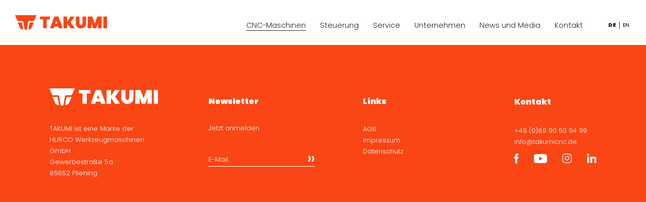

--- FILE ---
content_type: text/html; charset=UTF-8
request_url: https://www.takumicnc.de/cnc-maschinen/
body_size: 10642
content:
<!doctype html>
<html lang="de-DE">

<head>
	<meta charset="UTF-8" />
	<!--
	#########################################
	#    Cortex Media GmbH                  #
	#    Karlstraße 22                      #
	#    89073 Ulm                          #
	#                                       #
	#    Web: http://www.cortex-media.de    #
	#    Tel: 0731 / 14 11 88 2 - 0         #
	#########################################
	-->
	<meta http-equiv="X-UA-Compatible" content="IE=edge">
	<meta name="author" content="TAKUMI" />
	<meta name="Copyright" content="TAKUMI" />

	<meta name="viewport" content="width=device-width, initial-scale=1">

	    <link rel="apple-touch-icon" sizes="57x57" href="https://www.takumicnc.de/wp-content/themes/takumi/assets/favicons_new/apple-icon-57x57.png">
    <link rel="apple-touch-icon" sizes="60x60" href="https://www.takumicnc.de/wp-content/themes/takumi/assets/favicons_new/apple-icon-60x60.png">
    <link rel="apple-touch-icon" sizes="72x72" href="https://www.takumicnc.de/wp-content/themes/takumi/assets/favicons_new/apple-icon-72x72.png">
    <link rel="apple-touch-icon" sizes="76x76" href="https://www.takumicnc.de/wp-content/themes/takumi/assets/favicons_new/apple-icon-76x76.png">
    <link rel="apple-touch-icon" sizes="114x114" href="https://www.takumicnc.de/wp-content/themes/takumi/assets/favicons_new/apple-icon-114x114.png">
    <link rel="apple-touch-icon" sizes="120x120" href="https://www.takumicnc.de/wp-content/themes/takumi/assets/favicons_new/apple-icon-120x120.png">
    <link rel="apple-touch-icon" sizes="144x144" href="https://www.takumicnc.de/wp-content/themes/takumi/assets/favicons_new/apple-icon-144x144.png">
    <link rel="apple-touch-icon" sizes="152x152" href="https://www.takumicnc.de/wp-content/themes/takumi/assets/favicons_new/apple-icon-152x152.png">
    <link rel="apple-touch-icon" sizes="180x180" href="https://www.takumicnc.de/wp-content/themes/takumi/assets/favicons_new/apple-icon-180x180.png">
    <link rel="icon" type="image/png" sizes="192x192"  href="https://www.takumicnc.de/wp-content/themes/takumi/assets/favicons_new/android-icon-192x192.png">
    <link rel="icon" type="image/png" sizes="32x32" href="https://www.takumicnc.de/wp-content/themes/takumi/assets/favicons_new/favicon-32x32.png">
    <link rel="icon" type="image/png" sizes="96x96" href="https://www.takumicnc.de/wp-content/themes/takumi/assets/favicons_new/favicon-96x96.png">
    <link rel="icon" type="image/png" sizes="16x16" href="https://www.takumicnc.de/wp-content/themes/takumi/assets/favicons_new/favicon-16x16.png">
    <link rel="manifest" href="https://www.takumicnc.de/wp-content/themes/takumi/assets/favicons_new/manifest.json">
    <meta name="msapplication-TileColor" content="#ffffff">
    <meta name="msapplication-TileImage" content="https://www.takumicnc.de/wp-content/themes/takumi/assets/favicons_new/ms-icon-144x144.png">
    <meta name="theme-color" content="#ffffff">

    <link rel="stylesheet" href="https://www.takumicnc.de/wp-content/cache/minify/84-4cb2d.css" media="all" />

    
	<meta name='robots' content='index, follow, max-image-preview:large, max-snippet:-1, max-video-preview:-1' />

	<!-- This site is optimized with the Yoast SEO plugin v26.5 - https://yoast.com/wordpress/plugins/seo/ -->
	<title>CNC-Maschinen &#8211; TAKUMI CNC</title>
	<meta name="description" content="Takumi ist führender Hersteller für CNC-Bearbeitungszentren ✓ Handgeprüfte Qualität ✓ Hochpräzise ✓ Leistungsstark ► Jetzt informieren" />
	<link rel="canonical" href="https://www.takumicnc.de/cnc-maschinen/" />
	<meta property="og:locale" content="de_DE" />
	<meta property="og:type" content="article" />
	<meta property="og:title" content="CNC-Maschinen &#8211; TAKUMI CNC" />
	<meta property="og:url" content="https://www.takumicnc.de/cnc-maschinen/" />
	<meta property="og:site_name" content="TAKUMI CNC" />
	<meta property="article:modified_time" content="2018-09-04T08:24:01+00:00" />
	<meta property="og:image" content="https://www.takumicnc.de/wp-content/plugins/cortexmagick-wp/images/cache/2018/08/takumi-logo.png" />
	<meta property="og:image:width" content="2550" />
	<meta property="og:image:height" content="900" />
	<meta property="og:image:type" content="image/png" />
	<meta name="twitter:card" content="summary_large_image" />
	<script type="application/ld+json" class="yoast-schema-graph">{"@context":"https://schema.org","@graph":[{"@type":"WebPage","@id":"https://www.takumicnc.de/cnc-maschinen/","url":"https://www.takumicnc.de/cnc-maschinen/","name":"CNC-Maschinen &#8211; TAKUMI CNC","isPartOf":{"@id":"https://www.takumicnc.de/#website"},"datePublished":"2018-08-17T12:13:20+00:00","dateModified":"2018-09-04T08:24:01+00:00","breadcrumb":{"@id":"https://www.takumicnc.de/cnc-maschinen/#breadcrumb"},"inLanguage":"de","potentialAction":[{"@type":"ReadAction","target":["https://www.takumicnc.de/cnc-maschinen/"]}]},{"@type":"BreadcrumbList","@id":"https://www.takumicnc.de/cnc-maschinen/#breadcrumb","itemListElement":[{"@type":"ListItem","position":1,"name":"Startseite","item":"https://www.takumicnc.de/"},{"@type":"ListItem","position":2,"name":"CNC-Maschinen"}]},{"@type":"WebSite","@id":"https://www.takumicnc.de/#website","url":"https://www.takumicnc.de/","name":"TAKUMI CNC","description":"Hochgeschwindigkeits-Portalbearbeitungszentren","publisher":{"@id":"https://www.takumicnc.de/#organization"},"potentialAction":[{"@type":"SearchAction","target":{"@type":"EntryPoint","urlTemplate":"https://www.takumicnc.de/?s={search_term_string}"},"query-input":{"@type":"PropertyValueSpecification","valueRequired":true,"valueName":"search_term_string"}}],"inLanguage":"de"},{"@type":"Organization","@id":"https://www.takumicnc.de/#organization","name":"HURCO GmbH","url":"https://www.takumicnc.de/","logo":{"@type":"ImageObject","inLanguage":"de","@id":"https://www.takumicnc.de/#/schema/logo/image/","url":"https://www.takumicnc.de/wp-content/plugins/cortexmagick-wp/images/cache/2018/08/takumi-logo.png","contentUrl":"https://www.takumicnc.de/wp-content/plugins/cortexmagick-wp/images/cache/2018/08/takumi-logo.png","width":2550,"height":900,"caption":"HURCO GmbH"},"image":{"@id":"https://www.takumicnc.de/#/schema/logo/image/"}}]}</script>
	<!-- / Yoast SEO plugin. -->


<style id='wp-img-auto-sizes-contain-inline-css' type='text/css'>
img:is([sizes=auto i],[sizes^="auto," i]){contain-intrinsic-size:3000px 1500px}
/*# sourceURL=wp-img-auto-sizes-contain-inline-css */
</style>
<style id='wp-emoji-styles-inline-css' type='text/css'>

	img.wp-smiley, img.emoji {
		display: inline !important;
		border: none !important;
		box-shadow: none !important;
		height: 1em !important;
		width: 1em !important;
		margin: 0 0.07em !important;
		vertical-align: -0.1em !important;
		background: none !important;
		padding: 0 !important;
	}
/*# sourceURL=wp-emoji-styles-inline-css */
</style>
<link rel="stylesheet" href="https://www.takumicnc.de/wp-content/cache/minify/84-a5ff7.css" media="all" />

<style id='global-styles-inline-css' type='text/css'>
:root{--wp--preset--aspect-ratio--square: 1;--wp--preset--aspect-ratio--4-3: 4/3;--wp--preset--aspect-ratio--3-4: 3/4;--wp--preset--aspect-ratio--3-2: 3/2;--wp--preset--aspect-ratio--2-3: 2/3;--wp--preset--aspect-ratio--16-9: 16/9;--wp--preset--aspect-ratio--9-16: 9/16;--wp--preset--color--black: #000000;--wp--preset--color--cyan-bluish-gray: #abb8c3;--wp--preset--color--white: #ffffff;--wp--preset--color--pale-pink: #f78da7;--wp--preset--color--vivid-red: #cf2e2e;--wp--preset--color--luminous-vivid-orange: #ff6900;--wp--preset--color--luminous-vivid-amber: #fcb900;--wp--preset--color--light-green-cyan: #7bdcb5;--wp--preset--color--vivid-green-cyan: #00d084;--wp--preset--color--pale-cyan-blue: #8ed1fc;--wp--preset--color--vivid-cyan-blue: #0693e3;--wp--preset--color--vivid-purple: #9b51e0;--wp--preset--gradient--vivid-cyan-blue-to-vivid-purple: linear-gradient(135deg,rgb(6,147,227) 0%,rgb(155,81,224) 100%);--wp--preset--gradient--light-green-cyan-to-vivid-green-cyan: linear-gradient(135deg,rgb(122,220,180) 0%,rgb(0,208,130) 100%);--wp--preset--gradient--luminous-vivid-amber-to-luminous-vivid-orange: linear-gradient(135deg,rgb(252,185,0) 0%,rgb(255,105,0) 100%);--wp--preset--gradient--luminous-vivid-orange-to-vivid-red: linear-gradient(135deg,rgb(255,105,0) 0%,rgb(207,46,46) 100%);--wp--preset--gradient--very-light-gray-to-cyan-bluish-gray: linear-gradient(135deg,rgb(238,238,238) 0%,rgb(169,184,195) 100%);--wp--preset--gradient--cool-to-warm-spectrum: linear-gradient(135deg,rgb(74,234,220) 0%,rgb(151,120,209) 20%,rgb(207,42,186) 40%,rgb(238,44,130) 60%,rgb(251,105,98) 80%,rgb(254,248,76) 100%);--wp--preset--gradient--blush-light-purple: linear-gradient(135deg,rgb(255,206,236) 0%,rgb(152,150,240) 100%);--wp--preset--gradient--blush-bordeaux: linear-gradient(135deg,rgb(254,205,165) 0%,rgb(254,45,45) 50%,rgb(107,0,62) 100%);--wp--preset--gradient--luminous-dusk: linear-gradient(135deg,rgb(255,203,112) 0%,rgb(199,81,192) 50%,rgb(65,88,208) 100%);--wp--preset--gradient--pale-ocean: linear-gradient(135deg,rgb(255,245,203) 0%,rgb(182,227,212) 50%,rgb(51,167,181) 100%);--wp--preset--gradient--electric-grass: linear-gradient(135deg,rgb(202,248,128) 0%,rgb(113,206,126) 100%);--wp--preset--gradient--midnight: linear-gradient(135deg,rgb(2,3,129) 0%,rgb(40,116,252) 100%);--wp--preset--font-size--small: 13px;--wp--preset--font-size--medium: 20px;--wp--preset--font-size--large: 36px;--wp--preset--font-size--x-large: 42px;--wp--preset--spacing--20: 0.44rem;--wp--preset--spacing--30: 0.67rem;--wp--preset--spacing--40: 1rem;--wp--preset--spacing--50: 1.5rem;--wp--preset--spacing--60: 2.25rem;--wp--preset--spacing--70: 3.38rem;--wp--preset--spacing--80: 5.06rem;--wp--preset--shadow--natural: 6px 6px 9px rgba(0, 0, 0, 0.2);--wp--preset--shadow--deep: 12px 12px 50px rgba(0, 0, 0, 0.4);--wp--preset--shadow--sharp: 6px 6px 0px rgba(0, 0, 0, 0.2);--wp--preset--shadow--outlined: 6px 6px 0px -3px rgb(255, 255, 255), 6px 6px rgb(0, 0, 0);--wp--preset--shadow--crisp: 6px 6px 0px rgb(0, 0, 0);}:where(.is-layout-flex){gap: 0.5em;}:where(.is-layout-grid){gap: 0.5em;}body .is-layout-flex{display: flex;}.is-layout-flex{flex-wrap: wrap;align-items: center;}.is-layout-flex > :is(*, div){margin: 0;}body .is-layout-grid{display: grid;}.is-layout-grid > :is(*, div){margin: 0;}:where(.wp-block-columns.is-layout-flex){gap: 2em;}:where(.wp-block-columns.is-layout-grid){gap: 2em;}:where(.wp-block-post-template.is-layout-flex){gap: 1.25em;}:where(.wp-block-post-template.is-layout-grid){gap: 1.25em;}.has-black-color{color: var(--wp--preset--color--black) !important;}.has-cyan-bluish-gray-color{color: var(--wp--preset--color--cyan-bluish-gray) !important;}.has-white-color{color: var(--wp--preset--color--white) !important;}.has-pale-pink-color{color: var(--wp--preset--color--pale-pink) !important;}.has-vivid-red-color{color: var(--wp--preset--color--vivid-red) !important;}.has-luminous-vivid-orange-color{color: var(--wp--preset--color--luminous-vivid-orange) !important;}.has-luminous-vivid-amber-color{color: var(--wp--preset--color--luminous-vivid-amber) !important;}.has-light-green-cyan-color{color: var(--wp--preset--color--light-green-cyan) !important;}.has-vivid-green-cyan-color{color: var(--wp--preset--color--vivid-green-cyan) !important;}.has-pale-cyan-blue-color{color: var(--wp--preset--color--pale-cyan-blue) !important;}.has-vivid-cyan-blue-color{color: var(--wp--preset--color--vivid-cyan-blue) !important;}.has-vivid-purple-color{color: var(--wp--preset--color--vivid-purple) !important;}.has-black-background-color{background-color: var(--wp--preset--color--black) !important;}.has-cyan-bluish-gray-background-color{background-color: var(--wp--preset--color--cyan-bluish-gray) !important;}.has-white-background-color{background-color: var(--wp--preset--color--white) !important;}.has-pale-pink-background-color{background-color: var(--wp--preset--color--pale-pink) !important;}.has-vivid-red-background-color{background-color: var(--wp--preset--color--vivid-red) !important;}.has-luminous-vivid-orange-background-color{background-color: var(--wp--preset--color--luminous-vivid-orange) !important;}.has-luminous-vivid-amber-background-color{background-color: var(--wp--preset--color--luminous-vivid-amber) !important;}.has-light-green-cyan-background-color{background-color: var(--wp--preset--color--light-green-cyan) !important;}.has-vivid-green-cyan-background-color{background-color: var(--wp--preset--color--vivid-green-cyan) !important;}.has-pale-cyan-blue-background-color{background-color: var(--wp--preset--color--pale-cyan-blue) !important;}.has-vivid-cyan-blue-background-color{background-color: var(--wp--preset--color--vivid-cyan-blue) !important;}.has-vivid-purple-background-color{background-color: var(--wp--preset--color--vivid-purple) !important;}.has-black-border-color{border-color: var(--wp--preset--color--black) !important;}.has-cyan-bluish-gray-border-color{border-color: var(--wp--preset--color--cyan-bluish-gray) !important;}.has-white-border-color{border-color: var(--wp--preset--color--white) !important;}.has-pale-pink-border-color{border-color: var(--wp--preset--color--pale-pink) !important;}.has-vivid-red-border-color{border-color: var(--wp--preset--color--vivid-red) !important;}.has-luminous-vivid-orange-border-color{border-color: var(--wp--preset--color--luminous-vivid-orange) !important;}.has-luminous-vivid-amber-border-color{border-color: var(--wp--preset--color--luminous-vivid-amber) !important;}.has-light-green-cyan-border-color{border-color: var(--wp--preset--color--light-green-cyan) !important;}.has-vivid-green-cyan-border-color{border-color: var(--wp--preset--color--vivid-green-cyan) !important;}.has-pale-cyan-blue-border-color{border-color: var(--wp--preset--color--pale-cyan-blue) !important;}.has-vivid-cyan-blue-border-color{border-color: var(--wp--preset--color--vivid-cyan-blue) !important;}.has-vivid-purple-border-color{border-color: var(--wp--preset--color--vivid-purple) !important;}.has-vivid-cyan-blue-to-vivid-purple-gradient-background{background: var(--wp--preset--gradient--vivid-cyan-blue-to-vivid-purple) !important;}.has-light-green-cyan-to-vivid-green-cyan-gradient-background{background: var(--wp--preset--gradient--light-green-cyan-to-vivid-green-cyan) !important;}.has-luminous-vivid-amber-to-luminous-vivid-orange-gradient-background{background: var(--wp--preset--gradient--luminous-vivid-amber-to-luminous-vivid-orange) !important;}.has-luminous-vivid-orange-to-vivid-red-gradient-background{background: var(--wp--preset--gradient--luminous-vivid-orange-to-vivid-red) !important;}.has-very-light-gray-to-cyan-bluish-gray-gradient-background{background: var(--wp--preset--gradient--very-light-gray-to-cyan-bluish-gray) !important;}.has-cool-to-warm-spectrum-gradient-background{background: var(--wp--preset--gradient--cool-to-warm-spectrum) !important;}.has-blush-light-purple-gradient-background{background: var(--wp--preset--gradient--blush-light-purple) !important;}.has-blush-bordeaux-gradient-background{background: var(--wp--preset--gradient--blush-bordeaux) !important;}.has-luminous-dusk-gradient-background{background: var(--wp--preset--gradient--luminous-dusk) !important;}.has-pale-ocean-gradient-background{background: var(--wp--preset--gradient--pale-ocean) !important;}.has-electric-grass-gradient-background{background: var(--wp--preset--gradient--electric-grass) !important;}.has-midnight-gradient-background{background: var(--wp--preset--gradient--midnight) !important;}.has-small-font-size{font-size: var(--wp--preset--font-size--small) !important;}.has-medium-font-size{font-size: var(--wp--preset--font-size--medium) !important;}.has-large-font-size{font-size: var(--wp--preset--font-size--large) !important;}.has-x-large-font-size{font-size: var(--wp--preset--font-size--x-large) !important;}
/*# sourceURL=global-styles-inline-css */
</style>

<style id='classic-theme-styles-inline-css' type='text/css'>
/*! This file is auto-generated */
.wp-block-button__link{color:#fff;background-color:#32373c;border-radius:9999px;box-shadow:none;text-decoration:none;padding:calc(.667em + 2px) calc(1.333em + 2px);font-size:1.125em}.wp-block-file__button{background:#32373c;color:#fff;text-decoration:none}
/*# sourceURL=/wp-includes/css/classic-themes.min.css */
</style>
<link rel="stylesheet" href="https://www.takumicnc.de/wp-content/cache/minify/84-9a077.css" media="all" />













<script src="https://www.takumicnc.de/wp-content/cache/minify/84-0b124.js"></script>





<script type="text/javascript" id="responsive-lightbox-js-before">
/* <![CDATA[ */
var rlArgs = {"script":"swipebox","selector":"lightbox","customEvents":"","activeGalleries":true,"animation":true,"hideCloseButtonOnMobile":false,"removeBarsOnMobile":false,"hideBars":true,"hideBarsDelay":5000,"videoMaxWidth":1080,"useSVG":true,"loopAtEnd":false,"woocommerce_gallery":false,"ajaxurl":"https:\/\/www.takumicnc.de\/wp-admin\/admin-ajax.php","nonce":"2a164096ff","preview":false,"postId":7,"scriptExtension":false};

//# sourceURL=responsive-lightbox-js-before
/* ]]> */
</script>
<script src="https://www.takumicnc.de/wp-content/cache/minify/84-b106b.js"></script>




<script type="text/javascript" id="wpml-xdomain-data-js-extra">
/* <![CDATA[ */
var wpml_xdomain_data = {"css_selector":"wpml-ls-item","ajax_url":"https://www.takumicnc.de/wp-admin/admin-ajax.php","current_lang":"de","_nonce":"25d083da19"};
//# sourceURL=wpml-xdomain-data-js-extra
/* ]]> */
</script>
<script src="https://www.takumicnc.de/wp-content/cache/minify/84-cffed.js" defer></script>


<link rel='shortlink' href='https://www.takumicnc.de/?p=7' />
<script data-no-optimize="1" data-no-minify="1" data-cfasync="false" data-borlabs-cookie-script-blocker-ignore>
    (function () {
        if ('0' === '1' && '1' === '1') {
            window['gtag_enable_tcf_support'] = true;
        }
        window.dataLayer = window.dataLayer || [];
        if (typeof window.gtag !== 'function') {
            window.gtag = function () {
                window.dataLayer.push(arguments);
            };
        }
        gtag('set', 'developer_id.dYjRjMm', true);
        if ('1' === '1') {
            let getCookieValue = function (name) {
                return document.cookie.match('(^|;)\\s*' + name + '\\s*=\\s*([^;]+)')?.pop() || '';
            };
            const gtmRegionsData = '[{"google-tag-manager-cm-region":"","google-tag-manager-cm-default-ad-storage":"denied","google-tag-manager-cm-default-ad-personalization":"denied","google-tag-manager-cm-default-ad-user-data":"denied","google-tag-manager-cm-default-analytics-storage":"denied","google-tag-manager-cm-default-functionality-storage":"denied","google-tag-manager-cm-default-personalization-storage":"denied","google-tag-manager-cm-default-security-storage":"denied"}]';
            let gtmRegions = [];
            if (gtmRegionsData !== '\{\{ google-tag-manager-cm-regional-defaults \}\}') {
                gtmRegions = JSON.parse(gtmRegionsData);
            }
            let defaultRegion = null;
            for (let gtmRegionIndex in gtmRegions) {
                let gtmRegion = gtmRegions[gtmRegionIndex];
                if (gtmRegion['google-tag-manager-cm-region'] === '') {
                    defaultRegion = gtmRegion;
                } else {
                    gtag('consent', 'default', {
                        'ad_storage': gtmRegion['google-tag-manager-cm-default-ad-storage'],
                        'ad_user_data': gtmRegion['google-tag-manager-cm-default-ad-user-data'],
                        'ad_personalization': gtmRegion['google-tag-manager-cm-default-ad-personalization'],
                        'analytics_storage': gtmRegion['google-tag-manager-cm-default-analytics-storage'],
                        'functionality_storage': gtmRegion['google-tag-manager-cm-default-functionality-storage'],
                        'personalization_storage': gtmRegion['google-tag-manager-cm-default-personalization-storage'],
                        'security_storage': gtmRegion['google-tag-manager-cm-default-security-storage'],
                        'region': gtmRegion['google-tag-manager-cm-region'].toUpperCase().split(','),
						'wait_for_update': 500,
                    });
                }
            }
            let cookieValue = getCookieValue('borlabs-cookie-gcs');
            let consentsFromCookie = {};
            if (cookieValue !== '') {
                consentsFromCookie = JSON.parse(decodeURIComponent(cookieValue));
            }
            let defaultValues = {
                'ad_storage': defaultRegion === null ? 'denied' : defaultRegion['google-tag-manager-cm-default-ad-storage'],
                'ad_user_data': defaultRegion === null ? 'denied' : defaultRegion['google-tag-manager-cm-default-ad-user-data'],
                'ad_personalization': defaultRegion === null ? 'denied' : defaultRegion['google-tag-manager-cm-default-ad-personalization'],
                'analytics_storage': defaultRegion === null ? 'denied' : defaultRegion['google-tag-manager-cm-default-analytics-storage'],
                'functionality_storage': defaultRegion === null ? 'denied' : defaultRegion['google-tag-manager-cm-default-functionality-storage'],
                'personalization_storage': defaultRegion === null ? 'denied' : defaultRegion['google-tag-manager-cm-default-personalization-storage'],
                'security_storage': defaultRegion === null ? 'denied' : defaultRegion['google-tag-manager-cm-default-security-storage'],
                'wait_for_update': 500,
            };
            gtag('consent', 'default', {...defaultValues, ...consentsFromCookie});
            gtag('set', 'ads_data_redaction', true);
        }

        if ('0' === '1') {
            let url = new URL(window.location.href);

            if ((url.searchParams.has('gtm_debug') && url.searchParams.get('gtm_debug') !== '') || document.cookie.indexOf('__TAG_ASSISTANT=') !== -1 || document.documentElement.hasAttribute('data-tag-assistant-present')) {
                /* GTM block start */
                (function(w,d,s,l,i){w[l]=w[l]||[];w[l].push({'gtm.start':
                        new Date().getTime(),event:'gtm.js'});var f=d.getElementsByTagName(s)[0],
                    j=d.createElement(s),dl=l!='dataLayer'?'&l='+l:'';j.async=true;j.src=
                    'https://www.googletagmanager.com/gtm.js?id='+i+dl;f.parentNode.insertBefore(j,f);
                })(window,document,'script','dataLayer','GTM-5KGDRRV2');
                /* GTM block end */
            } else {
                /* GTM block start */
                (function(w,d,s,l,i){w[l]=w[l]||[];w[l].push({'gtm.start':
                        new Date().getTime(),event:'gtm.js'});var f=d.getElementsByTagName(s)[0],
                    j=d.createElement(s),dl=l!='dataLayer'?'&l='+l:'';j.async=true;j.src=
                    'https://www.takumicnc.de/wp-content/uploads/borlabs-cookie/' + i + '.js?ver=not-set-yet';f.parentNode.insertBefore(j,f);
                })(window,document,'script','dataLayer','GTM-5KGDRRV2');
                /* GTM block end */
            }
        }


        let borlabsCookieConsentChangeHandler = function () {
            window.dataLayer = window.dataLayer || [];
            if (typeof window.gtag !== 'function') {
                window.gtag = function() {
                    window.dataLayer.push(arguments);
                };
            }

            let consents = BorlabsCookie.Cookie.getPluginCookie().consents;

            if ('1' === '1') {
                let gtmConsents = {};
                let customConsents = {};

				let services = BorlabsCookie.Services._services;

				for (let service in services) {
					if (service !== 'borlabs-cookie') {
						customConsents['borlabs_cookie_' + service.replaceAll('-', '_')] = BorlabsCookie.Consents.hasConsent(service) ? 'granted' : 'denied';
					}
				}

                if ('0' === '1') {
                    gtmConsents = {
                        'analytics_storage': BorlabsCookie.Consents.hasConsentForServiceGroup('marketing') === true ? 'granted' : 'denied',
                        'functionality_storage': BorlabsCookie.Consents.hasConsentForServiceGroup('marketing') === true ? 'granted' : 'denied',
                        'personalization_storage': BorlabsCookie.Consents.hasConsentForServiceGroup('marketing') === true ? 'granted' : 'denied',
                        'security_storage': BorlabsCookie.Consents.hasConsentForServiceGroup('marketing') === true ? 'granted' : 'denied',
                    };
                } else {
                    gtmConsents = {
                        'ad_storage': BorlabsCookie.Consents.hasConsentForServiceGroup('marketing') === true ? 'granted' : 'denied',
                        'ad_user_data': BorlabsCookie.Consents.hasConsentForServiceGroup('marketing') === true ? 'granted' : 'denied',
                        'ad_personalization': BorlabsCookie.Consents.hasConsentForServiceGroup('marketing') === true ? 'granted' : 'denied',
                        'analytics_storage': BorlabsCookie.Consents.hasConsentForServiceGroup('marketing') === true ? 'granted' : 'denied',
                        'functionality_storage': BorlabsCookie.Consents.hasConsentForServiceGroup('marketing') === true ? 'granted' : 'denied',
                        'personalization_storage': BorlabsCookie.Consents.hasConsentForServiceGroup('marketing') === true ? 'granted' : 'denied',
                        'security_storage': BorlabsCookie.Consents.hasConsentForServiceGroup('marketing') === true ? 'granted' : 'denied',
                    };
                }
                BorlabsCookie.CookieLibrary.setCookie(
                    'borlabs-cookie-gcs',
                    JSON.stringify(gtmConsents),
                    BorlabsCookie.Settings.automaticCookieDomainAndPath.value ? '' : BorlabsCookie.Settings.cookieDomain.value,
                    BorlabsCookie.Settings.cookiePath.value,
                    BorlabsCookie.Cookie.getPluginCookie().expires,
                    BorlabsCookie.Settings.cookieSecure.value,
                    BorlabsCookie.Settings.cookieSameSite.value
                );
                gtag('consent', 'update', {...gtmConsents, ...customConsents});
            }


            for (let serviceGroup in consents) {
                for (let service of consents[serviceGroup]) {
                    if (!window.BorlabsCookieGtmPackageSentEvents.includes(service) && service !== 'borlabs-cookie') {
                        window.dataLayer.push({
                            event: 'borlabs-cookie-opt-in-' + service,
                        });
                        window.BorlabsCookieGtmPackageSentEvents.push(service);
                    }
                }
            }
            let afterConsentsEvent = document.createEvent('Event');
            afterConsentsEvent.initEvent('borlabs-cookie-google-tag-manager-after-consents', true, true);
            document.dispatchEvent(afterConsentsEvent);
        };
        window.BorlabsCookieGtmPackageSentEvents = [];
        document.addEventListener('borlabs-cookie-consent-saved', borlabsCookieConsentChangeHandler);
        document.addEventListener('borlabs-cookie-handle-unblock', borlabsCookieConsentChangeHandler);
    })();
</script><link rel="alternate" hreflang="de" href="https://www.takumicnc.de/cnc-maschinen/" /><link rel="alternate" hreflang="en" href="https://www.takumicnc.eu/machining-center/" /><style media="all" id="siteorigin-panels-layouts-head">/* Layout 7 */ #pgc-7-0-0 { width:100% } #pl-7 .so-panel , #pl-7 .so-panel:last-of-type { margin-bottom:0px } #pg-7-0.panel-has-style > .panel-row-style, #pg-7-0.panel-no-style { -webkit-align-items:flex-start;align-items:flex-start } @media (max-width:780px){ #pg-7-0.panel-no-style, #pg-7-0.panel-has-style > .panel-row-style, #pg-7-0 { -webkit-flex-direction:column;-ms-flex-direction:column;flex-direction:column } #pg-7-0 > .panel-grid-cell , #pg-7-0 > .panel-row-style > .panel-grid-cell { width:100%;margin-right:0 } #pl-7 .panel-grid-cell { padding:0 } #pl-7 .panel-grid .panel-grid-cell-empty { display:none } #pl-7 .panel-grid .panel-grid-cell-mobile-last { margin-bottom:0px }  } </style></head>

<body>
	<div class="wrapper">
        <header>
            <div class="logo-container">
                                <a href="https://www.takumicnc.de">
                    <img src="https://www.takumicnc.de/wp-content/themes/takumi/assets/img/takumi-logo.svg" class="logo" alt="TAKUMI - Startseite" width="253" height="40"/>
                </a>
            </div>

            <div class="menu-container">
                <ul class="main-menu"><li class="active"><span class="main-item">CNC-Maschinen</span></li><li ><a href="https://www.takumicnc.de/steuerung/">Steuerung</a></li><li ><a href="https://www.takumicnc.de/service/">Service</a></li><li ><a href="https://www.takumicnc.de/unternehmen/">Unternehmen</a></li><li ><a href="https://www.takumicnc.de/news-media/">News und Media</a></li><li ><a href="https://www.takumicnc.de/kontakt/">Kontakt</a></li></ul>            </div>

            <div class="language-switcher"><div class="language active"><a href="https://www.takumicnc.de/cnc-maschinen/" data-text="de">de</a></div><div class="language"><a href="https://www.takumicnc.eu/machining-center/" data-text="en">en</a></div></div>
            <div class="burger-menu">
                <img src="https://www.takumicnc.de/wp-content/themes/takumi/assets/img/hamburger.svg" width="22" height="22" alt="Menü öffnen" class="hamburger-show"/>
                <img src="https://www.takumicnc.de/wp-content/themes/takumi/assets/img/hamburger_close.svg" width="22" height="22" alt="Menü schließen" class="hamburger-hide"/>
            </div>

            <div class="menu-open-container">
                                <a href="https://www.takumicnc.de/cnc-maschinen/3-achs-vertikal/" class="category-container ">
                    <div class="category-name">3-Achs vertikal</div>
                    <div class="category-series">V-Serie</div>
                    <div class="underline"></div>
                    <img src="https://db.takumicnc.de/files/categories/11/100/de/thumb/V12_LOGO_3.jpg" alt="3-Achs vertikal" class="category-image" loading="lazy"/>
                </a>
                                <a href="https://www.takumicnc.de/cnc-maschinen/3-achs-hochpraezise/" class="category-container ">
                    <div class="category-name">3-Achs hochpräzise</div>
                    <div class="category-series">H-Serie</div>
                    <div class="underline"></div>
                    <img src="https://db.takumicnc.de/files/categories/1/100/de/thumb/H6_LOGO.jpg" alt="3-Achs hochpräzise" class="category-image" loading="lazy"/>
                </a>
                                <a href="https://www.takumicnc.de/cnc-maschinen/5-achs-praezise/" class="category-container ">
                    <div class="category-name">5-Achs präzise</div>
                    <div class="category-series">U-Serie </div>
                    <div class="underline"></div>
                    <img src="https://db.takumicnc.de/files/categories/12/100/de/thumb/U400-4.jpg" alt="5-Achs präzise" class="category-image" loading="lazy"/>
                </a>
                                <a href="https://www.takumicnc.de/cnc-maschinen/graphit/" class="category-container ">
                    <div class="category-name">Graphit</div>
                    <div class="category-series">G-Serie</div>
                    <div class="underline"></div>
                    <img src="https://db.takumicnc.de/files/categories/2/100/de/thumb/G700_LOGO.jpg" alt="Graphit" class="category-image" loading="lazy"/>
                </a>
                                <a href="https://www.takumicnc.de/sales-special/" class="category-container ">
                    <div class="category-name">Specials</div>
                    <div class="category-series">Sale</div>
                    <div class="underline"></div>
                </a>

            </div>
        </header>

        <div class="mobile-menu-container">
            <div class="grid-inner">
                <ul class="mobile-menu"><li ><span class="main-item">CNC-Maschinen</span><div class="menu-open"><ul><li><a href="https://www.takumicnc.de/cnc-maschinen/3-achs-vertikal/"><div class="category-name">3-Achs vertikal</div><div class="category-series">V-Serie</div></a></li><li><a href="https://www.takumicnc.de/cnc-maschinen/3-achs-hochpraezise/"><div class="category-name">3-Achs hochpräzise</div><div class="category-series">H-Serie</div></a></li><li><a href="https://www.takumicnc.de/cnc-maschinen/5-achs-praezise/"><div class="category-name">5-Achs präzise</div><div class="category-series">U-Serie </div></a></li><li><a href="https://www.takumicnc.de/cnc-maschinen/graphit/"><div class="category-name">Graphit</div><div class="category-series">G-Serie</div></a></li><li><a href="https://www.takumicnc.de/sales-special/"><div class="category-name">Specials</div><div class="category-series"> Sale</div></a></li></ul></div></li><li ><a href="https://www.takumicnc.de/steuerung/">Steuerung</a></li><li ><a href="https://www.takumicnc.de/service/">Service</a></li><li ><a href="https://www.takumicnc.de/unternehmen/">Unternehmen</a></li><li ><a href="https://www.takumicnc.de/news-media/">News und Media</a></li><li ><a href="https://www.takumicnc.de/kontakt/">Kontakt</a></li></ul>            </div>
        </div>

        <div class="content">				<div id="pl-7"  class="panel-layout" ><div id="pg-7-0"  class="panel-grid panel-no-style" ><div id="pgc-7-0-0"  class="panel-grid-cell" ><div id="panel-7-0-0-0" class="so-panel widget widget_product-widget panel-first-child panel-last-child" data-index="0" ><div
			
			class="so-widget-product-widget so-widget-product-widget-base"
			
		></div></div></div></div></div>	
</div>
    <footer>
       <div class="address">
                      <a href="https://www.takumicnc.de">
               <img src="https://www.takumicnc.de/wp-content/themes/takumi/assets/img/takumi-logo-white.svg" class="logo" alt="TAKUMI - Logo weiß" width="253" height="40"/>
           </a>
           TAKUMI ist eine Marke der<br/>
           HURCO Werkzeugmaschinen GmbH<br/>
           Gewerbestraße 5a<br/>
           85652 Pliening
       </div>

        <div class="newsletter">
                            <h4>Newsletter</h4>
                Jetzt anmelden
                <form action="https://www.takumicnc.de/newsletteranmeldung/#newsletter-form" method="GET" class="footer-newsletter-form">
                    <input type="email" name="email" placeholder="E-Mail"/>
                    <button type="submit"></button>
                </form>
                    </div>

        <div class="links-and-contact">
            <div class="footer-menu-container">
                <h4>Links</h4>
                <ul id="menu-footermenue" class="footer-menu"><li id="menu-item-39" class="menu-item menu-item-type-post_type menu-item-object-page menu-item-39"><a href="https://www.takumicnc.de/agb/">AGB</a></li>
<li id="menu-item-38" class="menu-item menu-item-type-post_type menu-item-object-page menu-item-38"><a href="https://www.takumicnc.de/impressum/">Impressum</a></li>
<li id="menu-item-37" class="menu-item menu-item-type-post_type menu-item-object-page menu-item-37"><a href="https://www.takumicnc.de/datenschutz/">Datenschutz</a></li>
</ul>            </div>


            <div class="contact-infos">
                <h4>Kontakt</h4>
                <a href="tel:+4908990509499">+49 (0)89 90 50 94 99</a><br/>
                <a href="mailto:info&#64;t&#97;k&#117;m&#105;c&#110;&#99;.&#100;&#101;">&#105;&#110;fo&#64;&#116;&#97;ku&#109;&#105;c&#110;&#99;&#46;&#100;e</a>

                <div class="social-icons">
                    <a href="https://www.facebook.com/HurcoWerkzeugmaschinen/" target="_blank" title="HURCO bei Facebook"><img class="social-icon" src="https://www.takumicnc.de/wp-content/themes/takumi/assets/img/facebook_icon_new.svg" alt="Facebook" width="20" height="40"/></a>
                    <a href="https://www.youtube.com/channel/UCrU_E5lretb0OQAWyb6T6Fw" target="_blank" title="Der TAKUMI YouTube Kanal"><img class="social-icon" width="55px" height="40px"  src="https://www.takumicnc.de/wp-content/themes/takumi/assets/img/yt_icon.png" alt="YouTube"/></a>
                    <a href="https://www.instagram.com/takumicnc/" target="_blank" title="HURCO bei Instagram"><img class="social-icon" width="40px" height="40px"  src="https://www.takumicnc.de/wp-content/themes/takumi/assets/img/instagram_icon_new.svg" alt="Instagram"/></a>
                    <a href="https://www.linkedin.com/showcase/takumideutschland" target="_blank" title="TAKUMI bei LinkedIn"><img class="social-icon" src="https://www.takumicnc.de/wp-content/themes/takumi/assets/img/linkedin_icon_new.svg" alt="LinkedIn" width="41" height="40"/></a>
                </div>
            </div>
        </div>

        <div class="social-icons-mobile">
            <a href="https://www.facebook.com/HurcoWerkzeugmaschinen/" target="_blank" title="HURCO bei Facebook"><img class="social-icon" src="https://www.takumicnc.de/wp-content/themes/takumi/assets/img/facebook_icon_new.svg" alt="Facebook" width="20" height="40"/></a>
            <a href="https://www.youtube.com/channel/UCrU_E5lretb0OQAWyb6T6Fw" target="_blank" title="Der TAKUMI YouTube Kanal"><img class="social-icon" width="55px" height="40px"  src="https://www.takumicnc.de/wp-content/themes/takumi/assets/img/yt_icon.png" alt="YouTube"/></a>
            <a href="https://www.instagram.com/takumicnc/" target="_blank" title="HURCO bei Instagram"><img class="social-icon" width="40px" height="40px"  src="https://www.takumicnc.de/wp-content/themes/takumi/assets/img/instagram_icon_new.svg" alt="Instagram"/></a>
            <a href="https://www.linkedin.com/showcase/takumideutschland" target="_blank" title="TAKUMI bei LinkedIn"><img class="social-icon" src="https://www.takumicnc.de/wp-content/themes/takumi/assets/img/linkedin_icon_new.svg" alt="LinkedIn" width="41" height="40"/></a>
        </div>
    </footer>
</div>

<script type="speculationrules">
{"prefetch":[{"source":"document","where":{"and":[{"href_matches":"/*"},{"not":{"href_matches":["/wp-*.php","/wp-admin/*","/wp-content/plugins/cortexmagick-wp/images/cache/*","/wp-content/*","/wp-content/plugins/*","/wp-content/themes/takumi/*","/*\\?(.+)"]}},{"not":{"selector_matches":"a[rel~=\"nofollow\"]"}},{"not":{"selector_matches":".no-prefetch, .no-prefetch a"}}]},"eagerness":"conservative"}]}
</script>
<script type="importmap" id="wp-importmap">
{"imports":{"borlabs-cookie-core":"https://www.takumicnc.de/wp-content/plugins/borlabs-cookie/assets/javascript/borlabs-cookie.min.js?ver=3.3.21.1"}}
</script>
<script type="module" src="https://www.takumicnc.de/wp-content/plugins/borlabs-cookie/assets/javascript/borlabs-cookie.min.js?ver=3.3.21.1" id="borlabs-cookie-core-js-module" data-cfasync="false" data-no-minify="1" data-no-optimize="1"></script>
<script type="module" src="https://www.takumicnc.de/wp-content/plugins/borlabs-cookie/assets/javascript/borlabs-cookie-legacy-backward-compatibility.min.js?ver=3.3.21.1" id="borlabs-cookie-legacy-backward-compatibility-js-module"></script>
<!--googleoff: all--><div data-nosnippet data-borlabs-cookie-consent-required='true' id='BorlabsCookieBox'></div><div id='BorlabsCookieWidget' class='brlbs-cmpnt-container'></div><!--googleon: all-->







<script src="https://www.takumicnc.de/wp-content/cache/minify/84-dd7af.js"></script>

<script id="wp-emoji-settings" type="application/json">
{"baseUrl":"https://s.w.org/images/core/emoji/17.0.2/72x72/","ext":".png","svgUrl":"https://s.w.org/images/core/emoji/17.0.2/svg/","svgExt":".svg","source":{"concatemoji":"https://www.takumicnc.de/wp-includes/js/wp-emoji-release.min.js?ver=6.9"}}
</script>
<script type="module">
/* <![CDATA[ */
/*! This file is auto-generated */
const a=JSON.parse(document.getElementById("wp-emoji-settings").textContent),o=(window._wpemojiSettings=a,"wpEmojiSettingsSupports"),s=["flag","emoji"];function i(e){try{var t={supportTests:e,timestamp:(new Date).valueOf()};sessionStorage.setItem(o,JSON.stringify(t))}catch(e){}}function c(e,t,n){e.clearRect(0,0,e.canvas.width,e.canvas.height),e.fillText(t,0,0);t=new Uint32Array(e.getImageData(0,0,e.canvas.width,e.canvas.height).data);e.clearRect(0,0,e.canvas.width,e.canvas.height),e.fillText(n,0,0);const a=new Uint32Array(e.getImageData(0,0,e.canvas.width,e.canvas.height).data);return t.every((e,t)=>e===a[t])}function p(e,t){e.clearRect(0,0,e.canvas.width,e.canvas.height),e.fillText(t,0,0);var n=e.getImageData(16,16,1,1);for(let e=0;e<n.data.length;e++)if(0!==n.data[e])return!1;return!0}function u(e,t,n,a){switch(t){case"flag":return n(e,"\ud83c\udff3\ufe0f\u200d\u26a7\ufe0f","\ud83c\udff3\ufe0f\u200b\u26a7\ufe0f")?!1:!n(e,"\ud83c\udde8\ud83c\uddf6","\ud83c\udde8\u200b\ud83c\uddf6")&&!n(e,"\ud83c\udff4\udb40\udc67\udb40\udc62\udb40\udc65\udb40\udc6e\udb40\udc67\udb40\udc7f","\ud83c\udff4\u200b\udb40\udc67\u200b\udb40\udc62\u200b\udb40\udc65\u200b\udb40\udc6e\u200b\udb40\udc67\u200b\udb40\udc7f");case"emoji":return!a(e,"\ud83e\u1fac8")}return!1}function f(e,t,n,a){let r;const o=(r="undefined"!=typeof WorkerGlobalScope&&self instanceof WorkerGlobalScope?new OffscreenCanvas(300,150):document.createElement("canvas")).getContext("2d",{willReadFrequently:!0}),s=(o.textBaseline="top",o.font="600 32px Arial",{});return e.forEach(e=>{s[e]=t(o,e,n,a)}),s}function r(e){var t=document.createElement("script");t.src=e,t.defer=!0,document.head.appendChild(t)}a.supports={everything:!0,everythingExceptFlag:!0},new Promise(t=>{let n=function(){try{var e=JSON.parse(sessionStorage.getItem(o));if("object"==typeof e&&"number"==typeof e.timestamp&&(new Date).valueOf()<e.timestamp+604800&&"object"==typeof e.supportTests)return e.supportTests}catch(e){}return null}();if(!n){if("undefined"!=typeof Worker&&"undefined"!=typeof OffscreenCanvas&&"undefined"!=typeof URL&&URL.createObjectURL&&"undefined"!=typeof Blob)try{var e="postMessage("+f.toString()+"("+[JSON.stringify(s),u.toString(),c.toString(),p.toString()].join(",")+"));",a=new Blob([e],{type:"text/javascript"});const r=new Worker(URL.createObjectURL(a),{name:"wpTestEmojiSupports"});return void(r.onmessage=e=>{i(n=e.data),r.terminate(),t(n)})}catch(e){}i(n=f(s,u,c,p))}t(n)}).then(e=>{for(const n in e)a.supports[n]=e[n],a.supports.everything=a.supports.everything&&a.supports[n],"flag"!==n&&(a.supports.everythingExceptFlag=a.supports.everythingExceptFlag&&a.supports[n]);var t;a.supports.everythingExceptFlag=a.supports.everythingExceptFlag&&!a.supports.flag,a.supports.everything||((t=a.source||{}).concatemoji?r(t.concatemoji):t.wpemoji&&t.twemoji&&(r(t.twemoji),r(t.wpemoji)))});
//# sourceURL=https://www.takumicnc.de/wp-includes/js/wp-emoji-loader.min.js
/* ]]> */
</script>
<template id="brlbs-cmpnt-cb-template-facebook-content-blocker">
 <div class="brlbs-cmpnt-container brlbs-cmpnt-content-blocker brlbs-cmpnt-with-individual-styles" data-borlabs-cookie-content-blocker-id="facebook-content-blocker" data-borlabs-cookie-content=""><div class="brlbs-cmpnt-cb-preset-b brlbs-cmpnt-cb-facebook"> <div class="brlbs-cmpnt-cb-thumbnail" style="background-image: url('https://www.takumicnc.de/wp-content/uploads/borlabs-cookie/1/cb-facebook-main.png')"></div> <div class="brlbs-cmpnt-cb-main"> <div class="brlbs-cmpnt-cb-content"> <p class="brlbs-cmpnt-cb-description">Sie sehen gerade einen Platzhalterinhalt von <strong>Facebook</strong>. Um auf den eigentlichen Inhalt zuzugreifen, klicken Sie auf die Schaltfläche unten. Bitte beachten Sie, dass dabei Daten an Drittanbieter weitergegeben werden.</p> <a class="brlbs-cmpnt-cb-provider-toggle" href="#" data-borlabs-cookie-show-provider-information role="button">Mehr Informationen</a> </div> <div class="brlbs-cmpnt-cb-buttons"> <a class="brlbs-cmpnt-cb-btn" href="#" data-borlabs-cookie-unblock role="button">Inhalt entsperren</a> <a class="brlbs-cmpnt-cb-btn" href="#" data-borlabs-cookie-accept-service role="button" style="display: none">Erforderlichen Service akzeptieren und Inhalte entsperren</a> </div> </div> </div></div>
</template>
<script>
(function() {
        const template = document.querySelector("#brlbs-cmpnt-cb-template-facebook-content-blocker");
        const divsToInsertBlocker = document.querySelectorAll('div.fb-video[data-href*="//www.facebook.com/"], div.fb-post[data-href*="//www.facebook.com/"]');
        for (const div of divsToInsertBlocker) {
            const blocked = template.content.cloneNode(true).querySelector('.brlbs-cmpnt-container');
            blocked.dataset.borlabsCookieContent = btoa(unescape(encodeURIComponent(div.outerHTML)));
            div.replaceWith(blocked);
        }
})()
</script><template id="brlbs-cmpnt-cb-template-instagram">
 <div class="brlbs-cmpnt-container brlbs-cmpnt-content-blocker brlbs-cmpnt-with-individual-styles" data-borlabs-cookie-content-blocker-id="instagram" data-borlabs-cookie-content=""><div class="brlbs-cmpnt-cb-preset-b brlbs-cmpnt-cb-instagram"> <div class="brlbs-cmpnt-cb-thumbnail" style="background-image: url('https://www.takumicnc.de/wp-content/uploads/borlabs-cookie/1/cb-instagram-main.png')"></div> <div class="brlbs-cmpnt-cb-main"> <div class="brlbs-cmpnt-cb-content"> <p class="brlbs-cmpnt-cb-description">Sie sehen gerade einen Platzhalterinhalt von <strong>Instagram</strong>. Um auf den eigentlichen Inhalt zuzugreifen, klicken Sie auf die Schaltfläche unten. Bitte beachten Sie, dass dabei Daten an Drittanbieter weitergegeben werden.</p> <a class="brlbs-cmpnt-cb-provider-toggle" href="#" data-borlabs-cookie-show-provider-information role="button">Mehr Informationen</a> </div> <div class="brlbs-cmpnt-cb-buttons"> <a class="brlbs-cmpnt-cb-btn" href="#" data-borlabs-cookie-unblock role="button">Inhalt entsperren</a> <a class="brlbs-cmpnt-cb-btn" href="#" data-borlabs-cookie-accept-service role="button" style="display: none">Erforderlichen Service akzeptieren und Inhalte entsperren</a> </div> </div> </div></div>
</template>
<script>
(function() {
    const template = document.querySelector("#brlbs-cmpnt-cb-template-instagram");
    const divsToInsertBlocker = document.querySelectorAll('blockquote.instagram-media[data-instgrm-permalink*="instagram.com/"],blockquote.instagram-media[data-instgrm-version]');
    for (const div of divsToInsertBlocker) {
        const blocked = template.content.cloneNode(true).querySelector('.brlbs-cmpnt-container');
        blocked.dataset.borlabsCookieContent = btoa(unescape(encodeURIComponent(div.outerHTML)));
        div.replaceWith(blocked);
    }
})()
</script><template id="brlbs-cmpnt-cb-template-google-maps-site-origin">
 <div class="brlbs-cmpnt-container brlbs-cmpnt-content-blocker brlbs-cmpnt-with-individual-styles" data-borlabs-cookie-content-blocker-id="google-maps-site-origin" data-borlabs-cookie-content=""><div class="brlbs-cmpnt-cb-preset-b brlbs-cmpnt-cb-google-maps-so"> <div class="brlbs-cmpnt-cb-thumbnail" style="background-image: url('https://www.takumicnc.de/wp-content/uploads/borlabs-cookie/1/brlbs-cb-google-maps-main.png')"></div> <div class="brlbs-cmpnt-cb-main"> <div class="brlbs-cmpnt-cb-content"> <p class="brlbs-cmpnt-cb-description">Sie sehen gerade einen Platzhalterinhalt von <strong>Google Maps</strong>. Um auf den eigentlichen Inhalt zuzugreifen, klicken Sie auf die Schaltfläche unten. Bitte beachten Sie, dass dabei Daten an Drittanbieter weitergegeben werden.</p> <a class="brlbs-cmpnt-cb-provider-toggle" href="#" data-borlabs-cookie-show-provider-information role="button">Mehr Informationen</a> </div> <div class="brlbs-cmpnt-cb-buttons"> <a class="brlbs-cmpnt-cb-btn" href="#" data-borlabs-cookie-unblock role="button">Inhalt entsperren</a> <a class="brlbs-cmpnt-cb-btn" href="#" data-borlabs-cookie-accept-service role="button" style="display: inherit">Erforderlichen Service akzeptieren und Inhalte entsperren</a> </div> </div> </div></div>
</template>
<script>
(function() {
    const template = document.querySelector("#brlbs-cmpnt-cb-template-google-maps-site-origin");
    const divsToInsertBlocker = document.querySelectorAll('.so-widget-sow-google-map');
    for (const div of divsToInsertBlocker) {
        const cb = template.content.cloneNode(true).querySelector('.brlbs-cmpnt-container');
        div.appendChild(cb);
    }
})()
</script><template id="brlbs-cmpnt-cb-template-x-alias-twitter-content-blocker">
 <div class="brlbs-cmpnt-container brlbs-cmpnt-content-blocker brlbs-cmpnt-with-individual-styles" data-borlabs-cookie-content-blocker-id="x-alias-twitter-content-blocker" data-borlabs-cookie-content=""><div class="brlbs-cmpnt-cb-preset-b brlbs-cmpnt-cb-x"> <div class="brlbs-cmpnt-cb-thumbnail" style="background-image: url('https://www.takumicnc.de/wp-content/uploads/borlabs-cookie/1/cb-twitter-main.png')"></div> <div class="brlbs-cmpnt-cb-main"> <div class="brlbs-cmpnt-cb-content"> <p class="brlbs-cmpnt-cb-description">Sie sehen gerade einen Platzhalterinhalt von <strong>X</strong>. Um auf den eigentlichen Inhalt zuzugreifen, klicken Sie auf die Schaltfläche unten. Bitte beachten Sie, dass dabei Daten an Drittanbieter weitergegeben werden.</p> <a class="brlbs-cmpnt-cb-provider-toggle" href="#" data-borlabs-cookie-show-provider-information role="button">Mehr Informationen</a> </div> <div class="brlbs-cmpnt-cb-buttons"> <a class="brlbs-cmpnt-cb-btn" href="#" data-borlabs-cookie-unblock role="button">Inhalt entsperren</a> <a class="brlbs-cmpnt-cb-btn" href="#" data-borlabs-cookie-accept-service role="button" style="display: none">Erforderlichen Service akzeptieren und Inhalte entsperren</a> </div> </div> </div></div>
</template>
<script>
(function() {
        const template = document.querySelector("#brlbs-cmpnt-cb-template-x-alias-twitter-content-blocker");
        const divsToInsertBlocker = document.querySelectorAll('blockquote.twitter-tweet,blockquote.twitter-video');
        for (const div of divsToInsertBlocker) {
            const blocked = template.content.cloneNode(true).querySelector('.brlbs-cmpnt-container');
            blocked.dataset.borlabsCookieContent = btoa(unescape(encodeURIComponent(div.outerHTML)));
            div.replaceWith(blocked);
        }
})()
</script><script type="text/javascript">
    jQuery(function() {
        Project.ajaxUrl = "https://www.takumicnc.de/wp-admin/admin-ajax.php";
    });

    AOS.init({
        offset: 120, // offset (in px) from the original trigger point);
        once: true,
        });
</script>
</body>
</html>
<!--
Performance optimized by W3 Total Cache. Learn more: https://www.boldgrid.com/w3-total-cache/?utm_source=w3tc&utm_medium=footer_comment&utm_campaign=free_plugin

Page Caching using Disk: Enhanced 
Minified using Disk

Served from: www.takumicnc.de @ 2025-12-25 11:49:32 by W3 Total Cache
-->

--- FILE ---
content_type: text/css
request_url: https://www.takumicnc.de/wp-content/cache/minify/84-4cb2d.css
body_size: 1069
content:
.royalSlider{width:600px;height:400px;position:relative;direction:ltr}.royalSlider>*{float:left}.rsWebkit3d .rsSlide,
.rsWebkit3d .rsContainer,
.rsWebkit3d .rsThumbs,
.rsWebkit3d .rsPreloader,
.rsWebkit3d img,
.rsWebkit3d .rsOverflow,
.rsWebkit3d .rsBtnCenterer,
.rsWebkit3d .rsAbsoluteEl,
.rsWebkit3d .rsABlock,
.rsWebkit3d
.rsLink{-webkit-backface-visibility:hidden}.rsFade.rsWebkit3d .rsSlide,
.rsFade.rsWebkit3d img,
.rsFade.rsWebkit3d
.rsContainer{-webkit-transform:none}.rsOverflow{width:100%;height:100%;position:relative;overflow:hidden;float:left;-webkit-tap-highlight-color:rgba(0,0,0,0)}.rsVisibleNearbyWrap{width:100%;height:100%;position:relative;overflow:hidden;left:0;top:0;-webkit-tap-highlight-color:rgba(0,0,0,0)}.rsVisibleNearbyWrap
.rsOverflow{position:absolute;left:0;top:0}.rsContainer{position:relative;width:100%;height:100%;-webkit-tap-highlight-color:rgba(0,0,0,0)}.rsArrow,.rsThumbsArrow{cursor:pointer}.rsThumb{float:left;position:relative}.rsArrow,.rsNav,.rsThumbsArrow{opacity:1;-webkit-transition:opacity 0.3s linear;-moz-transition:opacity 0.3s linear;-o-transition:opacity 0.3s linear;transition:opacity 0.3s linear}.rsHidden{opacity:0;visibility:hidden;-webkit-transition:visibility 0s linear 0.3s,opacity 0.3s linear;-moz-transition:visibility 0s linear 0.3s,opacity 0.3s linear;-o-transition:visibility 0s linear 0.3s,opacity 0.3s linear;transition:visibility 0s linear 0.3s,opacity 0.3s linear}.rsGCaption{width:100%;float:left;text-align:center}.royalSlider.rsFullscreen{position:fixed !important;height:auto !important;width:auto !important;margin:0
!important;padding:0
!important;z-index:2147483647 !important;top:0 !important;left:0 !important;bottom:0 !important;right:0 !important}.royalSlider
.rsSlide.rsFakePreloader{opacity:1 !important;-webkit-transition:0s;-moz-transition:0s;-o-transition:0s;transition:0s;display:none}.rsSlide{position:absolute;left:0;top:0;display:block;overflow:hidden;height:100%;width:100%}.royalSlider.rsAutoHeight,
.rsAutoHeight
.rsSlide{height:auto}.rsContent{width:100%;height:100%;position:relative}.rsPreloader{position:absolute;z-index:0}.rsNav{-moz-user-select:-moz-none;-webkit-user-select:none;user-select:none}.rsNavItem{-webkit-tap-highlight-color:rgba(0,0,0,0.25)}.rsThumbs{cursor:pointer;position:relative;overflow:hidden;float:left;z-index:22}.rsTabs{float:left;background:none !important}.rsTabs,.rsThumbs{-webkit-tap-highlight-color:rgba(0,0,0,0);-webkit-tap-highlight-color:rgba(0,0,0,0)}.rsVideoContainer{width:auto;height:auto;line-height:0;position:relative}.rsVideoFrameHolder{position:absolute;left:0;top:0;background:#141414;opacity:0;-webkit-transition: .3s}.rsVideoFrameHolder.rsVideoActive{opacity:1}.rsVideoContainer iframe,
.rsVideoContainer video,
.rsVideoContainer embed,
.rsVideoContainer
.rsVideoObj{position:absolute;z-index:50;left:0;top:0;width:100%;height:100%}.rsVideoContainer.rsIOSVideo iframe,
.rsVideoContainer.rsIOSVideo video,
.rsVideoContainer.rsIOSVideo
embed{-webkit-box-sizing:border-box;-moz-box-sizing:border-box;box-sizing:border-box;padding-right:44px}.rsABlock{left:0;top:0;position:absolute;z-index:15}img.rsImg{max-width:none}.grab-cursor{cursor:url(/wp-content/themes/takumi/assets/css/grab.png) 8 8, move}.grabbing-cursor{cursor:url(/wp-content/themes/takumi/assets/css/grabbing.png) 8 8, move}.rsNoDrag{cursor:auto}.rsLink{left:0;top:0;position:absolute;width:100%;height:100%;display:block;z-index:20;background:url(/wp-content/themes/takumi/assets/css/blank.gif)}.rsTakumiProduct,
.rsTakumiProduct .rsOverflow,
.rsTakumiProduct .rsSlide,
.rsTakumiProduct .rsVideoFrameHolder,
.rsTakumiProduct
.rsThumbs{background:#FFF;color:#303030}.rsTakumiProduct{position:relative}.rsTakumiProduct
.rsArrow{height:100%;width:44px;position:absolute;display:block;cursor:pointer;z-index:21}.rsTakumiProduct.rsVer
.rsArrow{width:100%;height:44px}.rsTakumiProduct.rsVer
.rsArrowLeft{top:0;left:0}.rsTakumiProduct.rsVer
.rsArrowRight{bottom:0;left:0}.rsTakumiProduct.rsHor
.rsArrowLeft{left:0;top:0}.rsTakumiProduct.rsHor
.rsArrowRight{right:0;top:0}.rsTakumiProduct
.rsArrowIcn{width:16px;height:26px;top:50%;left:50%;margin-top:-13px;margin-left:-8px;position:absolute;cursor:pointer;background-size:32px 26px}.rsTakumiProduct.rsHor .rsArrowLeft
.rsArrowIcn{background-image:url('/wp-content/themes/takumi/assets/img/arrow-left-hover.svg');background-position:0 0;background-size:32px 26px}.rsTakumiProduct.rsHor .rsArrowRight
.rsArrowIcn{background-image:url('/wp-content/themes/takumi/assets/img/arrow-right-hover.svg');background-position:0 0;background-size:32px 26px}.rsTakumiProduct.rsHor .rsArrowLeft:hover
.rsArrowIcn{background-image:url('/wp-content/themes/takumi/assets/img/arrow-left-hover.svg');background-position:16px 0;background-size:32px 26px}.rsTakumiProduct.rsHor .rsArrowRight:hover
.rsArrowIcn{background-image:url('/wp-content/themes/takumi/assets/img/arrow-right-hover.svg');background-position:16px 0;background-size:32px 26px}.rsTakumiProduct .rsArrowDisabled
.rsArrowIcn{opacity: .2;filter:alpha(opacity=20);*display:none}.rsTakumiProduct
.rsBullets{position:absolute;z-index:35;left:0;bottom:26px;width:100%;height:auto;margin:0
auto;text-align:center;line-height:4px;overflow:hidden}.rsTakumiProduct .rsBullets
*{-webkit-box-sizing:content-box;-moz-box-sizing:content-box;box-sizing:content-box}.rsTakumiProduct
.rsBullet{width:30px;height:8px;display:inline-block;*display:inline;*zoom:1;padding:0;cursor:pointer;margin:0
10px}.rsTakumiProduct .rsBullet
span{display:block;width:30px;height:4px;border-radius:0px;background:#d8d8d8}.rsTakumiProduct .rsBullet.rsNavSelected
span{background-color:#ff4616}.rsTakumiProduct
.rsPreloader{width:20px;height:20px;background-image:url(/wp-content/themes/takumi/assets/css/royal-slider-skin/preloader.gif);left:50%;top:50%;margin-left:-10px;margin-top:-10px}

--- FILE ---
content_type: text/css
request_url: https://www.takumicnc.de/wp-content/cache/minify/84-9a077.css
body_size: 33894
content:
/*! Swipebox v1.5.2 | Constantin Saguin csag.co | MIT License | github.com/brutaldesign/swipebox */
html.swipebox-html.swipebox-touch{overflow:hidden!important}#swipebox-overlay img{border:none!important}#swipebox-overlay{width:100%;height:100%;position:fixed;top:0;left:0;z-index:99999!important;overflow:hidden;-webkit-user-select:none;-moz-user-select:none;-ms-user-select:none;user-select:none}.admin-bar #swipebox-overlay{top: 32px;}.admin-bar #swipebox-container {bottom: 32px;}#swipebox-container{position:relative;width:100%;height:100%}#swipebox-slider{-webkit-transition:-webkit-transform 0.4s ease;transition:transform 0.4s ease;height:100%;left:0;top:0;width:100%;white-space:nowrap;position:absolute;display:none;cursor:pointer}#swipebox-slider .slide{height:100%;width:100%;line-height:1px;text-align:center;display:inline-block}#swipebox-slider .slide:before{content:"";display:inline-block;height:50%;width:1px;margin-right:-1px}#swipebox-slider .slide img,#swipebox-slider .slide .swipebox-video-container,#swipebox-slider .slide .swipebox-inline-container{display:inline-block;max-height:100%;max-width:100%;margin:0;padding:0;width:auto;height:auto;vertical-align:middle}#swipebox-slider .slide .swipebox-video-container{background:none;max-width:1140px;max-height:100%;width:100%;padding:5%;-webkit-box-sizing:border-box;box-sizing:border-box}#swipebox-slider .slide .swipebox-video-container .swipebox-video{width:100%;height:0;padding-bottom:56.25%;overflow:hidden;position:relative}#swipebox-slider .slide .swipebox-video-container .swipebox-video iframe{width:100%!important;height:100%!important;position:absolute;top:0;left:0}#swipebox-slider .slide-loading{background:url(/wp-content/plugins/responsive-lightbox/assets/swipebox/img/loader.gif) no-repeat center center}#swipebox-bottom-bar,#swipebox-top-bar{-webkit-transition:0.5s;transition:0.5s;position:absolute;left:0;z-index:999;height:50px;width:100%}#swipebox-bottom-bar{bottom:-50px}#swipebox-bottom-bar.visible-bars{-webkit-transform:translate3d(0,-50px,0);transform:translate3d(0,-50px,0)}#swipebox-top-bar{top:-50px}#swipebox-top-bar.visible-bars{-webkit-transform:translate3d(0,50px,0);transform:translate3d(0,50px,0)}#swipebox-title{display:block;width:100%;text-align:center}#swipebox-prev,#swipebox-next,#swipebox-close{background-image:url(/wp-content/plugins/responsive-lightbox/assets/swipebox/img/icons.png);background-repeat:no-repeat;border:none!important;text-decoration:none!important;cursor:pointer;width:50px;height:50px;top:0}#swipebox-arrows{display:block;margin:0 auto;width:100%;height:50px}#swipebox-prev{background-position:-32px 13px;float:left}#swipebox-next{background-position:-78px 13px;float:right}#swipebox-close{top:0;right:0;position:absolute;z-index:9999;background-position:15px 12px}.swipebox-no-close-button #swipebox-close{display:none}#swipebox-prev.disabled,#swipebox-next.disabled{opacity:.3}.swipebox-no-touch #swipebox-overlay.rightSpring #swipebox-slider{-webkit-animation:rightSpring 0.3s;animation:rightSpring 0.3s}.swipebox-no-touch #swipebox-overlay.leftSpring #swipebox-slider{-webkit-animation:leftSpring 0.3s;animation:leftSpring 0.3s}.swipebox-touch #swipebox-container:before,.swipebox-touch #swipebox-container:after{-webkit-backface-visibility:hidden;backface-visibility:hidden;-webkit-transition:all .3s ease;transition:all .3s ease;content:' ';position:absolute;z-index:999;top:0;height:100%;width:20px;opacity:0}.swipebox-touch #swipebox-container:before{left:0;-webkit-box-shadow:inset 10px 0 10px -8px #656565;box-shadow:inset 10px 0 10px -8px #656565}.swipebox-touch #swipebox-container:after{right:0;-webkit-box-shadow:inset -10px 0 10px -8px #656565;box-shadow:inset -10px 0 10px -8px #656565}.swipebox-touch #swipebox-overlay.leftSpringTouch #swipebox-container:before{opacity:1}.swipebox-touch #swipebox-overlay.rightSpringTouch #swipebox-container:after{opacity:1}@-webkit-keyframes rightSpring{0%{left:0}50%{left:-30px}100%{left:0}}@keyframes rightSpring{0%{left:0}50%{left:-30px}100%{left:0}}@-webkit-keyframes leftSpring{0%{left:0}50%{left:30px}100%{left:0}}@keyframes leftSpring{0%{left:0}50%{left:30px}100%{left:0}}@media screen and (min-width:800px){#swipebox-close{right:10px}#swipebox-arrows{width:92%;max-width:800px}}#swipebox-overlay{background:#0d0d0d}#swipebox-bottom-bar,#swipebox-top-bar{text-shadow:1px 1px 1px black;background:#000;opacity:.95}#swipebox-top-bar{color:white!important;font-size:15px;line-height:43px;font-family:Helvetica,Arial,sans-serif}.panel-grid.panel-has-style>.panel-row-style,.panel-grid.panel-no-style{display:flex;-ms-flex-wrap:wrap;flex-wrap:nowrap;-ms-justify-content:space-between;justify-content:space-between}.panel-grid .so-parallax{position:relative}.panel-grid .so-parallax>:not(.simpleParallax){position:relative;z-index:1}.panel-grid .so-parallax .simpleParallax{overflow:hidden}.panel-grid .so-parallax .simpleParallax,.panel-grid .so-parallax img[data-siteorigin-parallax]{bottom:0;left:0;position:absolute;right:0;top:0;width:100%;z-index:0}.panel-background-overlay{position:absolute;top:0;right:0;bottom:0;left:0;z-index:-1}.panel-has-overlay .panel-cell-style,.panel-has-overlay .panel-row-style,.panel-has-overlay .panel-widget-style{overflow:hidden;position:relative;z-index:1}.panel-layout.panel-is-rtl .panel-grid.panel-has-style>.panel-row-style,.panel-layout.panel-is-rtl .panel-grid.panel-no-style{-ms-flex-direction:row-reverse;flex-direction:row-reverse}.panel-grid-cell{-ms-box-sizing:border-box;box-sizing:border-box}.panel-grid-cell .panel-cell-style{height:100%}.panel-grid-cell .so-panel{zoom:1}.panel-grid-cell .so-panel:before{content:"";display:block}.panel-grid-cell .so-panel:after{content:"";display:table;clear:both}.panel-grid-cell .panel-last-child{margin-bottom:0}.panel-grid-cell .widget-title{margin-top:0}body.siteorigin-panels-before-js:not(.siteorigin-panels-css-container){overflow-x:hidden}body.siteorigin-panels-before-js:not(.siteorigin-panels-css-container) .siteorigin-panels-stretch{margin-right:-1000px!important;margin-left:-1000px!important;padding-right:1000px!important;padding-left:1000px!important}.so-sr-only{clip:rect(0,0,0,0);height:1px;left:-10000px;overflow:hidden;position:absolute;top:auto;white-space:nowrap;width:1px}html, body, body div,span,object,iframe,h1,h2,h3,h4,h5,h6,p,blockquote,pre,abbr,address,cite,code,del,dfn,em,img,ins,kbd,q,samp,small,strong,sub,sup,var,b,i,dl,dt,dd,ol,ul,li,fieldset,form,label,legend,table,caption,tbody,tfoot,thead,tr,th,td,article,aside,figure,footer,header,menu,nav,section,time,mark,audio,video,details,summary{margin:0;padding:0;border:0;font-size:100%;font-weight:normal;vertical-align:baseline;background:transparent}main,article,aside,figure,footer,header,nav,section,details,summary{display:block}html{box-sizing:border-box}*,*:before,*:after{box-sizing:inherit}img,object,embed{max-width:100%}html{overflow-y:scroll}ul{list-style:none}blockquote,q{quotes:none}blockquote:before,blockquote:after,q:before,q:after{content:'';content:none}a{margin:0;padding:0;font-size:100%;vertical-align:baseline;background:transparent}del{text-decoration:line-through}abbr[title],dfn[title]{border-bottom:1px dotted #000;cursor:help}table{border-collapse:separate;border-spacing:0}th{font-weight:bold;vertical-align:bottom}td{font-weight:normal;vertical-align:top}hr{display:block;height:1px;border:0;border-top:1px solid #ccc;margin:1em
0;padding:0}input,select{vertical-align:middle}pre{white-space:pre;white-space:pre-wrap;white-space:pre-line;word-wrap:break-word}input[type="radio"]{vertical-align:text-bottom}input[type="checkbox"]{vertical-align:bottom}.ie7 input[type="checkbox"]{vertical-align:baseline}.ie6
input{vertical-align:text-bottom}select,input,textarea{font:99% sans-serif}table{font-size:inherit;font:100%}small{font-size:85%}strong{font-weight:bold}td, td
img{vertical-align:top}sub,sup{font-size:75%;line-height:0;position:relative}sup{top:-0.5em}sub{bottom:-0.25em}pre,code,kbd,samp{font-family:monospace,sans-serif}.clickable,label,input[type=button],input[type=submit],input[type=file],button{cursor:pointer}button,input,select,textarea{margin:0}button,input[type=button]{width:auto;overflow:visible}.ie7
img{-ms-interpolation-mode:bicubic}.clearfix:after{content:" ";display:block;clear:both}@font-face{font-display:swap;font-family:'Poppins';font-style:normal;font-weight:300;src:url('/wp-content/themes/takumi/assets/fonts/poppins-v20-latin-300.woff2') format('woff2')}@font-face{font-display:swap;font-family:'Poppins';font-style:normal;font-weight:500;src:url('/wp-content/themes/takumi/assets/fonts/poppins-v20-latin-500.woff2') format('woff2')}@font-face{font-display:swap;font-family:'Poppins';font-style:normal;font-weight:900;src:url('/wp-content/themes/takumi/assets/fonts/poppins-v20-latin-900.woff2') format('woff2')}
/*!
Theme Name: Takumi Wordpress Theme
Theme URI: https://takumicnc.de/
Author: Cortex Media GmbH
Author URI: https://cortex-media.de
Description: Theme des 2018er Redesigns von takumicnc.de
Version: 1.0
Text Domain: takumi
*/
input:-moz-placeholder{color:#a9a9a9}textarea:-moz-placeholder{color:#a9a9a9}blockquote{padding:0}img{-ms-interpolation-mode:bicubic;height:auto}.grid-inner{max-width:1190px;margin:0
auto;padding:0}.col1,.col2,.col3,.col4,.col5,.col6,.col7,.col8,.col9,.col10,.col11,.col12{float:left;margin:0
3% 0 0}.col1.last,.col2.last,.col3.last,.col4.last,.col5.last,.col6.last,.col7.last,.col8.last,.col9.last,.col10.last,.col11.last,.col12{margin:0}.col1{width:5.5%}.col2{width:14%}.col3{width:22.5%}.col4{width:31%}.col5{width:39.5%}.col6{width:48%}.col7{width:56.5%}.col8{width:65%}.col9{width:73.5%}.col10{width:82%}.col11{width:90.5%}.col12{width:99%;margin:0}.panel-grid-cell{margin-bottom:0 !important}.panel-grid-cell{padding-right:30px}.panel-grid-cell:last-child{padding-right:0}.clear-grid-spacing .panel-grid-cell{padding-right:0}.with-padding-right .panel-grid-cell:last-child{padding-right:30px}body{font:18px "Poppins", sans-serif;color:#000}select,input,textarea{color:#000}a{color:#ff4616;text-decoration:none}a:hover{text-decoration:underline}span.arrow-link:after,a.arrow-link:after{content:"";display:inline-block;background:url("/wp-content/themes/takumi/assets/img/link-arrow.svg") no-repeat center right;width:5px;height:9px;margin-left:10px}p{line-height:1.625em}strong,b{font-weight:800}.float-left{float:left !important}.float-right{float:right !important}.relative{position:relative}.hidden{display:none}.block{display:block}.text-align-center{text-align:center}.text-align-left{text-align:left}.text-align-right{text-align:right}.vertical-align-middle{vertical-align:middle}.margin-bottom-double{margin-bottom:60px !important}.margin-bottom{margin-bottom:30px !important}.margin-bottom-half{margin-bottom:15px !important}.margin-bottom-double{margin-bottom:60px !important}.margin-bottom-triple{margin-bottom:90px !important}.no-margin-bottom{margin-bottom:0}.margin-top-double{margin-top:60px !important}.margin-top{margin-top:30px !important}.margin-top-half{margin-top:15px !important}.no-margin-top{margin-top:0}.padding-top{padding-top:30px !important}.padding-bottom{padding-bottom:30px !important}.padding-bottom-double{padding-bottom:60px !important}.centered{margin-left:auto !important;margin-right:auto !important;float:none !important}.full-height{height:100%}.text-padding-right{padding-right:25px}h1,h2,.title{font-family:"Poppins",sans-serif;font-size:2em;color:#000;line-height:1.28;font-weight:800;margin-bottom:30px}h1.with-subheading{margin-bottom:8px}h5{text-transform:uppercase;color:#ababab;font-family:"Poppins",sans-serif;font-weight:800;line-height:1.5em;margin-bottom:15px;letter-spacing:0.5px}p{margin-bottom:20px}.full-width{width:100%}ul{list-style-type:disc;margin-bottom:20px}ul
li{margin-left:1em;line-height:1.63em}ul.text-align-left{margin-left:1em}ul.margin-double{margin-top:40px;margin-bottom:40px}ul.list-style-type-none{list-style-type:none}ol{margin-bottom:20px}ol
li{margin-left:1em;line-height:1.63em}.image-caption{font-size:0.875em;font-style:italic;font-weight:300;font-family:"Poppins",sans-serif;line-height:1.29em;color:#fff;margin-top:16px}.fullcenterimg{position:absolute;left:0;right:0;top:0;bottom:0;margin:auto;object-fit:contain;max-width:100%;max-height:100%;overflow:auto}.frontpageSlider{height:663px;margin-bottom:90px;width:100%}.frontpageSlider
img.rsImg{position:absolute;margin-top:0 !important}.frontpageSlider .frontpage-slide{height:663px;position:relative}.frontpageSlider .frontpage-slide .black-overlay{background-image:linear-gradient(to left, rgba(0, 0, 0, 0), #000000);width:60%;height:100%;position:absolute;z-index:3}.frontpageSlider .frontpage-slide .background-image{position:absolute;top:0;width:100%;z-index:2}.frontpageSlider .frontpage-slide .slide-content-container{width:32%;height:100%;position:relative;z-index:4}.frontpageSlider .frontpage-slide .slide-content-container .slide-content{top:50%;position:absolute;-webkit-transform:translate(0, -50%);-moz-transform:translate(0, -50%);-ms-transform:translate(0, -50%);-o-transform:translate(0, -50%);transform:translate(0, -50%);color:#fff}.frontpageSlider .frontpage-slide .slide-content-container .slide-content h1, .frontpageSlider .frontpage-slide .slide-content-container .slide-content
.title{font-family:"Poppins",sans-serif;font-weight:800;font-size:2em;line-height:1.28;text-transform:none;color:#fff;margin-bottom:20px}.frontpageSlider .frontpage-slide .slide-content-container .slide-content
p{color:#fff}.frontpageSlider .frontpage-slide .slide-content-container .slide-content .slider-logo{max-width:763px}.frontpageSlider .frontpage-slide .slide-content-container .slide-content .white-text{text-shadow:2px 2px 12px #000;font-size:1.4em}.frontpageSlider .slide-image-container{width:77%;height:100%;position:absolute;top:0;right:0;padding:60px
0}.frontpageSlider .slide-image-container
img{height:85%;right:0;top:50%;position:absolute;-webkit-transform:translate(0, -50%);-moz-transform:translate(0, -50%);-ms-transform:translate(0, -50%);-o-transform:translate(0, -50%);transform:translate(0, -50%)}.royalSlider>.frontpage-slide{visibility:hidden}.video-container{margin-bottom:15px}.light-grey-background{padding:91px
0 85px 0;background-color:#ddd}.mid-grey-background{padding:91px
0 85px 0;background-color:#3b3b3b}.box-row{display:-webkit-box;display:-moz-box;display:-ms-flexbox;display:-webkit-flex;display:flex;flex-wrap:wrap}.box-row
.box{display:flex;background-color:#242424;width:31.3%;margin-right:3%;flex-wrap:wrap}.box-row .box .top-content{width:100%;padding:26px
30px 0 30px}.box-row .box .bottom-content{align-self:flex-end;width:100%}.box-row .box .bottom-content .link-container{padding:30px
26px}.box-row .box .bottom-content .link-container
a{display:block;height:19px;width:26px;background-size:52px 19px;background-position:0 0;background-image:url("/wp-content/themes/takumi/assets/img/arrow-right-hover.svg")}.box-row .box .bottom-content .link-container a:hover{background-position:26px 0}.box-row .box .bottom-content .box-image-container{height:220px}.box-row .box:last-child{margin-right:0}.waterfall-container{padding:90px
0;text-align:center}#waterfall-frontpage{margin-top:70px}.grid-sizer,.waterfall-entry{width:32.7%}.gutter-sizer{width:0.9%}.waterfall-entry{margin-bottom:0.9%;display:block;border:solid 4px #ddd;color:#000;text-align:left}.waterfall-entry
.quotation{font-style:italic;font-weight:300}.waterfall-entry .read-more{display:block;height:24px;width:15px;background-repeat:no-repeat;background-size:30px 24px;background-position:0 0;background-image:url("/wp-content/themes/takumi/assets/img/arrow-right-hover.svg")}.waterfall-entry .category, .list-item
.category{color:#ff4616;text-transform:uppercase;line-height:1.5;letter-spacing:3px;font-size:0.78em;margin-bottom:19px}a.waterfall-entry:hover{text-decoration:none}a.waterfall-entry:hover
h3{color:#ff4616}a.waterfall-entry:hover .read-more{background-size:30px 24px;background-position:-15px 0}.waterfall-image-container{position:relative}.waterfall-image-container.no-backstretch{height:214px}.waterfall-image-container
img{display:block}.waterfall-image-container.backstretch-container{height:233px;display:block}.waterfall-entry-content{padding:30px}.waterfall-entry h3, .list-item
h3{font-size:1em;font-family:"Poppins",sans-serif;font-weight:800;color:#000;line-height:1.56;margin-bottom:30px;padding-bottom:0;border-bottom:0;text-transform:none}.waterfall-entry h3 a, .list-item h3
a{color:#000}.waterfall-entry h3:hover a, .list-item h3:hover
a{color:#ff4616;text-decoration:none}.waterfall-entry .icons, .list-item
.icons{margin-top:40px;position:relative}.news-items{margin-top:70px;border-bottom:4px solid #ddd;margin-bottom:90px}.pagination{float:right;margin-bottom:120px}.pagination
a{height:50px;width:50px;display:inline-block;text-align:center;color:#fff;margin-left:5px;margin-right:5px;padding-top:14px;background-color:#ddd}.pagination a:hover, .pagination
a.active{background-color:#ff4616;text-decoration:none}.pagination .arrow-left, .pagination .arrow-right{display:inline-block;vertical-align:middle}.control-features{margin:90px
0;width:100%}.control-features th, .control-features
td{font-size:0.89em;border:1px
solid #ddd;text-align:center;padding:5px;vertical-align:middle}.control-features
th{background-color:#ff4616;color:#fff;font-weight:800;padding:10px}.control-features
.checkmark{width:24px;height:18px;display:inline-block;background-image:url("/wp-content/themes/takumi/assets/img/checkmark.svg");background-size:100%}#tooltips{display:none}.tooltip-content{font-size:0.88em;line-height:1.3em;padding:8px}.image-row{margin-top:50px;margin-bottom:100px;height:440px}.advantages{background-color:#ddd;margin-top:100px;margin-bottom:100px}.advantages .grid-inner{display:-webkit-box;display:-moz-box;display:-ms-flexbox;display:-webkit-flex;display:flex;flex-wrap:wrap}.advantages .advantages-list-container{width:48%;margin-right:0}.advantages .background-image-container{width:48%;margin-right:3%;background-size:auto 90%;background-position:center bottom;background-repeat:no-repeat;background-image:url("/wp-content/themes/takumi/assets/img/advantages-background.svg")}.advantages .advantages-list-container{padding:80px
0;margin-right:0}.advantages .advantages-list-container
h2{margin-bottom:30px}.advantages.no-margin-bottom{margin-bottom:0}ul.checkmark-list{list-style-type:none}ul.checkmark-list
li{margin-left:0;padding:0
0 22px 56px;list-style:none;background-repeat:no-repeat;background-image:url("/wp-content/themes/takumi/assets/img/checkmark.svg");background-size:36px 26px;background-position:0 0}.link-box{text-align:center;margin-top:68px;display:block}.link-box
img{width:90%;margin:auto;display:block;margin-bottom:22px}.link-box.product-category{width:33.3%;flex-wrap:wrap;color:#303030;align-self:flex-end}.link-box.product-category span.arrow-link:after, .link-box.product-category a.arrow-link:after{background:url("/wp-content/themes/takumi/assets/img/link-arrow-black.svg") no-repeat center right}.royalSliderProduct{height:604px;margin-bottom:90px}.product-description{width:65%;margin:0
auto 90px}.dash{width:141px;height:4px;margin:0
auto;background-color:#ff4616;margin-bottom:30px}.seo-description
h3{margin-bottom:0;text-align:center}.product-images{text-align:center}.product-facts
h2{font-size:2.625em;font-weight:300;font-family:"Poppins",sans-serif;line-height:1em;margin-bottom:60px;text-transform:uppercase}.product-facts
h3{text-transform:uppercase;font-size:1.125em;font-weight:800;font-family:"Poppins",sans-serif;line-height:1.375em;margin-bottom:10px}.product-facts
.tables{margin-bottom:50px}.product-facts .tables
table{width:100%;border-bottom:1px solid #000;margin-bottom:40px;font-size:0.875em}.product-facts .tables table
td{border-top:1px solid #000;padding:13px
0}.product-facts .tables table td:last-child{text-align:right}.description-container{margin-top:121px;position:relative;line-height:1.63em}.description-container
h4{font-size:1.56em;font-weight:800;line-height:1.29;color:#000;margin-bottom:44px}.description-container .info-block{margin-bottom:160px;position:relative;display:flex;justify-content:space-between}.description-container .info-block
.col5{float:none;margin-right:0}.description-container .info-block .inner-content{width:100%;display:flex;align-items:center;height:90%;flex-wrap:wrap}.description-container .info-block .inner-content
.container{width:100%}.description-container .info-block .inner-content .container
div{margin-bottom:1em}.description-container .info-block
.divider{width:21%}.description-container .info-block .image-container{display:flex;flex-wrap:wrap;margin-top:80px;align-items:flex-end;justify-content:center}.description-container .info-block .info-box-image{width:100%;margin-bottom:48px;text-align:center}.description-container .info-block .info-box-image
img{max-height:480px}.description-container .info-block .info-box-image:last-child{margin-bottom:0}.description-container .info-block .image-container.multiple .info-box-image
img{max-height:275px}.description-container .info-block .image-container.smaller .info-box-image
img{max-width:50%}.description-container .info-block
.caption{font-size:#ababab;font-size:0.72em;font-weight:800;margin-top:16px}.description-container .left, .description-container
.right{text-align:Left}.description-container
.left{flex-direction:row-reverse}.description-container .image-placeholder{width:80%;background-color:#979797;height:458px}.description-container .middle-line{position:absolute;width:4px;height:100%;background-color:#ff4616;left:50%;margin-left:-4px}.description-container .triangle-left{width:0;height:0;border-style:solid;border-width:20px 0 20px 20px;border-color:transparent transparent transparent #ff4616;position:absolute;top:0;left:50%;margin-left:-4px}.description-container .triangle-left.first{top:-10px}.description-container .triangle-right{width:0;height:0;border-style:solid;border-width:20px 20px 20px 0;border-color:transparent #ff4616 transparent transparent;position:absolute;top:0;left:50%;margin-left:-24px}.description-container ol li, .description-container ul
li{margin-bottom:30px}.description-container ol li ul, .description-container ul li
ul{margin-top:20px;list-style-type:circle}.download-container{display:flex;margin-bottom:70px;flex-wrap:wrap}.download-container .file-container{margin-bottom:30px}.download-container .file-container .file-icon{width:68px;height:74px;background-image:url("/wp-content/themes/takumi/assets/img/file-icon.svg");margin-bottom:20px}.download-container .file-container
a{font-size:0.89em;font-weight:600;line-height:1.25;text-decoration:none;color:#000;margin-right:50px}.download-container .file-container a:hover{text-decoration:underline}.product-carousel{width:100%;margin-top:70px;margin-bottom:90px;position:relative}.product-carousel
.slidee{display:flex}.product-carousel .category-container{align-self:flex-end;padding:0
24px;width:33%;flex-shrink:0;display:block}.product-carousel .category-container
a{display:block;color:#000;text-decoration:none;text-align:center}.product-carousel .category-container a
img{margin-bottom:54px}.product-carousel .category-container a .category-name{font-weight:800;font-size:1em;line-height:1.38;color:#ff4616;margin-bottom:10px}.product-carousel .category-container a .category-description{font-size:0.9em;line-height:1.45em}.carousel-arrow{height:24px;width:15px;background-repeat:no-repeat;background-size:30px 24px;background-position:0 0;position:absolute;cursor:pointer}.carousel-arrow.left{background-image:url("/wp-content/themes/takumi/assets/img/arrow-left-hover.svg");top:50%;margin-top:-12px;left:-48px}.carousel-arrow.right{background-image:url("/wp-content/themes/takumi/assets/img/arrow-right-hover.svg");top:50%;margin-top:-12px;right:-48px}.small-list-container{padding:20px
0 20px 0}.small-list-container
h3{font-size:1.2em;color:#ff4616}.small-list-container .small-list{list-style:none;margin-left:0;font-size:0.9em}.small-list-container .small-list
li{padding-left:1em;text-indent:-1em;margin-bottom:0.3em;margin-left:0}.small-list-container .small-list li:before{content:">>";padding-right:5px}.small-list-container .small-list.sub-list{font-size:1em;margin-top:0.3em;margin-bottom:0}.small-list-container .list-notice{font-size:0.9em}.link-buttons-container{margin-top:70px}.grey-button,.orange-button,.product-button{display:block;float:left;width:28.137%;margin-right:7.7945%;background-color:#ddd;font-size:1em;font-weight:800;font-family:"Poppins",sans-serif;border:0;color:#000;text-align:left;background-image:url("/wp-content/themes/takumi/assets/img/arrow-right.svg");background-size:25px 17px;background-position:20px 22px;background-repeat:no-repeat}.grey-button.call-to-action,.orange-button.call-to-action,.product-button.call-to-action{background-image:url("/wp-content/themes/takumi/assets/img/arrow-right-white.svg");float:none;display:inline-block}.orange-button,.product-button{color:#fff}.grey-button:hover, .grey-button a:hover, .orange-button:hover, .orange-button a:hover{text-decoration:none}.grey-button:hover{background-image:url("/wp-content/themes/takumi/assets/img/arrow-right-white.svg");background-color:#ff4616;color:#fff}.grey-button:last-child,.orange-button:last-child{margin-right:0}.orange-button{background-color:#ff4616;width:auto;margin-right:30px}.product-button{background-color:#ff4616}.orange-button.with-icon{padding-top:16px;padding-bottom:16px}.orange-button:hover{background-color:#ff9073}.orange-button.left{background-image:url("/wp-content/themes/takumi/assets/img/arrow-left.svg");background-position:20px 23px}.grey-button a, .orange-button a,a.grey-button,a.orange-button{color:#000;padding:17px
24px 16px 66px;display:block}.orange-button a,a.orange-button{color:#fff}.button-icon{vertical-align:middle;margin-right:21px}.button-icon.hand{width:23px}.button-icon.brochure{width:29px}.button-icon.letter{margin-top:6px;margin-bottom:7px;width:23px}.single-joboffer
h1{color:#ff4616;margin-top:60px;margin-bottom:60px}.single-joboffer
h3{font-size:1em;color:#ff4616;margin-top:30px}.todo{height:600px}.product-category{margin-top:120px}.product-list{list-style:none;padding-left:0}.product-list
a{color:#303030 !important}.product-list
li{padding-left:16px;margin-left:0}.product-list li:before{content:">";color:#303030;padding-right:8px}.product-list-item{border-bottom:1px solid #ddd;padding:48px
0}select{font-size:1em;padding:10px}.form input[type=text], .form input[type=email], .form textarea, .form input[type=password], #loginform input[type=text], #loginform input[type=email], #loginform textarea, #loginform input[type=password]{width:100%;padding:12px;background-color:#fff;color:#000;font-family:"Poppins",sans-serif;font-weight:400;border:2px
solid #ccc}input[type=checkbox],input[type=radio]{vertical-align:middle;margin-right:8px}.inquiry-form
.col8{width:66%}input[type=submit]:hover,input[type=button]:hover{background-color:#ff4616;text-decoration:none}input[type=submit].float-left,input[type=button].float-left,.orange-button.float-left{width:28.137%;margin-right:7.7945%}select{border:2px
solid #ccc;color:#ff4616;font-weight:800;padding:12px}.error-message{color:#c00;font-weight:800}.success-message{color:#4BB543;font-weight:800}.facts-table
td{vertical-align:middle;padding:3px
24px 3px 0}.spinner{text-align:center}.spinner.margin-right{margin-right:16px;vertical-align:middle}.spinner.margin-left{margin-left:16px;vertical-align:middle}.spinner>div{width:18px;height:18px;background-color:#000;border-radius:100%;display:inline-block;-webkit-animation:sk-bouncedelay 1.4s infinite ease-in-out both;animation:sk-bouncedelay 1.4s infinite ease-in-out both}.spinner.black>div{background-color:#303030}.spinner
.bounce1{-webkit-animation-delay:-0.32s;animation-delay:-0.32s}.spinner
.bounce2{-webkit-animation-delay:-0.16s;animation-delay:-0.16s}@-webkit-keyframes sk-bouncedelay{0%,80%,100%{-webkit-transform:scale(0)}40%{-webkit-transform:scale(1)}}@keyframes sk-bouncedelay{0%,80%,100%{-webkit-transform:scale(0);transform:scale(0)}40%{-webkit-transform:scale(1);transform:scale(1)}}.alignleft{display:inline;float:left;margin-right:1.5em}.alignright{display:inline;float:right;margin-left:1.5em}.aligncenter{clear:both;display:block;margin-left:auto;margin-right:auto}.alignleft,img.alignleft{display:inline;float:left;margin-right:1.5em}.alignright,img.alignright{display:inline;float:right;margin-left:1.5em}.aligncenter,img.aligncenter{clear:both;display:block;margin-left:auto;margin-right:auto}figcaption{font-size:0.85em}.cortex-gallery{margin:30px
0}.cortex-gallery
div{margin:0
5px}.cortex-gallery
a{display:block;color:#fff}.cortex-gallery a:hover{opacity:0.8}.clearfix:after{content:" ";display:block;clear:both}#BorlabsCookieBox ._brlbs-bar, #BorlabsCookieBox ._brlbs-box{max-width:900px;margin:0
auto;border:1px
solid #656565;border-bottom:0;box-shadow:none !important;padding:30px
60px !important}#BorlabsCookieBox ._brlbs-btn{width:auto !important;margin-right:14px;border-radius:16px !important;border:1px
solid #000}#BorlabsCookieBox ._brlbs-btn:last-child{margin-right:0}#BorlabsCookieBox ._brlbs-accept, #BorlabsCookieBox ._brlbs-bar ._brlbs-legal{text-align:left !important}#BorlabsCookieBox ._brlbs-bar ._brlbs-legal{margin-top:6px;font-size:0.8em}#BorlabsCookieBox ._brlbs-bar ._brlbs-legal
a{text-decoration:underline}#BorlabsCookieBox ._brlbs-bar ._brlbs-legal a:first-child{margin-right:16px}.BorlabsCookie .cookie-box .cookie-bar-header{font-size:1.825em;margin-bottom:30px}.BorlabsCookie .cookie-box .flex-wrapper{display:flex;flex-wrap:wrap;width:100%}.BorlabsCookie .cookie-box .flex-wrapper
.options{max-width:50%;padding-right:60px;margin:0}.BorlabsCookie .cookie-box .flex-wrapper .options
ul{display:block !important;margin:0
!important}.BorlabsCookie .cookie-box .flex-wrapper .options ul
li{padding:10px
0;cursor:pointer;font-size:1.15em !important;white-sprace:no-wrap;line-height:1.7em !important;display:block;margin:0
!important;border:0;background:url("data:image/svg+xml;charset=utf8,%3Csvg%20xmlns%3D%22http%3A%2F%2Fwww.w3.org%2F2000%2Fsvg%22%20width%3D%221%22%20height%3D%22999%22%20version%3D%221.1%22%20viewBox%3D%220%200%201%20999%22%3E%3Cpath%20d%3D%22M0%200%20H1%20V999%20H0z%22%20fill%3D%22%23fff%22%2F%3E%3C%2Fsvg%3E") no-repeat 11.5px top !important}.BorlabsCookie .cookie-box .flex-wrapper .options ul li:first-child{padding-top:0 !important}.BorlabsCookie .cookie-box .flex-wrapper .options ul li:last-child{padding-bottom:0 !important}.BorlabsCookie .cookie-box .flex-wrapper
.content{flex-grow:1;max-width:100%;flex-basis:0}.BorlabsCookie .cookie-box .flex-wrapper .content
.description{margin-bottom:36px}.BorlabsCookie ._brlbs-checkbox{padding-left:2.6em !important}.BorlabsCookie ._brlbs-checkbox ._brlbs-checkbox-indicator{border-radius:50% !important;width:24px !important;height:24px !important}.BorlabsCookie ._brlbs-checkbox ._brlbs-checkbox-indicator::after{top:3px !important;left:7px !important}#map-container{width:100%;height:461px;margin-bottom:90px}#map{height:100%}.stage-campaign{position:relative;margin-bottom:90px}.stage-campaign
img{width:100%;height:auto}.stage-campaign .grid-inner{display:flex;height:100%;width:100%;top:0;left:50%;transform:translate(-50%, 0);position:absolute;justify-content:center;align-items:center}.stage-campaign
h1{color:#fff;font-size:2.6em;font-weight:600;text-shadow:4px 4px 2px rgba(0, 0, 0, 0.2);margin-top:25%}.stage-campaign h1
strong{font-weight:800;text-transform:uppercase;font-size:1.6em}.stage-campaign h1
span.light{font-weight:300;text-transform:uppercase;margin-left:4em;font-size:1.6em}.stage-campaign.phase-two
strong{margin-left:4em}.stage-campaign.phase-two
span.light{margin-left:0}.image-with-button-campaign
img{margin:16px
0}.image-with-button-campaign .orange-button{float:none;display:inline-block}@media screen and (max-width: 1220px){.stage-campaign .grid-inner{width:93%}}@media screen and (max-width: 860px){.image-with-button-campaign
.col7{width:93%}}@media screen and (max-width: 768px){.stage-campaign{margin-bottom:60px}.stage-campaign
h1{font-size:2.2em}.stage-campaign h1
span.light{margin-left:2em}}@media screen and (max-width: 620px){.stage-campaign{margin-bottom:40px}.stage-campaign
h1{font-size:1.3em}.call-to-action-container
h2{font-size:1.6em}}.call-to-action-button{color:#fff;border:solid 4px #fff;text-transform:uppercase;font-weight:800;display:inline-block;padding:10px
30px;margin-top:60px;font-size:0.89em}.call-to-action-button:hover{background-color:#fff;color:#ff4616;text-decoration:none}.campaign-contact-container{background-color:#eee;padding:90px
0;margin-bottom:90px}.campaign-contact-container .orange-circle{width:60px;height:60px;border-radius:50%;background-color:#ff4616;margin:0
auto 30px;background-repeat:no-repeat;background-position:center}.campaign-contact-container .orange-circle.phone{background-image:url("/wp-content/themes/takumi/assets/img/phone.svg");background-size:24px}.campaign-contact-container
.col8{margin:0
auto;float:none}@media screen and (max-width: 1024px){.campaign-contact-container{padding:60px
0;margin-bottom:60px}.call-to-action-container{padding:60px
0}.campaign-form-container{margin-top:0 !important}}.campaign-form-container{margin:90px
0}#campaign-form
.col8{width:65% !important}#campaign-form input[type=submit]{font-size:1.19em;border:3px
solid #ff4616;-webkit-appearance:none;-webkit-border-radius:0;border-radius:0}#campaign-form input[type=submit]:hover{background-color:#fff;color:#ff4616}@media screen and (max-width: 1024px){.campaign-form-container{margin:60px
0}}@media screen and (max-width: 620px){#campaign-form .col8, #campaign-form
.col4{width:100% !important}#campaign-form
.col4{margin-bottom:15px !important}#campaign-form .margin-bottom-triple{margin-bottom:30px !important}}.campaign-terms{margin-bottom:90px;font-size:0.76em}.post-password-form{padding:90px}.post-content
h3{margin-bottom:0;margin-top:50px;font-size:1.34em;text-transform:none}.post-content
h4{font-size:1.18em;font-family:"Poppins",sans-serif;font-weight:800;line-height:1.12;text-transform:none;padding-bottom:10px;margin-bottom:0;margin-top:30px;text-align:left}.presentation-download-category
p{margin-bottom:20px}@media screen and (min-width: 1920px){.frontpageSlider, .frontpageSlider .frontpage-slide{height:854px}}@media screen and (max-width: 1220px){.grid-inner{width:93%;margin:0
auto}.royalSlider .grid-inner{width:100%;padding:0
6%}body{font-size:11pt}.header{padding:24px
0 0}.header .grid-inner{width:100%}.header .logo-container{}.header .menu-container{font-size:0.8em;font-size:1.3314754098vw;margin-left:16px;margin-left:2.4590163934vw}.header .menu-container ul.main-menu li a, .header .menu-container ul.main-menu li span.main-item{padding:40px
16px 28px 16px;padding:40px
1.3114754098vw 28px 1.3114754098vw}.header .menu-open-container{top:106px}.header .menu-open-container .grid-inner .category-container .category-name{font-size:0.85em}.waterfall-menu-container ul.waterfall-menu li
a{padding:12px
16px;padding:1.9672131148vw 2.6229508197vw}.data-table .fixed-row{left:3.5%;margin-left:0}}@media screen and (max-width: 1680px){.frontpageSlider .frontpage-slide .slide-content{top:0}}@media screen and (max-width: 1024px){.buttons
.col11{width:100%}.post-content.col9{width:100%}.text-content,.col8{width:100%}.product-carousel-container{width:85%}.sticky-menu ul li
a{padding:17px;font-weight:700;font-size:0.8em}}@media screen and (max-width: 960px){.advantages{position:relative}.advantages .background-image-container{height:100%;width:100%;margin-right:0;position:absolute}.advantages .advantages-list-container{width:100%}.product-description,.product-images{width:48%}.header .menu-container ul.main-menu li a, .header .menu-container ul.main-menu li span.main-item{padding:40px
12px 28px 12px;padding:40px
1.1414754098vw 28px 1.1414754098vw}}@media screen and (max-width: 900px){.waterfall-entry,.grid-sizer{width:48.2%}.form
.col9{width:100%;float:none}.header .menu-open-container .grid-inner .category-container{padding:24px
12px}.header .menu-open-container{min-height:auto}.header .menu-open-container .grid-inner .category-container .category-name{font-size:0.8em}#BorlabsCookieBox ._brlbs-bar, #BorlabsCookieBox ._brlbs-box{padding:30px
!important;border-left:0;border-right:0;width:100%}}@media screen and (max-width: 800px){.royalSlider, .royalSlider .frontpage-slide{height:540px}.royalSlider .slider-logo, .royalSlider .frontpage-slide .slider-logo{max-width:100%}.header{padding:12px
0 16px 0}.header .white-dash, .header .menu-container, .header .contact-container{display:none}.header .logo-container{margin-top:0;margin-left:15px;padding:0}.header .logo-container>a{padding-top:16px}.header .logo-container
.logo{width:120px}.header .logo-title{font-size:0.44em;margin-bottom:0}.header .language-switcher{display:none}.footer .footer-navigation .grid-inner{text-align:center}.footer .footer-navigation .footer-menu-container{display:none}.footer .footer-navigation .social-icons{display:inline-block;float:none}.footer .contact-infos{text-align:center}.footer-navigation-mobile{display:block}.tables
.divider{display:none}.tables
.col5{width:100%;float:none}.list-item .list-item-image{height:170px}.mobile-language-chooser{display:block}.login-bar .grid-inner, .login-bar .login-bar-inner{width:100%}.login-bar .login-bar-inner{text-align:center}.product-carousel-container{width:76%}.sticky-menu ul
li{display:block;border-left:0;border-bottom:2px solid #ff4616}.sticky-menu ul li:last-child{border-bottom:0}.sticky-menu.sticky{position:static;top:auto;left:auto;-webkit-box-shadow:none;box-shadow:none;padding:0}#BorlabsCookieBox ._brlbs-btn{width:auto !important;margin-bottom:12px !important}#BorlabsCookieBox ._brlbs-btn:last-child{margin-bottom:0 !important}}@media screen and (max-width: 780px){.subsidiary-map-container .col4, .subsidiary-map-container
.col8{width:100%;float:none}.form
.col9{width:100%}.product-carousel .category-container{width:50%}#accessories{overflow-x:auto}}@media screen and (max-width: 620px){h1,h2,h3,.title{word-wrap:break-word}.box-row .box, .box-row .box:last-child{width:100%;margin:0
auto 30px}.frontpageSlider .frontpage-slide .slide-content-container{width:66%}.frontpageSlider .frontpage-slide .slide-content-container .slide-content{top:40%}.frontpageSlider .frontpage-slide .black-overlay{width:93%}.frontpageSlider, .frontpageSlider .frontpage-slide{height:470px}.frontpageSlider .slide-content, .frontpageSlider .frontpage-slide .slide-content{width:100%;bottom:18px}.frontpageSlider .frontpage-slide .slide-content-container .slide-content h1, .frontpageSlider .frontpage-slide .slide-content-container .slide-content
.title{font-size:1.4em}.waterfall-entry,.grid-sizer{width:99.1%}.waterfall-entry{margin-bottom:15px}.product-description,.product-images{width:100%;margin:0;float:none}.product-description{margin-bottom:30px}.product-category
.col6{width:100%;float:none}.product-category .col6:last-child{margin-top:30px}.buttons .grey-button, .buttons .orange-button{width:80%;margin-bottom:15px;float:none}.list-item .list-item-image, .list-item
.list{height:240px}.list-item .col4, .list-item
.col8{width:100%;float:none}.list-item
.col4{margin-bottom:15px}.video-items .video-item{width:48%;margin-right:3% !important}.video-items .video-item:nth-child(even){margin-right:0 !important}.product-list-item
.col4{float:none;margin:0
auto;width:80%;margin-bottom:15px}.product-list-item .col8, .product-list-item
.col6{float:none;width:100%}.form
.col6{width:100%;float:none;margin-bottom:15px}.form input[type=submit], .form input[type=submit].float-left, .form input[type=button].float-left, .form .orange-button.float-left{width:80%;margin-bottom:15px;float:none !important}.form .clearfix>.col8{width:100%}.from-blueprint-to-final-product .icon-circle, .from-blueprint-to-final-product
.arrow{margin:0
auto !important;float:none}.from-blueprint-to-final-product .icon-circle{width:132px}.from-blueprint-to-final-product
.arrow{-ms-transform:rotate(90deg);-webkit-transform:rotate(90deg);transform:rotate(90deg);padding:24px
0;width:36px}.inquiry-notice,.call-to-action-container{padding:30px
0}.product-carousel{margin-top:30px;margin-bottom:60px}.product-carousel .category-container{width:100%;padding:0}.carousel-arrow.right{right:-36px}.carousel-arrow.left{left:-36px}.footer .contact-footer
.col4{width:80%;float:none;margin:0
auto;padding:36px
0}.footer .contact-footer .col4:last-child{padding-bottom:60px}.footer .footer-menu-container .footer-menu{margin-top:40px}.footer .footer-menu-container .to-top{margin-top:-70px}.description-container .middle-line, .description-container .triangle-left, .description-container .triangle-right{display:none}.description-container .info-block{flex-wrap:wrap;margin-bottom:60px}.description-container .info-block .col5, .description-container .info-block .left, .description-container .info-block
.right{width:100%;float:none}.description-container .info-block .info-box-image
img{max-width:85%}.description-container .info-block.right{flex-direction:row}.description-container .image-placeholder{width:100%;margin:0
auto;margin-bottom:30px}figure.alignleft,img.alignleft,figure.alignright,img.alignright{float:none;margin:0
auto;display:block;margin-bottom:15px}.BorlabsCookie .cookie-box .flex-wrapper{display:block}.BorlabsCookie .cookie-box .flex-wrapper
.options{margin-bottom:12px}}@media screen and (max-width: 480px){.form input[type=submit].float-left, .form input[type=button].float-left, .form .orange-button.float-left{width:100%}.buttons .grey-button{width:100%}.video-items .video-item{width:100%;margin-right:0 !important}.royalSlider, .royalSlider .frontpage-slide{height:320px}.royalSlider .black-overlay, .royalSlider .frontpage-slide .black-overlay{width:100%}.royalSlider .slide-image-container img, .royalSlider .frontpage-slide .slide-image-container
img{height:auto}.buttons .grey-button, .buttons .orange-button{text-align:center;width:100%;background-position:22px center;padding-right:52px}.buttons .grey-button .button-icon, .buttons .orange-button .button-icon{margin-right:10px}.frontpageSlider .frontpage-slide .slide-content .white-text{font-size:1.3em}}body{font-family:"Poppins",sans-serif;font-weight:300;font-size:20px;background:#D8D8D8;color:#212427}a{color:#FA4614}strong
a{color:#212427}.wrapper{width:100%;max-width:1920px;margin:0
auto;background-color:#fff}.grid-inner{display:flex;flex-wrap:wrap;justify-content:space-between;max-width:1400px;margin:0
auto}.grid-inner.block{display:block}.col1,.col2,.col3,.col4,.col5,.col6,.col7,.col8,.col9,.col10,.col11,.col12{width:100%;float:none;margin-right:0}.col1{flex:0 0 5.5%;max-width:5.5%}.col2{flex:0 0 14%;max-width:14%}.col3{flex:0 0 22.5%;max-width:22.5%}.col4{flex:0 0 31.3%;max-width:31.3%}.col5{flex:0 0 39.5%;max-width:39.5%}.col6{flex:0 0 48%;max-width:48%}.col7{flex:0 0 56.5%;max-width:56.5%}.col8{flex:0 0 65%;max-width:65%}.col9{flex:0 0 74.5%;max-width:74.5%}.col10{flex:0 0 82%;max-width:82%}.col11{flex:0 0 90.5%;max-width:90.5%}.col12{flex:0 0 100%;max-width:100%}.no-wrap{flex-wrap:nowrap !important}.flex-wrap{flex-wrap:wrap}.flex{display:flex;flex-wrap:wrap}.centered{justify-content:center}.space-between{justify-content:space-between}.row-reverse{flex-direction:row-reverse}.column-reverse{flex-direction:column-reverse}.flex-start{justify-content:flex-start}.flex-end{justify-content:flex-end}.space-around{justify-content:space-around}.align-self-center{align-self:center}.align-self-end{align-self:flex-end}.align-items-start{align-items:flex-start}.align-items-center{align-items:center}.align-items-end{align-items:flex-end}.text-align-center{text-align:center}.vertical-align-middle{vertical-align:middle}.full-width{width:100%}.relative{position:relative}.hidden{display:none}img{height:auto;display:block}strong{font-weight:900}strong.fine{font-weight:500}p{font-weight:300;margin-bottom:40px}h1,h2.like-h1{color:#FA4614;font-weight:900;font-size:5em;line-height:1;margin-bottom:30px}h2{font-size:3em;font-weight:900;line-height:1.2;margin-bottom:40px;color:#FA4614}h3{color:#212427;font-weight:900;font-size:1em;margin-bottom:34px;line-height:1.5}.link-button,input[type=submit],input[type=button],button[type=submit]{padding:21px
70px 22px 70px;border:1px
solid #FFF;font-size:1.3em;font-family:"Poppins",sans-serif;line-height:1;font-weight:900;display:inline-flex;align-items:center;text-decoration:none;color:#fff;background-color:transparent}.link-button img, .link-button .arrow-right, input[type=submit] img, input[type=submit] .arrow-right, input[type=button] img, input[type=button] .arrow-right, button[type=submit] img, button[type=submit] .arrow-right{margin-left:10px;width:21px;height:18px;margin-top:4px}.link-button.orange,input[type=submit].orange,input[type=button].orange,button[type=submit].orange{color:#FA4614;border:1px
solid #FA4614}.link-button.orange:hover,input[type=submit].orange:hover,input[type=button].orange:hover,button[type=submit].orange:hover{background-color:#FA4614;color:#fff}.link-button.orange:hover .arrow-right path, input[type=submit].orange:hover .arrow-right path, input[type=button].orange:hover .arrow-right path, button[type=submit].orange:hover .arrow-right
path{fill:#fff}.link-button.full-orange,input[type=submit].full-orange,input[type=button].full-orange,button[type=submit].full-orange{background-color:#FA4614;border:1px
solid #FA4614;color:#fff}.link-button.full-orange:hover,input[type=submit].full-orange:hover,input[type=button].full-orange:hover,button[type=submit].full-orange:hover{background-color:#fff;color:#FA4614;border:1px
solid #FA4614}.link-button.full-orange:hover .arrow-right path, input[type=submit].full-orange:hover .arrow-right path, input[type=button].full-orange:hover .arrow-right path, button[type=submit].full-orange:hover .arrow-right
path{fill:#FA4614}.link-button.orange-text,input[type=submit].orange-text,input[type=button].orange-text,button[type=submit].orange-text{color:#FA4614;border:0;padding:0}.link-button.orange-text:hover,input[type=submit].orange-text:hover,input[type=button].orange-text:hover,button[type=submit].orange-text:hover{background-color:#fff}.link-button:hover,input[type=submit]:hover,input[type=button]:hover,button[type=submit]:hover{text-decoration:none;background-color:#fff;color:#FA4614}.link-button:hover .arrow-right path, input[type=submit]:hover .arrow-right path, input[type=button]:hover .arrow-right path, button[type=submit]:hover .arrow-right
path{fill:#FA4614}.link-button.margin-right,input[type=submit].margin-right,input[type=button].margin-right,button[type=submit].margin-right{margin-right:3%}.link-button.fixed-width,input[type=submit].fixed-width,input[type=button].fixed-width,button[type=submit].fixed-width{min-width:33%;justify-content:center}@keyframes
bounceAlpha{0%{opacity:1;transform:translateX(0px) scale(1)}25%{opacity:0;transform:translateX(10px) scale(0.9)}26%{opacity:0;transform:translateX(-10px) scale(0.9)}55%{opacity:1;transform:translateX(0px) scale(1)}}.bounce-alpha{animation-name:bounceAlpha;animation-duration:1.4s;animation-iteration-count:infinite;animation-timing-function:linear}input[type=submit].fixed-width,input[type=button].fixed-width,button[type=submit].fixed-width{min-width:40.25%}ul,ol{list-style-position:outside;list-style-type:none;position:relative;margin-left:0;padding-left:1.2em}ul li, ol
li{margin-bottom:14px;margin-left:0;font-weight:300}ul li:before, ol li:before{content:"»";position:absolute;left:0}ol{list-style-type:decimal}ol li:before{content:""}.text-content p:last-child{margin-bottom:0}.text-content
h2{margin-top:30px;font-size:2.4em}.margin-top{margin-top:40px}.margin-top-double{margin-top:80px}.margin-bottom{margin-bottom:40px}.margin-bottom-double{margin-bottom:80px}.info-button{width:23px;height:23px;display:inline-block;background-image:url("/wp-content/themes/takumi/assets/img/info-circle.svg");background-size:100%;margin-left:10px}.info-button.tooltip{cursor:pointer}header{position:fixed;left:50%;transform:translate(-50%, 0);width:100%;max-width:1920px;display:flex;justify-content:flex-start;z-index:1000;align-items:center;background:#fff;top:0}header .logo-container{display:block;margin:30px
0 30px 5.208vw;flex-shrink:0}header .logo-container>a{display:block}header .logo-container
.logo{width:253px}header .menu-container{margin-left:auto;margin-top:10px}header .language-switcher{margin-left:3.906vw;margin-right:6.354vw;padding:0;text-transform:uppercase;display:flex;margin-top:11px}header .language-switcher
a{font-size:0.7em;color:#212427;text-decoration:none;display:inline-flex;flex-direction:column}header .language-switcher a:after{content:attr(data-text);content:attr(data-text)/"";height:0;visibility:hidden;overflow:hidden;user-select:none;pointer-events:none;font-weight:900;font-size:1.025em}@media
speech{header .language-switcher a:after{display:none}}header .language-switcher
.language{display:flex;align-items:center}header .language-switcher .language:after{content:"";border-right:1px solid #212427;height:14px;margin:0
6px 0;display:block}header .language-switcher .language:last-child:after{display:none}header .language-switcher .language:hover a, header .language-switcher .active
a{font-weight:900}header .menu-open-container{min-height:240px;background-color:#fff;width:100%;left:0;top:100px;position:absolute;z-index:100;padding-left:40.938vw;display:none}header .menu-open-container .category-container{color:#212427;text-decoration:none;flex:0 0 20%;max-width:20%;padding-right:57px}header .menu-open-container .category-container
.underline{height:1px;width:100%;background-color:#fff}header .menu-open-container .category-container .category-name{font-weight:900;color:#D9D9D9;font-size:0.8em;white-space:nowrap;line-height:1.5625}header .menu-open-container .category-container .category-series{font-weight:300;color:#212427;font-size:0.8em;white-space:nowrap;line-height:1.5625}header .menu-open-container .category-container .category-image{margin-top:11px;max-height:82px}header .menu-open-container .category-container .active .underline, header .menu-open-container .category-container:hover
.underline{background-color:#212427}header .burger-menu{display:none}.header-sticky{-webkit-box-shadow:0 3px 5px rgba(57, 63, 72, 0.3);-moz-box-shadow:0 3px 5px rgba(57, 63, 72, 0.3);box-shadow:0 3px 5px rgba(57, 63, 72, 0.3)}.header-sticky.no-shadow{-webkit-box-shadow:none;-moz-box-shadow:none;box-shadow:none}.menu-container ul.main-menu{list-style-type:none;margin-bottom:0;display:flex}.menu-container ul.main-menu
li{margin-left:0;margin-bottom:0;margin-right:40px;line-height:normal;display:block}.menu-container ul.main-menu li:before{display:none;content:""}.menu-container ul.main-menu li:last-child{margin-right:0}.menu-container ul.main-menu li a, .menu-container ul.main-menu li span.main-item{color:#212427;font-weight:300;white-space:nowrap}.menu-container ul.main-menu li span.main-item{cursor:default}.menu-container ul.main-menu li a:hover, .menu-container ul.main-menu li span.main-item:hover{text-decoration:none}.menu-container ul.main-menu li:hover > a, .menu-container ul.main-menu li:hover > span.main-item, .menu-container ul.main-menu li.active > span.main-item, .menu-container ul.main-menu li.active>a{border-bottom:1px solid #242424}.menu-container ul.main-menu li:hover .menu-open{display:block}.menu-container.pl ul.main-menu li span.main-item{padding:24px
22px}.mobile-menu-container{display:none;position:fixed;top:55px;padding:40px
0;height:calc(100vh - 55px);z-index:100;width:100%;background-color:#fff;overflow:scroll}.mobile-menu-container
ul{display:flex;flex-wrap:wrap;margin-left:0;margin-bottom:0;padding-left:0}.mobile-menu-container ul
li{flex:0 0 100%;max-width:100%;margin-bottom:20px}.mobile-menu-container ul li:before{content:"";display:none}.mobile-menu-container ul li .main-item, .mobile-menu-container ul li
a{font-weight:500;font-size:1.428em;line-height:1;color:#212427}.mobile-menu-container ul li .menu-open{margin-top:17px;padding-left:11px}.mobile-menu-container ul li .menu-open .category-name{color:#d9d9d9;font-weight:900;font-size:0.842em;line-height:1.56}.mobile-menu-container ul li .menu-open .category-series{color:#212427;font-weight:300;font-size:0.842em;line-height:1}.content{margin-top:100px;overflow:hidden}.breadcrumbs{margin-top:3.958vw;color:#D9D9D9;font-size:1em;margin-bottom:40px}.breadcrumbs a, .breadcrumbs
span{font-weight:900;line-height:1.5;color:#D9D9D9;text-decoration:none}.breadcrumbs a:hover, .breadcrumbs span:hover{text-decoration:none}.breadcrumbs
span.divider{margin:0
10px;width:16px;height:14px;background-image:url("/wp-content/themes/takumi/assets/img/arrow-button-right-grey.svg");background-size:16px 14px;background-repeat:no-repeat;display:inline-block}.frontpage-stage{padding:4.271vw 0;height:38.906vw;position:relative;width:100%}.frontpage-stage
h1{color:#FA4614;font-weight:900;font-size:5.208vw;line-height:1.3;margin-bottom:26px;position:relative;z-index:2}.frontpage-stage
h2.subline{font-size:1em;line-height:1.5em;color:#212427;letter-spacing:0;position:relative;z-index:2}.frontpage-stage
.animation{background-image:url("/wp-content/themes/takumi/assets/img/wave_pattern_h_series_stage.svg");background-size:67.708vw 13.021vw;background-repeat:no-repeat;background-position:bottom right;position:absolute;bottom:2.344vw;right:0;width:67.708vw;margin:0
auto}.frontpage-stage .animation .machine-image-container{width:38.021vw;height:28.333vw;margin-left:21.302vw}.frontpage-stage .animation .machine-image-container
.circle{position:absolute;top:-4.427vw;right:9.115vw;width:27.479vw;height:27.479vw;border-radius:50%;background-color:#FA4614;transform:translateY(0);animation:rise 1.6s ease-in-out}.frontpage-stage .animation .machine-image-container
img{position:relative;z-index:2}.product-category-stage{padding:0;position:relative;z-index:2}.product-category-stage .grid-inner{position:absolute;width:100%;top:40px;left:13%}.product-category-stage
img{width:55%;margin-left:auto;margin-top:-40px}.after-category-stage{margin-top:-40px}.after-category-stage
.col3{margin-right:3%}.after-category-stage .col6
.text{max-width:100%}.product-stage{margin-bottom:7.344vw;position:relative}.product-stage
h1{position:relative;z-index:2;padding-bottom:31.51vw;font-size:5.208vw;min-height:47.135vw}.product-stage
.animation{background-size:contain;background-repeat:no-repeat;background-position:bottom right;position:absolute;bottom:2.344vw;right:0;width:86.458vw;margin:0
auto}.product-stage .animation .machine-image-container{position:absolute;right:0;max-width:47.292vw;bottom:5.208vw}.product-stage .animation .machine-image-container
.circle{position:absolute;top:-8.594vw;left:2.344vw;width:39.479vw;height:39.479vw;border-radius:50%;background-color:#FA4614;transform:translateY(0);animation:rise 1.6s ease-in-out}.product-stage .animation .machine-image-container .circle.high-machine{top:2.604vw}.product-stage .animation .machine-image-container
img{position:relative;z-index:2;max-height:46.875vw;object-fit:contain}.product-stage .animation .machine-image-container.wide-machine{max-width:62vw}.product-stage .animation .machine-image-container.wide-machine
.circle{left:12.844vw;top:-5vw}.product-stage .animation.high-machine .machine-image-container
.circle{top:0}.frontpage-stage svg, .product-stage
svg{max-width:100%}.frontpage-stage svg .wave-stroke, .product-stage svg .wave-stroke{opacity:0;animation:scaleXIn 1s 0.1s ease-in-out forwards;transform-origin:center center;transform-box:fill-box}.frontpage-stage svg .wave-stroke:nth-child(1), .product-stage svg .wave-stroke:nth-child(1){animation-delay:0.1s}.frontpage-stage svg .wave-stroke:nth-child(2), .product-stage svg .wave-stroke:nth-child(2){animation-delay:0.15s}.frontpage-stage svg .wave-stroke:nth-child(3), .product-stage svg .wave-stroke:nth-child(3){animation-delay:0.2s}.frontpage-stage svg .wave-stroke:nth-child(4), .product-stage svg .wave-stroke:nth-child(4){animation-delay:0.25s}.frontpage-stage svg .wave-stroke:nth-child(5), .product-stage svg .wave-stroke:nth-child(5){animation-delay:0.3s}.frontpage-stage svg .wave-stroke:nth-child(6), .product-stage svg .wave-stroke:nth-child(6){animation-delay:0.35s}.frontpage-stage svg .wave-stroke:nth-child(7), .product-stage svg .wave-stroke:nth-child(7){animation-delay:0.4s}.frontpage-stage svg .wave-stroke:nth-child(8), .product-stage svg .wave-stroke:nth-child(8){animation-delay:0.45s}.frontpage-stage svg .wave-stroke:nth-child(9), .product-stage svg .wave-stroke:nth-child(9){animation-delay:0.5s}.frontpage-stage svg .wave-stroke:nth-child(10), .product-stage svg .wave-stroke:nth-child(10){animation-delay:0.65s}.frontpage-stage svg .wave-stroke:nth-child(11), .product-stage svg .wave-stroke:nth-child(11){animation-delay:0.7s}.frontpage-stage svg .wave-stroke:nth-child(12), .product-stage svg .wave-stroke:nth-child(12){animation-delay:0.75s}.frontpage-stage svg .wave-stroke:nth-child(13), .product-stage svg .wave-stroke:nth-child(13){animation-delay:0.8s}.frontpage-stage svg .wave-stroke:nth-child(14), .product-stage svg .wave-stroke:nth-child(14){animation-delay:0.9s}.frontpage-stage svg .wave-stroke:nth-child(15), .product-stage svg .wave-stroke:nth-child(15){animation-delay:1s}.frontpage-stage svg .wave-stroke:nth-child(16), .product-stage svg .wave-stroke:nth-child(16){animation-delay:1.05s}.frontpage-stage svg .wave-stroke:nth-child(17), .product-stage svg .wave-stroke:nth-child(17){animation-delay:1.1s}.frontpage-stage svg .wave-stroke:nth-child(18), .product-stage svg .wave-stroke:nth-child(18){animation-delay:1.15s}.frontpage-stage svg .wave-stroke:nth-child(19), .product-stage svg .wave-stroke:nth-child(19){animation-delay:1.2s}.frontpage-stage svg .wave-stroke:nth-child(20), .product-stage svg .wave-stroke:nth-child(20){animation-delay:1.25s}.frontpage-stage svg .wave-stroke:nth-child(21), .product-stage svg .wave-stroke:nth-child(21){animation-delay:1.3s}.frontpage-stage svg .wave-stroke:nth-child(22), .product-stage svg .wave-stroke:nth-child(22){animation-delay:1.35s}.frontpage-stage svg .wave-stroke:nth-child(23), .product-stage svg .wave-stroke:nth-child(23){animation-delay:1.4s}.frontpage-stage svg .wave-stroke:nth-child(24), .product-stage svg .wave-stroke:nth-child(24){animation-delay:1.45s}.frontpage-stage svg .wave-stroke:nth-child(25), .product-stage svg .wave-stroke:nth-child(25){animation-delay:1.5s}.frontpage-stage svg .wave-stroke:nth-child(26), .product-stage svg .wave-stroke:nth-child(26){animation-delay:1.55s}.frontpage-stage svg .wave-stroke:nth-child(27), .product-stage svg .wave-stroke:nth-child(27){animation-delay:1.6s}@keyframes
scaleXIn{from{opacity:0}to{opacity:1}}@keyframes
dash{from{stroke-dashoffset:822}to{stroke-dashoffset:0}}@keyframes
rise{0%{transform:translateY(33%);opacity:0}100%{transform:translateY(0);opacity:1}}.short-introduction
.col10{font-weight:900;margin-bottom:80px}.short-introduction .col10 p, .short-introduction .col10
div{font-weight:900}.short-introduction .quickview-infos{margin-bottom:60px;font-weight:300}.short-introduction .link-button{padding-left:81px;padding-right:81px}.tab-navigation .tab-navigation-inner{flex:0 0 100%;max-width:100%;display:flex;justify-content:space-between;margin:9.375vw 0 6.25vw;padding:0
4.167vw}.tab-navigation .tab-navigation-inner
a{color:#212427;font-weight:300}.tab-navigation .tab-navigation-inner
a.active{text-decoration:underline}.fixed-wrapper.fixed{box-shadow:0 3px 5px rgba(57, 63, 72, 0.3);position:fixed;top:100px;width:100%;background:#fff;max-width:1920px;padding:32px
0;z-index:5}.fixed-wrapper.fixed .tab-navigation-inner{margin:0}.page-part{flex:0 0 100%;max-width:100%;margin-bottom:160px}.page-part
.name{color:rgba(217, 217, 217, 0.5);font-size:10.417vw;line-height:0.6;margin-bottom:120px;font-weight:900}.orange-container{padding:6.198vw 0 11.51vw;background-color:#FA4614;color:#fff}.orange-container
h2{color:#fff}.orange-container
.text{max-width:68.5%;font-weight:300}.orange-container .text p, .orange-container .text
div{font-weight:300}.orange-container .text
a{color:#fff;font-weight:900}.stage{padding:6.25vw 0 5.938vw;margin-bottom:14.063vw;background-color:#FA4614;color:#fff;position:relative}.stage h1, .stage
h2{color:#fff}.stage h1, .stage
h2{font-size:3em;font-weight:900;line-height:1.2;margin-bottom:40px}.stage
.text{font-weight:300}.stage .text p, .stage .text
div{font-weight:300}.stage .stage-image-container{position:absolute;width:44.271vw;height:100%;margin-left:-6.25vw}.stage .stage-image-container
img{position:absolute;width:100%;height:100%;object-fit:cover}.stage
a{display:flex;align-items:center;color:#fff;font-weight:900;margin-top:40px;text-decoration:none;font-size:1.3em;line-height:1}.stage a
img{width:21px;height:18px;margin-left:10px;margin-top:4px}.text-media-element{padding:7.448vw 0 6.51vw}.text-media-element .first-image{margin-top:-14.115vw;margin-left:-6.25vw}.text-media-element .first-image.no-overlapping-top{margin-top:40px}.text-media-element .row-reverse .first-image{margin-left:6.25vw}.text-media-element .single-image{max-width:87.5%;margin:6.771vw 0 auto}.text-media-element .single-machine-image{max-width:100%;align-self:center}.text-media-element .second-image{position:relative;z-index:2;margin-left:auto;max-width:91.5%;margin-top:-40px}.text-media-element
.text{font-weight:300}.text-media-element .text
div{font-weight:300}.text-media-element .text
h3{margin-top:40px;margin-bottom:20px}.text-media-element
h2{position:relative;z-index:2}.text-media-element
.images{display:flex;flex-wrap:wrap}.text-media-element .grid-inner.row-reverse
.images{align-items:center}.text-media-element .small-images{position:relative}.text-media-element .small-images .second-image{position:absolute;top:50%;left:0;margin-top:0}.inquiry-notice,.call-to-action-container{margin:6.719vw 0 4.167vw;padding:5.365vw 0 4.167vw;background-color:#FA4614;color:#fff}.inquiry-notice.margin-bottom-double,.call-to-action-container.margin-bottom-double{margin-bottom:8.314vw}.inquiry-notice .grid-inner, .call-to-action-container .grid-inner{justify-content:flex-start;flex-wrap:nowrap}.inquiry-notice .contact-person-image, .call-to-action-container .contact-person-image{width:16.667vw;height:16.667vw;border-radius:50%;overflow:hidden;margin-right:2.083vw;flex-shrink:0}.inquiry-notice h2, .call-to-action-container
h2{font-size:5em;font-weight:900;color:#fff;line-height:1;margin-bottom:60px}.inquiry-notice .inquire-notice-content .text, .call-to-action-container .inquire-notice-content
.text{max-width:44.344vw;font-weight:300}.inquiry-notice .inquire-notice-content .text p, .call-to-action-container .inquire-notice-content .text
p{font-weight:300}.inquiry-notice .inquire-notice-content .text p:last-child, .call-to-action-container .inquire-notice-content .text p:last-child{margin-bottom:0}.inquiry-notice .dash, .call-to-action-container
.dash{background-color:#fff}.inquiry-notice a, .call-to-action-container
a{color:#fff;text-decoration:underline}.inquiry-notice .start-inquiry-button, .call-to-action-container .start-inquiry-button{display:flex;align-items:center;color:#fff;font-weight:900;margin-top:40px;text-decoration:none;font-size:1.3em;line-height:1}.inquiry-notice .start-inquiry-button img, .inquiry-notice .start-inquiry-button .arrow-right, .call-to-action-container .start-inquiry-button img, .call-to-action-container .start-inquiry-button .arrow-right{width:21px;height:18px;margin-left:10px;margin-top:4px}.inquiry-notice .start-inquiry-button:hover, .call-to-action-container .start-inquiry-button:hover{text-decoration:underline}.tile-element-container{margin-bottom:8.333vw}.tile-elements .tile-element, .success-stories .tile-element{display:block;text-decoration:none;color:#212427;margin-bottom:60px}.tile-elements .tile-element.hidden, .success-stories .tile-element.hidden{display:none}.tile-elements .tile-element .tile-image-container, .success-stories .tile-element .tile-image-container{background-color:rgba(216, 216, 216, 0.5);height:23.281vw;margin-bottom:20px}.tile-elements .tile-element .tile-image-container img, .success-stories .tile-element .tile-image-container
img{height:100%;object-fit:cover;width:100%}.tile-elements .tile-element .tile-image-container.transparent img, .success-stories .tile-element .tile-image-container.transparent
img{object-fit:contain}.tile-elements .tile-element h3, .success-stories .tile-element
h3{font-size:1.3em;line-height:1.19;font-weight:900;color:#212427}.tile-elements .tile-element h3:after, .success-stories .tile-element h3:after{display:inline-block;content:"";width:21px;height:18px;margin-left:10px;background-image:url("/wp-content/themes/takumi/assets/img/arrow-button-right-orange.svg");background-size:100%;background-repeat:no-repeat}.tile-elements .tile-element .category, .tile-elements .tile-element .published-on, .success-stories .tile-element .category, .success-stories .tile-element .published-on{font-weight:300;font-size:1em;color:#212427}.tile-elements .tile-element a, .success-stories .tile-element
a{text-decoration:none}.success-stories{padding:8.324vw 0 6.25vw}.product-series-selector{margin:0
0 18.571vw;position:relative}.product-series-selector .product-category-title{color:rgba(217, 217, 217, 0.5);font-size:6.791vw;line-height:1.1;font-weight:900;position:relative;text-decoration:none;display:block}.product-series-selector .product-category-title .short-name{position:absolute;left:0;bottom:14px;color:#FA4614;font-weight:900;font-size:3rem;display:none}.product-series-selector .product-category-title .short-name:after{display:inline-block;content:"";width:21px;height:18px;margin-left:10px;background-image:url("/wp-content/themes/takumi/assets/img/arrow-button-right-orange.svg");background-size:100%;background-repeat:no-repeat}.product-series-selector .product-category-title:hover .short-name, .product-series-selector .product-category-title.active .short-name{display:block}.product-series-selector .category-images{width:50%;position:absolute;bottom:0;right:0;margin-left:-20px;transform:translate(0, 25%)}.product-series-selector .category-images .category-image{display:none}.product-series-selector .category-images .category-image.active{display:block}.product-boxes-container{margin:6.25vw 0 4.171vw}.product-boxes-container .product-boxes{display:flex;flex-direction:row;align-items:flex-end;flex-wrap:wrap}.product-boxes-container .product-boxes .product-box{display:flex;flex-wrap:wrap;width:31%;margin-right:2.5%;align-self:stretch;background-color:rgba(216, 216, 216, 0.5);margin-bottom:40px;padding:28px;flex-shrink:0;position:relative;overflow:hidden}.product-boxes-container .product-boxes .product-box .product-name{font-weight:900;line-height:0.9;font-size:3.125vw;color:#FA4614;margin-bottom:-7px}.product-boxes-container .product-boxes .product-box .product-name:after{display:inline-block;content:"";width:21px;height:18px;margin-left:10px;background-image:url("/wp-content/themes/takumi/assets/img/arrow-button-right-orange.svg");background-size:100%;background-repeat:no-repeat}.product-boxes-container .product-boxes .product-box .product-name:hover{text-decoration:none}.product-boxes-container .product-boxes .product-box .product-category-image{max-width:255.14px;max-height:211px}.product-boxes-container .product-boxes .product-box .quickview, .product-boxes-container .product-boxes .product-box .exit-quickview{font-weight:300;font-size:0.7em;line-height:1;cursor:pointer}.product-boxes-container .product-boxes .product-box .exit-quickview{display:none}.product-boxes-container .product-boxes .product-box .quickview-table{top:0;left:0;padding:28px;width:100%;position:absolute;display:none}.product-boxes-container .product-boxes .product-box .quickview-table .quickview-row{display:flex;justify-content:space-between;font-size:0.7em;line-height:1.5;border-bottom:1px solid #979797;padding:4px
0}.product-boxes-container .product-boxes .product-box .quickview-table .quickview-row
div{font-weight:300}.product-boxes-container .product-boxes .product-box .sold-ribbon{display:block;position:absolute;background:#FA4614;color:#fff;padding:10px;text-align:center;transform:rotate(-45deg);z-index:4;width:300px;top:49px;left:-81px}.product-boxes-container .product-boxes .product-box:nth-child(3n){margin-right:0}.data-tables{display:flex;justify-content:space-between;flex-wrap:wrap}.data-tables .data-table-container{flex:0 0 31.5%;max-width:31.5%;margin-bottom:60px}.data-table{width:100%}.data-table tr:first-child
th{border-bottom:2.5px solid #FA4614;padding-bottom:6px;color:#FA4614;font-weight:900;font-size:1em;line-height:1.5;text-align:left}.data-table tr
td{font-size:0.7em;color:#212427;text-align:left;line-height:1.5;border-bottom:1px solid #D9D9D9;padding:10px
6px 10px 5px}.data-table tr td:first-child{width:55%}.data-table tr td:last-child{width:45%;background-color:rgba(217, 217, 217, 0.25)}.data-table.spindle{table-layout:fixed}.data-table.spindle th, .data-table.spindle
td{width:16.67%}.data-table.spindle td:nth-child(1n){background-color:#fff}.data-table.spindle td:nth-child(2n){background-color:rgba(217, 217, 217, 0.25)}.accessory-row{margin-bottom:60px}.info-block{margin-bottom:160px}.info-block:nth-child(2n){flex-direction:row-reverse}.info-block
div{font-weight:300}.accordion{margin-bottom:20px}.accordion .accordion-item{border-bottom:2px solid #D9D9D9}.accordion .accordion-item .accordion-header{padding:17px
6px;display:flex;flex-wrap:nowrap;justify-content:space-between;align-items:center;cursor:pointer}.accordion .accordion-item .accordion-header .label-item{font-weight:300;line-height:1;font-size:1.3em}.accordion .accordion-item .accordion-header
.indicator{width:42px;height:42px;display:flex;justify-content:center;align-items:center;color:#FA4614;font-size:1.3em;border:1.5px solid #D9D9D9;border-radius:50%}.accordion .accordion-item .accordion-header .indicator:after{content:"+"}.accordion .accordion-item .accordion-content{padding:27px
0 13px;display:none;max-width:91.5%}.accordion .accordion-item .accordion-content div, .accordion .accordion-item .accordion-content p, .accordion .accordion-item .accordion-content
li{font-weight:300}.accordion .accordion-item.open .accordion-header .indicator:after{content:"-"}.accordion .accordion-item.open .accordion-content{display:block}.accordion .accordion-item:hover .accordion-header{background-color:#f7f7f7}.downloads{display:flex;flex-wrap:wrap}.downloads
.download{margin-right:60px;display:flex;flex-wrap:nowrap;align-items:center;color:#212427;text-decoration:none}.downloads .download .download-icon{width:40px;height:40px;background-image:url("/wp-content/themes/takumi/assets/img/download_icon.svg");background-size:40px;background-position:center;background-repeat:no-repeat;margin-right:25px}.downloads .download
strong{font-weight:900}form
label{font-weight:900;margin-bottom:4px;width:100%;display:block;font-size:0.89em}.form-row{display:flex;justify-content:space-between;flex-wrap:wrap;margin-bottom:30px}.form-row.half{margin-bottom:15px}.form-row .inner-flex{display:flex;flex-wrap:wrap;justify-content:space-between}.form-element{position:relative;margin-top:32px}select{background-color:#fff;color:#FA4614;border:1.5px solid #FA4614;padding:14px
30px;font-family:"Poppins",sans-serif;font-weight:900;font-size:1em;-webkit-appearance:none;-moz-appearance:none;background-image:url("/wp-content/themes/takumi/assets/img/arrow_short_down.svg");background-size:18px 21px;background-position:calc(100% - 15px) calc(0.82em + 2px), calc(100% - 15px) calc(1em + 2px), calc(100% - 2.5em) 0.5em;background-repeat:no-repeat;min-width:278px;padding-right:70px}select:focus{outline:0;background-image:url("/wp-content/themes/takumi/assets/img/arrow_short_up.svg")}.subsidiary-map-container{margin:4.167vw 0;position:relative;height:43.542vw}.subsidiary-map-container .grid-inner{width:100%;justify-content:flex-start;height:100%;align-items:center}.subsidiary-map-container
.map{position:absolute;right:0;top:0;text-align:right}.subsidiary-map-container .map
svg{height:43.542vw}.subsidiary-map-container
.infos{padding-top:5.938vw}.subsidiary-map-container
select{font-size:1.3em;margin:20px
0}.subsidiary-map-container .introduction-text{max-width:428px}.subsidiary-map-container
h4{font-weight:900}.country{cursor:pointer}.country:hover,.country.active{fill:#FA4614}.country:hover path, .country.active
path{fill:#FA4614}.video-items{margin:4.167vw 0 6.25vw;display:flex;flex-wrap:wrap;justify-content:space-between}.video-items .video-item{margin-bottom:40px;position:relative;flex:0 0 47.5%;max-width:47.5%}.video-items .video-item .play-button{position:absolute;width:125px;height:125px;left:50%;top:50%;background-image:url("/wp-content/themes/takumi/assets/img/play.svg");background-repeat:no-repeat;background-size:100%;transform:translate(-50%, -50%);border-radius:50%}.video-items .video-item:hover{opacity:0.8}.event-items{border-bottom:1px solid #d9d9d9;margin:4.167vw 0 6.25vw}.event-items .event-item{border-top:1px solid #D9D9D9;padding:2.396vw 0;margin:0
0}.event-items .event-item
.category{font-weight:300;line-height:1em;margin-bottom:9px}.event-items .event-item .event-title{font-size:3em;font-weight:900;line-height:1.2;margin-bottom:30px;color:#FA4614;display:block}.event-items .event-item .event-title:after{display:inline-block;content:"";width:21px;height:18px;margin-left:10px;background-image:url("/wp-content/themes/takumi/assets/img/arrow-button-right-orange.svg");background-size:100%;background-repeat:no-repeat}.event-items .event-item .event-title:hover{text-decoration:none}.event-items .event-item
.text{font-weight:900}.event-items .event-item .text
p{font-weight:900}.event-items .event-item .text p:last-child{margin-bottom:0}#news-overview{margin:0
0 6.25vw}footer{padding:6.771vw 7.656vw;background-color:#FA4614;color:#fff;display:flex;justify-content:flex-start;align-items:flex-start;font-size:0.8em;font-weight:300}footer
.address{font-weight:300;line-height:1.75}footer .address
.logo{margin-bottom:35px}footer
.newsletter{margin-left:7.813vw}footer .newsletter, footer .footer-menu-container, footer .contact-infos{margin-top:13px;font-weight:300;color:#fff}footer
h4{font-size:1.25em;font-weight:900;margin-bottom:32px}footer .links-and-contact{margin-left:7.448vw;display:flex;justify-content:space-between}footer .footer-menu-container .footer-menu{padding-left:0;display:block;list-style-type:none;margin-bottom:0}footer .footer-menu-container .footer-menu
li{margin-left:0;padding-left:0;margin-bottom:0;line-height:normal;display:block}footer .footer-menu-container .footer-menu li:before{display:none;content:""}footer .footer-menu-container .footer-menu li
a{font-weight:300;color:#fff;line-height:1.75}footer .contact-infos{margin-left:17.188vw;line-height:1.75}footer .contact-infos
a{color:#fff}footer .social-icons, footer .social-icons-mobile{display:flex;justify-content:flex-start;align-items:center;margin-top:12px}footer .social-icons a, footer .social-icons-mobile
a{display:block;margin-right:30px}footer .social-icons a:last-child, footer .social-icons-mobile a:last-child{margin-right:0}footer .footer-newsletter-form{margin-top:3.125vw;position:relative}footer .footer-newsletter-form
input{border:0;border-bottom:1px solid #fff;background:transparent;font-family:"Poppins",sans-serif;color:#fff;padding:4px
0;font-weight:300;width:16.458vw}footer .footer-newsletter-form input::placeholder{color:#fff;font-weight:300}footer .footer-newsletter-form input:focus{outline:none}footer .footer-newsletter-form
button{width:13px;height:11px;background-color:transparent;background-image:url("/wp-content/themes/takumi/assets/img/arrow-button-right.svg");background-repeat:no-repeat;background-size:100%;padding:0;margin-right:0;position:absolute;right:0;top:50%;border:0;margin-top:-7px}footer .social-icons-mobile{display:none}.date{font-weight:300}.second-hand-machine .product-images{overflow:hidden}.second-hand-machine .sold-ribbon{display:block;position:absolute;background:#FA4614;color:#fff;padding:10px;text-align:center;transform:rotate(-45deg);z-index:4;top:100px;left:-125px;width:500px}.machine-filters{display:flex;justify-content:flex-end;border-bottom:1px solid #212427;margin-bottom:80px}.machine-filters
a{font-size:1em;line-height:1.067;text-transform:none;color:#212427;margin-left:60px;margin-bottom:40px}.machine-filters a:first-child{margin-left:0}.machine-filters
a.active{color:#FA4614}.mobile-machine-filters-container{margin-bottom:80px;justify-content:flex-end;display:none;flex-wrap:wrap}.mobile-machine-filters-container
label{flex:0 0 100%;text-align:right;margin-bottom:10px;font-weight:500}@media screen and (min-width: 1920px){header .menu-container{margin-left:407px}header .menu-open-container{padding-left:786px}header .language-switcher{margin-left:75px;margin-right:126px}header .logo-container{margin-left:100px}.breadcrumbs{margin-top:76px}.frontpage-stage{padding:82px
0;height:747px}.frontpage-stage
h1{font-size:100px}.frontpage-stage
.animation{width:1300px;bottom:45px;background-size:1300px 250px}.frontpage-stage .animation .machine-image-container{width:730px;height:543px;margin-left:408px}.frontpage-stage .animation .machine-image-container
.circle{top:-85px;right:175px;width:527px;height:527px}.tile-element-container{margin-bottom:160px}.product-category-stage{padding:0}.stage{padding:120px
0 114px;margin-bottom:270px}.stage .stage-image-container{max-width:850px;margin-left:-120px}.product-stage{margin-bottom:141px}.product-stage
h1{padding-bottom:605px;font-size:100px;min-height:905px}.product-stage
.animation{width:1660px}.product-stage .animation .machine-image-container{max-width:908px;bottom:100px;right:0}.product-stage .animation .machine-image-container
.circle{width:758px;height:758px;top:-165px;left:45px}.product-stage .animation .machine-image-container .circle.high-machine{top:50px}.product-stage .animation .machine-image-container
img{max-height:900px}.product-stage .animation .machine-image-container.wide-machine{max-width:1190px}.product-stage .animation .machine-image-container.wide-machine
.circle{left:246px;top:-95px}.product-stage .animation.high-machine .machine-image-container
.circle{top:0}.inquiry-notice,.call-to-action-container{margin:129px
0 80px;padding:103px
0 80px}.inquiry-notice.margin-bottom-double,.call-to-action-container.margin-bottom-double{margin-bottom:160px !important}.inquiry-notice .contact-person-image, .call-to-action-container .contact-person-image{width:320px;height:320px;margin-right:40px}.inquiry-notice .inquire-notice-content .text, .call-to-action-container .inquire-notice-content
.text{max-width:851px}.text-media-element{padding:143px
0 125px}.text-media-element .first-image{margin-top:-271px;margin-left:-120px}.text-media-element .row-reverse .first-image{margin-left:120px}.text-media-element .single-image{margin-top:130px}.product-series-selector{margin:0
0 260px}.product-series-selector .product-category-title{font-size:130px}.tab-navigation .tab-navigation-inner{margin:180px
0 120px;padding:0
80px}footer{padding:130px
147px}footer
.newsletter{margin-left:150px}footer .links-and-contact{margin-left:143px}footer .contact-infos{margin-left:330px}footer .footer-newsletter-form{margin-top:60px}footer .footer-newsletter-form
input{width:316px}.orange-container{padding:119px
0 221px}.product-boxes-container{margin:120px
0 80px}.page-part
.name{font-size:200px}.success-stories{padding:160px
0 120px}.subsidiary-map-container{margin:80px
0;height:836px}.subsidiary-map-container .map
svg{height:836px}.video-items{margin:80px
0 120px}.event-items{margin:80px
0 120px}.event-items .event-item{padding:46px
0}#news-overview{margin:0
0 120px}.tile-elements .tile-element .tile-image-container, .success-stories .tile-element .tile-image-container{height:447px}}@media screen and (min-width: 1400px){.product-boxes-container .product-boxes .product-box .product-name{font-size:3em}}@media screen and (max-width: 1520px){body{font-size:16px}.content{margin-top:88px}header .logo-container{margin-left:30px}header .language-switcher{margin-right:30px}.grid-inner{max-width:93%;margin:0
auto}.link-button img, input[type=submit] img, input[type=button] img, button[type=submit] img{width:18px;height:15px;margin-top:2px}}@media screen and (max-width: 1380px){header .logo-container
.logo{width:182px}.fixed-wrapper.fixed{top:88px}.menu-container ul.main-menu li a, .menu-container ul.main-menu li span.main-item{font-size:0.9em}header .language-switcher
a{font-size:0.64em}.menu-container ul.main-menu
li{margin-right:28px}h1,h2.like-h1{font-size:3.4em;line-height:1.289}h2, .inquiry-notice h2, .call-to-action-container
h2{font-size:2.4em;line-height:1.2}.inquiry-notice h2, .call-to-action-container
h2{margin-bottom:30px}.inquiry-notice .inquire-notice-content .text, .call-to-action-container .inquire-notice-content
.text{max-width:62vw}.inquiry-notice .contact-person-image, .call-to-action-container .contact-person-image{width:220px;height:220px}.stage{padding:4.25vw 0 3.938vw}}@media screen and (max-width: 1080px){header .logo-container
.logo{width:152px}.fixed-wrapper.fixed{top:84px;padding:16px
0;font-size:0.9em}.content{margin-top:84px}h1,h2.like-h1{font-size:2.714em;line-height:1.289}h2{font-size:1.875em;line-height:1.2;margin-bottom:16px}.text-media-element .first-image{margin-top:-7.05vw}.tab-navigation .tab-navigation-inner{padding:0}.col10{flex:0 0 100%;max-width:100%}.link-button.fixed-width,input[type=submit].fixed-width,input[type=button].fixed-width,button[type=submit].fixed-width{min-width:47.5%}}@media screen and (max-width: 1023px){header{padding:17px
16px}header .logo-container{margin:0}header .logo-container
.logo{width:126px}header .menu-container{display:none}header .language-switcher{margin-top:0;margin-left:auto;margin-right:22px}header .language-switcher
a{font-size:1em}header .burger-menu{display:block}header .burger-menu .hamburger-show{display:block}header .burger-menu .hamburger-hide{display:none}header .burger-menu.active .hamburger-show{display:none}header .burger-menu.active .hamburger-hide{display:block}.frontpage-stage{height:auto}.frontpage-stage
.animation{position:static;width:100%;background-size:100%;margin-bottom:40px}.frontpage-stage .animation .machine-image-container{width:50vw}.frontpage-stage .animation .machine-image-container
.circle{top:10px;width:37vw;height:37vw;left:55%;transform:translate(-50%, 0)}.frontpage-stage .grid-inner
.col7{margin-top:40px;flex:0 0 100%;max-width:100%}.product-stage
h1{margin-bottom:20px;padding-bottom:0;min-height:auto}.product-stage
.animation{position:static}.product-stage .machine-image-container{left:50%;transform:translate(-50%, 0)}.content{margin-top:55px}.text-media-element{padding:30px
0}.text-media-element
.col6.images{max-width:72.5%;margin-left:auto;margin-right:auto;margin-bottom:30px}.text-media-element
.col6{flex:0 0 100%;max-width:100%}.text-media-element .first-image{margin-left:-3.25vw;margin-top:-14vw}.text-media-element .text
h3{margin-top:0}footer{flex-wrap:wrap;padding:40px
16px}footer .address, footer
.newsletter{flex:0 0 47.5%;margin-left:0}footer .links-and-contact{margin-left:0;flex:0 0 100%;max-width:100%;justify-content:flex-start}footer
.address{margin-bottom:50px}footer .footer-newsletter-form
input{width:100%}.product-boxes-container .product-boxes .product-box{width:47.5%}.product-boxes-container .product-boxes .product-box:nth-child(3n){margin-right:2.5%}.tab-navigation .tab-navigation-inner{margin-bottom:30px;padding:0
0 15px;overflow-x:auto}.tab-navigation .tab-navigation-inner
a{white-space:nowrap;margin-right:55px}.tab-navigation .tab-navigation-inner a:last-child{margin-right:0}.subsidiary-map-container{height:auto}.subsidiary-map-container .grid-inner{order:2;width:93%;margin:0
auto;justify-content:flex-start}.subsidiary-map-container .grid-inner .col4, .subsidiary-map-container .grid-inner
.col6{flex:0 0 100%;max-width:100%;padding:30px
0}.subsidiary-map-container
.col8.map{flex:0 0 100%;max-width:100%;position:static}.subsidiary-map-container .col8.map
svg{height:auto}}@media screen and (max-width: 860px){.orange-container{padding:40px
0 60px}.orange-container .col9, .orange-container
.col6{flex:0 0 100%;max-width:100%;margin-bottom:30px}.orange-container
.col3{flex:0 0 50%;max-width:50%;margin:0
auto}.orange-container
.text{max-width:100%}.orange-container.after-category-stage{padding-top:60px;margin-top:-12px}.orange-container.after-category-stage .grid-inner{flex-direction:column-reverse}.short-introduction .col10, .short-introduction
.col6{flex:0 0 100%;max-width:100%}.short-introduction
.col10{margin-bottom:16px}.short-introduction .quickview-infos{margin-bottom:24px}.short-introduction
.col6{margin-bottom:24px}.short-introduction .link-button{padding:17px
36px 18px;width:100%;justify-content:center}.data-tables .data-table-container{flex:0 0 47.5%;max-width:47.5%}.data-table.spindle tr:first-child
th{font-size:0.84em}.accordion,.downloads{flex:0 0 100%;max-width:100%}.accordion .download, .downloads
.download{margin-bottom:20px}.accordion .accordion-item .accordion-header, .downloads .accordion-item .accordion-header{padding:13px
6px 12px}.page-part .accessory-row{margin-bottom:30px}.page-part .accessory-row
.col6{flex:0 0 100%;max-width:100%}.page-part .accessory-row
img{margin-bottom:20px}.page-part .accessory-row.mobile-reverse{flex-direction:column-reverse}.link-button,input[type=submit],input[type=button],button[type=submit]{padding:17px
36px 18px;font-size:1.285em;width:100%;justify-content:center}.link-button img, input[type=submit] img, input[type=button] img, button[type=submit] img{width:15px;height:13px;margin-top:2px}.link-button.margin-right,input[type=submit].margin-right,input[type=button].margin-right,button[type=submit].margin-right{margin-right:0;margin-bottom:30px}}@media screen and (max-width: 620px){body{font-size:14px}h3{margin-bottom:8px;font-size:1em;line-height:1.357}p{margin-bottom:16px}footer{font-size:0.8571em}footer
h4{margin-bottom:9px;font-size:1rem;line-height:1}footer .social-icons{display:none}footer .social-icons-mobile{display:flex;justify-content:space-between}footer .social-icons-mobile
a{margin-right:0}footer .social-icons-mobile
img{height:27px;width:auto}footer .address, footer .newsletter, footer .links-and-contact, footer .social-icons-mobile{flex:0 0 100%;max-width:100%;margin-left:0}footer .newsletter, footer .links-and-contact{margin-bottom:30px}footer .contact-infos{margin-left:auto;margin-right:0}footer .footer-newsletter-form{margin-top:15px}.breadcrumbs{margin:14px
0 8px;font-size:0.857em}.breadcrumbs
span.divider{width:8px;height:7px;background-size:8px 7px;margin:0
4px}.frontpage-stage{padding:33px
0 60px;height:auto}.frontpage-stage .grid-inner
.col7{flex:0 0 100%;max-width:100%;margin-top:0}.frontpage-stage
h1{font-size:2.71em}.frontpage-stage
.animation{margin-left:20px}.frontpage-stage .animation .machine-image-container{width:75vw;height:auto;margin-left:15.302vw}.frontpage-stage .animation .machine-image-container
.circle{position:absolute;top:10px;right:auto;left:44vw;width:51.733vw;height:51.733vw;border-radius:50%;background-color:#FA4614;transform:translateY(0);animation:rise 1.6s ease-in-out}.frontpage-stage .animation
img{position:relative;z-index:2;width:100vw}.product-category-stage .grid-inner{position:static;width:93%;left:0;top:0}.product-category-stage
img{width:95%;margin-top:0}.product-stage
.col7{flex:0 0 100%;max-width:100%}.product-stage
h1{font-size:2.71em;padding-bottom:0}.product-stage
.animation{height:120px;margin-top:160px;position:static}.product-stage .animation .product-category-image{display:none}.product-stage .animation .machine-image-container{max-width:90vw;width:90vw}.product-stage .animation .machine-image-container
.circle{top:2vw;left:9.344vw;width:62.933vw;height:62.933vw}.product-stage .animation .machine-image-container
img{width:90vw;max-height:none}.product-stage .animation .machine-image-container.wide-machine{max-width:100vw}.product-stage .animation
svg{margin-top:37px;width:100vw;max-width:100vw}.product-stage .animation.high-machine{margin-top:280px}.stage{margin-top:32vw}.stage h1, .stage
h2{font-size:1.857em;margin-bottom:20px}.stage .stage-image-container{position:static;margin-left:auto;transform:translate(0, -50%);margin-right:-3.75%;width:91.467vw;margin-bottom:40px;height:auto}.stage .stage-image-container
img{position:static;width:100%;height:auto;object-fit:none}.stage
.col7{height:38vw}.stage .col5, .stage
.col7{flex:0 0 100%;max-width:100%}.inquiry-notice{padding:40px
0;margin:40px
0}.inquiry-notice
h2{font-size:2.71em;line-height:1.28;margin-bottom:16px}.inquiry-notice .grid-inner{flex-wrap:wrap;justify-content:space-around}.inquiry-notice .grid-inner .contact-person-image{width:179px;height:179px;margin-bottom:26px}.inquiry-notice .inquire-notice-content
.text{max-width:100%}.inquiry-notice .start-inquiry-button, .call-to-action-container .start-inquiry-button{margin-top:16px;font-size:1.28em;line-height:1}.inquiry-notice .start-inquiry-button img, .call-to-action-container .start-inquiry-button
img{margin-left:3px;width:15px;height:13px;margin-top:0}.second-hand-machine
h1{margin-bottom:12px}.second-hand-machine .col6, .second-hand-machine .col4, .second-hand-machine
.col8{flex:0 0 100%;max-width:100%}.tile-element-container .col12.margin-top{margin-top:0}.tile-element-container .link-button{width:100%;justify-content:center}.tile-elements .tile-element, .success-stories .tile-element{margin-bottom:30px;flex:0 0 100%;max-width:100%}.tile-elements .tile-element h3, .success-stories .tile-element
h3{margin-top:2px}.tile-elements .tile-element h3:after, .success-stories .tile-element h3:after{width:15px;height:13px;margin-top:2px;margin-left:4px}.tile-elements .tile-element .tile-image-container, .success-stories .tile-element .tile-image-container{height:66.472vw}.video-items .video-item{flex:0 0 100%;max-width:100%}.product-series-selector .product-category-title{font-size:2.714em;line-height:1.35}.product-series-selector .product-category-title .short-name{font-size:1.4rem;bottom:4px}.product-boxes-container{margin:40px
0 40px}.product-boxes-container .product-boxes .product-box{flex:0 0 100%;max-width:100%}.product-boxes-container .product-boxes .product-box .product-name{font-size:1.875em}.product-boxes-container .product-boxes .product-box .product-name:after{margin-top:2px;margin-left:3px;width:15px;height:13px}.product-boxes-container .product-boxes .product-box .product-category-image{width:100%;max-height:none;max-width:100%}.product-series-selector{margin-bottom:60px}.product-series-selector .margin-bottom-double{margin-bottom:0 !important}.product-series-selector
.col10{flex:0 0 100%;max-width:100%}.page-part{margin-bottom:60px}.page-part
.name{margin-bottom:30px}.data-tables .data-table-container{flex:0 0 100%;max-width:100%;margin-bottom:16px}#spindel.page-part
.col12{overflow-x:auto}#spindel.page-part .data-table.spindle{width:250%}.info-block{margin-bottom:40px}.info-block
.col6{flex:0 0 100%;max-width:100%}.success-stories
.col6{flex:0 0 100%;max-width:100%}.text-media-element
.col6.images{max-width:100%}.form-row.margin-bottom-half{margin-bottom:0 !important}.form-row .col4, .form-row .col8, .form-row
.col6{max-width:100%;flex:0 0 100%}.subsidiary-map-container .introduction-text{max-width:none}#news-overview{margin-bottom:60px}#news-overview .margin-top{margin-top:0 !important}.event-items{margin:30px
0 60px}.event-items .event-item{padding:24px
0}.event-items .event-item .event-title{font-size:1.85em;margin-bottom:8px}.event-items .event-item
.text{font-size:1.285em}.machine-filters{display:none}.mobile-machine-filters-container{display:flex}}.slick-slider{position:relative;display:block;box-sizing:border-box;-webkit-user-select:none;-moz-user-select:none;-ms-user-select:none;user-select:none;-webkit-touch-callout:none;-khtml-user-select:none;-ms-touch-action:pan-y;touch-action:pan-y;-webkit-tap-highlight-color:transparent}.slick-list{position:relative;display:block;overflow:hidden;margin:0;padding:0}.slick-list:focus{outline:none}.slick-list.dragging{cursor:pointer;cursor:hand}.slick-slider .slick-track,
.slick-slider .slick-list{-webkit-transform:translate3d(0, 0, 0);-moz-transform:translate3d(0, 0, 0);-ms-transform:translate3d(0, 0, 0);-o-transform:translate3d(0, 0, 0);transform:translate3d(0, 0, 0)}.slick-track{position:relative;top:0;left:0;display:block}.slick-track:before,.slick-track:after{display:table;content:''}.slick-track:after{clear:both}.slick-loading .slick-track{visibility:hidden}.slick-slide{display:none;float:left;height:100%;min-height:1px}[dir='rtl'] .slick-slide{float:right}.slick-slide
img{display:block}.slick-slide.slick-loading
img{display:none}.slick-slide.dragging
img{pointer-events:none}.slick-initialized .slick-slide{display:block}.slick-loading .slick-slide{visibility:hidden}.slick-vertical .slick-slide{display:block;height:auto;border:1px
solid transparent}.slick-arrow.slick-hidden{display:none}.slick-loading .slick-list{background:#fff url("/wp-content/themes/takumi/assets/js/libs/slick/ajax-loader.gif") center center no-repeat}@font-face{font-family:"slick";src:url("/wp-content/themes/takumi/assets/js/libs/slick/fonts/slick.eot");src:url("/wp-content/themes/takumi/assets/js/libs/slick/fonts/slick.eot?#iefix") format("embedded-opentype"), url("/wp-content/themes/takumi/assets/js/libs/slick/fonts/slick.woff") format("woff"), url("/wp-content/themes/takumi/assets/js/libs/slick/fonts/slick.ttf") format("truetype"), url("/wp-content/themes/takumi/assets/js/libs/slick/fonts/slick.svg#slick") format("svg");font-weight:normal;font-style:normal}.slick-prev,.slick-next{position:absolute;display:block;background:transparent;color:transparent;border:none;outline:none;top:50%;-webkit-transform:translate(0, -50%);-ms-transform:translate(0, -50%);transform:translate(0, -50%);width:17px;height:30px;background-image:url("/wp-content/themes/takumi/assets/img/pagination_icons.png");background-size:34px 30px;background-position:0 0;vertical-align:middle;margin-right:12px;cursor:pointer}.slick-prev{left:-10px}.slick-next{background-position:17px 0;margin-right:0;margin-left:6px;right:-22px}.slick-dotted.slick-slider{margin-bottom:30px}.slick-dots{position:absolute;bottom:-25px;list-style:none;display:block;text-align:center;padding:0;margin:0;width:100%}.slick-dots
li{position:relative;display:inline-block;height:20px;width:20px;margin:0
5px;padding:0;cursor:pointer}.slick-dots li
button{border:0;background:transparent;display:block;height:20px;width:20px;outline:none;line-height:0px;font-size:0px;color:transparent;padding:5px;cursor:pointer}.slick-dots li button:hover, .slick-dots li button:focus{outline:none}.slick-dots li button:hover:before, .slick-dots li button:focus:before{opacity:1}.slick-dots li button:before{position:absolute;top:0;left:0;content:"•";width:20px;height:20px;font-family:"slick";font-size:6px;line-height:20px;text-align:center;color:black;opacity:0.25;-webkit-font-smoothing:antialiased;-moz-osx-font-smoothing:grayscale}.slick-dots li.slick-active button:before{color:black;opacity:0.75}.tooltipster-fall,.tooltipster-grow.tooltipster-show{-webkit-transition-timing-function:cubic-bezier(.175,.885,.32,1);-moz-transition-timing-function:cubic-bezier(.175,.885,.32,1.15);-ms-transition-timing-function:cubic-bezier(.175,.885,.32,1.15);-o-transition-timing-function:cubic-bezier(.175,.885,.32,1.15)}.tooltipster-base{display:flex;pointer-events:none;position:absolute}.tooltipster-box{flex:1 1 auto}.tooltipster-content{box-sizing:border-box;max-height:100%;max-width:100%;overflow:auto}.tooltipster-ruler{bottom:0;left:0;overflow:hidden;position:fixed;right:0;top:0;visibility:hidden}.tooltipster-fade{opacity:0;-webkit-transition-property:opacity;-moz-transition-property:opacity;-o-transition-property:opacity;-ms-transition-property:opacity;transition-property:opacity}.tooltipster-fade.tooltipster-show{opacity:1}.tooltipster-grow{-webkit-transform:scale(0,0);-moz-transform:scale(0,0);-o-transform:scale(0,0);-ms-transform:scale(0,0);transform:scale(0,0);-webkit-transition-property:-webkit-transform;-moz-transition-property:-moz-transform;-o-transition-property:-o-transform;-ms-transition-property:-ms-transform;transition-property:transform;-webkit-backface-visibility:hidden}.tooltipster-grow.tooltipster-show{-webkit-transform:scale(1,1);-moz-transform:scale(1,1);-o-transform:scale(1,1);-ms-transform:scale(1,1);transform:scale(1,1);-webkit-transition-timing-function:cubic-bezier(.175,.885,.32,1.15);transition-timing-function:cubic-bezier(.175,.885,.32,1.15)}.tooltipster-swing{opacity:0;-webkit-transform:rotateZ(4deg);-moz-transform:rotateZ(4deg);-o-transform:rotateZ(4deg);-ms-transform:rotateZ(4deg);transform:rotateZ(4deg);-webkit-transition-property:-webkit-transform,opacity;-moz-transition-property:-moz-transform;-o-transition-property:-o-transform;-ms-transition-property:-ms-transform;transition-property:transform}.tooltipster-swing.tooltipster-show{opacity:1;-webkit-transform:rotateZ(0);-moz-transform:rotateZ(0);-o-transform:rotateZ(0);-ms-transform:rotateZ(0);transform:rotateZ(0);-webkit-transition-timing-function:cubic-bezier(.23,.635,.495,1);-webkit-transition-timing-function:cubic-bezier(.23,.635,.495,2.4);-moz-transition-timing-function:cubic-bezier(.23,.635,.495,2.4);-ms-transition-timing-function:cubic-bezier(.23,.635,.495,2.4);-o-transition-timing-function:cubic-bezier(.23,.635,.495,2.4);transition-timing-function:cubic-bezier(.23,.635,.495,2.4)}.tooltipster-fall{-webkit-transition-property:top;-moz-transition-property:top;-o-transition-property:top;-ms-transition-property:top;transition-property:top;-webkit-transition-timing-function:cubic-bezier(.175,.885,.32,1.15);transition-timing-function:cubic-bezier(.175,.885,.32,1.15)}.tooltipster-fall.tooltipster-initial{top:0!important}.tooltipster-fall.tooltipster-dying{-webkit-transition-property:all;-moz-transition-property:all;-o-transition-property:all;-ms-transition-property:all;transition-property:all;top:0!important;opacity:0}.tooltipster-slide{-webkit-transition-property:left;-moz-transition-property:left;-o-transition-property:left;-ms-transition-property:left;transition-property:left;-webkit-transition-timing-function:cubic-bezier(.175,.885,.32,1);-webkit-transition-timing-function:cubic-bezier(.175,.885,.32,1.15);-moz-transition-timing-function:cubic-bezier(.175,.885,.32,1.15);-ms-transition-timing-function:cubic-bezier(.175,.885,.32,1.15);-o-transition-timing-function:cubic-bezier(.175,.885,.32,1.15);transition-timing-function:cubic-bezier(.175,.885,.32,1.15)}.tooltipster-slide.tooltipster-initial{left:-40px!important}.tooltipster-slide.tooltipster-dying{-webkit-transition-property:all;-moz-transition-property:all;-o-transition-property:all;-ms-transition-property:all;transition-property:all;left:0!important;opacity:0}@keyframes tooltipster-fading{0%{opacity:0}100%{opacity:1}}.tooltipster-update-fade{animation:tooltipster-fading .4s}@keyframes tooltipster-rotating{25%{transform:rotate(-2deg)}75%{transform:rotate(2deg)}100%{transform:rotate(0)}}.tooltipster-update-rotate{animation:tooltipster-rotating .6s}@keyframes tooltipster-scaling{50%{transform:scale(1.1)}100%{transform:scale(1)}}.tooltipster-update-scale{animation:tooltipster-scaling .6s}.tooltipster-sidetip .tooltipster-box{background:#565656;border:2px solid #000;border-radius:4px}.tooltipster-sidetip.tooltipster-bottom .tooltipster-box{margin-top:8px}.tooltipster-sidetip.tooltipster-left .tooltipster-box{margin-right:8px}.tooltipster-sidetip.tooltipster-right .tooltipster-box{margin-left:8px}.tooltipster-sidetip.tooltipster-top .tooltipster-box{margin-bottom:8px}.tooltipster-sidetip .tooltipster-content{color:#fff;line-height:18px;padding:6px 14px}.tooltipster-sidetip .tooltipster-arrow{overflow:hidden;position:absolute}.tooltipster-sidetip.tooltipster-bottom .tooltipster-arrow{height:10px;margin-left:-10px;top:0;width:20px}.tooltipster-sidetip.tooltipster-left .tooltipster-arrow{height:20px;margin-top:-10px;right:0;top:0;width:10px}.tooltipster-sidetip.tooltipster-right .tooltipster-arrow{height:20px;margin-top:-10px;left:0;top:0;width:10px}.tooltipster-sidetip.tooltipster-top .tooltipster-arrow{bottom:0;height:10px;margin-left:-10px;width:20px}.tooltipster-sidetip .tooltipster-arrow-background,.tooltipster-sidetip .tooltipster-arrow-border{height:0;position:absolute;width:0}.tooltipster-sidetip .tooltipster-arrow-background{border:10px solid transparent}.tooltipster-sidetip.tooltipster-bottom .tooltipster-arrow-background{border-bottom-color:#565656;left:0;top:3px}.tooltipster-sidetip.tooltipster-left .tooltipster-arrow-background{border-left-color:#565656;left:-3px;top:0}.tooltipster-sidetip.tooltipster-right .tooltipster-arrow-background{border-right-color:#565656;left:3px;top:0}.tooltipster-sidetip.tooltipster-top .tooltipster-arrow-background{border-top-color:#565656;left:0;top:-3px}.tooltipster-sidetip .tooltipster-arrow-border{border:10px solid transparent;left:0;top:0}.tooltipster-sidetip.tooltipster-bottom .tooltipster-arrow-border{border-bottom-color:#000}.tooltipster-sidetip.tooltipster-left .tooltipster-arrow-border{border-left-color:#000}.tooltipster-sidetip.tooltipster-right .tooltipster-arrow-border{border-right-color:#000}.tooltipster-sidetip.tooltipster-top .tooltipster-arrow-border{border-top-color:#000}.tooltipster-sidetip .tooltipster-arrow-uncropped{position:relative}.tooltipster-sidetip.tooltipster-bottom .tooltipster-arrow-uncropped{top:-10px}.tooltipster-sidetip.tooltipster-right .tooltipster-arrow-uncropped{left:-10px}.tooltipster-sidetip.tooltipster-light .tooltipster-box{border-radius:3px;border:1px solid #ccc;background:#ededed}.tooltipster-sidetip.tooltipster-light .tooltipster-content{color:#666}.tooltipster-sidetip.tooltipster-light .tooltipster-arrow{height:9px;margin-left:-9px;width:18px}.tooltipster-sidetip.tooltipster-light.tooltipster-left .tooltipster-arrow,.tooltipster-sidetip.tooltipster-light.tooltipster-right .tooltipster-arrow{height:18px;margin-left:0;margin-top:-9px;width:9px}.tooltipster-sidetip.tooltipster-light .tooltipster-arrow-background{border:9px solid transparent}.tooltipster-sidetip.tooltipster-light.tooltipster-bottom .tooltipster-arrow-background{border-bottom-color:#ededed;top:1px}.tooltipster-sidetip.tooltipster-light.tooltipster-left .tooltipster-arrow-background{border-left-color:#ededed;left:-1px}.tooltipster-sidetip.tooltipster-light.tooltipster-right .tooltipster-arrow-background{border-right-color:#ededed;left:1px}.tooltipster-sidetip.tooltipster-light.tooltipster-top .tooltipster-arrow-background{border-top-color:#ededed;top:-1px}.tooltipster-sidetip.tooltipster-light .tooltipster-arrow-border{border:9px solid transparent}.tooltipster-sidetip.tooltipster-light.tooltipster-bottom .tooltipster-arrow-border{border-bottom-color:#ccc}.tooltipster-sidetip.tooltipster-light.tooltipster-left .tooltipster-arrow-border{border-left-color:#ccc}.tooltipster-sidetip.tooltipster-light.tooltipster-right .tooltipster-arrow-border{border-right-color:#ccc}.tooltipster-sidetip.tooltipster-light.tooltipster-top .tooltipster-arrow-border{border-top-color:#ccc}.tooltipster-sidetip.tooltipster-light.tooltipster-bottom .tooltipster-arrow-uncropped{top:-9px}.tooltipster-sidetip.tooltipster-light.tooltipster-right .tooltipster-arrow-uncropped{left:-9px}.ps{overflow:hidden !important;overflow-anchor:none;-ms-overflow-style:none;touch-action:auto;-ms-touch-action:auto}.ps__rail-x{display:none;opacity:0;transition:background-color .2s linear, opacity .2s linear;-webkit-transition:background-color .2s linear, opacity .2s linear;height:15px;bottom:0px;position:absolute}.ps__rail-y{display:none;opacity:0;transition:background-color .2s linear, opacity .2s linear;-webkit-transition:background-color .2s linear, opacity .2s linear;width:15px;right:0;position:absolute}.ps--active-x>.ps__rail-x,.ps--active-y>.ps__rail-y{display:block;background-color:transparent}.ps:hover>.ps__rail-x,.ps:hover>.ps__rail-y,.ps--focus>.ps__rail-x,.ps--focus>.ps__rail-y,.ps--scrolling-x>.ps__rail-x,.ps--scrolling-y>.ps__rail-y{opacity:0.6}.ps__rail-x:hover,.ps__rail-y:hover,.ps__rail-x:focus,.ps__rail-y:focus{background-color:#eee;opacity:0.9}.ps__thumb-x{background-color:#aaa;border-radius:6px;transition:background-color .2s linear, height .2s ease-in-out;-webkit-transition:background-color .2s linear, height .2s ease-in-out;height:6px;bottom:2px;position:absolute}.ps__thumb-y{background-color:#aaa;border-radius:6px;transition:background-color .2s linear, width .2s ease-in-out;-webkit-transition:background-color .2s linear, width .2s ease-in-out;width:6px;right:2px;position:absolute}.ps__rail-x:hover>.ps__thumb-x,.ps__rail-x:focus>.ps__thumb-x{background-color:#999;height:11px}.ps__rail-y:hover>.ps__thumb-y,.ps__rail-y:focus>.ps__thumb-y{background-color:#999;width:11px}@supports (-ms-overflow-style: none){.ps{overflow:auto !important}}@media screen and (-ms-high-contrast: active), (-ms-high-contrast: none){.ps{overflow:auto !important}}[data-aos][data-aos][data-aos-duration="50"],body[data-aos-duration="50"] [data-aos]{transition-duration:50ms}[data-aos][data-aos][data-aos-delay="50"],body[data-aos-delay="50"] [data-aos]{transition-delay:0}[data-aos][data-aos][data-aos-delay="50"].aos-animate,body[data-aos-delay="50"] [data-aos].aos-animate{transition-delay:50ms}[data-aos][data-aos][data-aos-duration="100"],body[data-aos-duration="100"] [data-aos]{transition-duration:.1s}[data-aos][data-aos][data-aos-delay="100"],body[data-aos-delay="100"] [data-aos]{transition-delay:0}[data-aos][data-aos][data-aos-delay="100"].aos-animate,body[data-aos-delay="100"] [data-aos].aos-animate{transition-delay:.1s}[data-aos][data-aos][data-aos-duration="150"],body[data-aos-duration="150"] [data-aos]{transition-duration:.15s}[data-aos][data-aos][data-aos-delay="150"],body[data-aos-delay="150"] [data-aos]{transition-delay:0}[data-aos][data-aos][data-aos-delay="150"].aos-animate,body[data-aos-delay="150"] [data-aos].aos-animate{transition-delay:.15s}[data-aos][data-aos][data-aos-duration="200"],body[data-aos-duration="200"] [data-aos]{transition-duration:.2s}[data-aos][data-aos][data-aos-delay="200"],body[data-aos-delay="200"] [data-aos]{transition-delay:0}[data-aos][data-aos][data-aos-delay="200"].aos-animate,body[data-aos-delay="200"] [data-aos].aos-animate{transition-delay:.2s}[data-aos][data-aos][data-aos-duration="250"],body[data-aos-duration="250"] [data-aos]{transition-duration:.25s}[data-aos][data-aos][data-aos-delay="250"],body[data-aos-delay="250"] [data-aos]{transition-delay:0}[data-aos][data-aos][data-aos-delay="250"].aos-animate,body[data-aos-delay="250"] [data-aos].aos-animate{transition-delay:.25s}[data-aos][data-aos][data-aos-duration="300"],body[data-aos-duration="300"] [data-aos]{transition-duration:.3s}[data-aos][data-aos][data-aos-delay="300"],body[data-aos-delay="300"] [data-aos]{transition-delay:0}[data-aos][data-aos][data-aos-delay="300"].aos-animate,body[data-aos-delay="300"] [data-aos].aos-animate{transition-delay:.3s}[data-aos][data-aos][data-aos-duration="350"],body[data-aos-duration="350"] [data-aos]{transition-duration:.35s}[data-aos][data-aos][data-aos-delay="350"],body[data-aos-delay="350"] [data-aos]{transition-delay:0}[data-aos][data-aos][data-aos-delay="350"].aos-animate,body[data-aos-delay="350"] [data-aos].aos-animate{transition-delay:.35s}[data-aos][data-aos][data-aos-duration="400"],body[data-aos-duration="400"] [data-aos]{transition-duration:.4s}[data-aos][data-aos][data-aos-delay="400"],body[data-aos-delay="400"] [data-aos]{transition-delay:0}[data-aos][data-aos][data-aos-delay="400"].aos-animate,body[data-aos-delay="400"] [data-aos].aos-animate{transition-delay:.4s}[data-aos][data-aos][data-aos-duration="450"],body[data-aos-duration="450"] [data-aos]{transition-duration:.45s}[data-aos][data-aos][data-aos-delay="450"],body[data-aos-delay="450"] [data-aos]{transition-delay:0}[data-aos][data-aos][data-aos-delay="450"].aos-animate,body[data-aos-delay="450"] [data-aos].aos-animate{transition-delay:.45s}[data-aos][data-aos][data-aos-duration="500"],body[data-aos-duration="500"] [data-aos]{transition-duration:.5s}[data-aos][data-aos][data-aos-delay="500"],body[data-aos-delay="500"] [data-aos]{transition-delay:0}[data-aos][data-aos][data-aos-delay="500"].aos-animate,body[data-aos-delay="500"] [data-aos].aos-animate{transition-delay:.5s}[data-aos][data-aos][data-aos-duration="550"],body[data-aos-duration="550"] [data-aos]{transition-duration:.55s}[data-aos][data-aos][data-aos-delay="550"],body[data-aos-delay="550"] [data-aos]{transition-delay:0}[data-aos][data-aos][data-aos-delay="550"].aos-animate,body[data-aos-delay="550"] [data-aos].aos-animate{transition-delay:.55s}[data-aos][data-aos][data-aos-duration="600"],body[data-aos-duration="600"] [data-aos]{transition-duration:.6s}[data-aos][data-aos][data-aos-delay="600"],body[data-aos-delay="600"] [data-aos]{transition-delay:0}[data-aos][data-aos][data-aos-delay="600"].aos-animate,body[data-aos-delay="600"] [data-aos].aos-animate{transition-delay:.6s}[data-aos][data-aos][data-aos-duration="650"],body[data-aos-duration="650"] [data-aos]{transition-duration:.65s}[data-aos][data-aos][data-aos-delay="650"],body[data-aos-delay="650"] [data-aos]{transition-delay:0}[data-aos][data-aos][data-aos-delay="650"].aos-animate,body[data-aos-delay="650"] [data-aos].aos-animate{transition-delay:.65s}[data-aos][data-aos][data-aos-duration="700"],body[data-aos-duration="700"] [data-aos]{transition-duration:.7s}[data-aos][data-aos][data-aos-delay="700"],body[data-aos-delay="700"] [data-aos]{transition-delay:0}[data-aos][data-aos][data-aos-delay="700"].aos-animate,body[data-aos-delay="700"] [data-aos].aos-animate{transition-delay:.7s}[data-aos][data-aos][data-aos-duration="750"],body[data-aos-duration="750"] [data-aos]{transition-duration:.75s}[data-aos][data-aos][data-aos-delay="750"],body[data-aos-delay="750"] [data-aos]{transition-delay:0}[data-aos][data-aos][data-aos-delay="750"].aos-animate,body[data-aos-delay="750"] [data-aos].aos-animate{transition-delay:.75s}[data-aos][data-aos][data-aos-duration="800"],body[data-aos-duration="800"] [data-aos]{transition-duration:.8s}[data-aos][data-aos][data-aos-delay="800"],body[data-aos-delay="800"] [data-aos]{transition-delay:0}[data-aos][data-aos][data-aos-delay="800"].aos-animate,body[data-aos-delay="800"] [data-aos].aos-animate{transition-delay:.8s}[data-aos][data-aos][data-aos-duration="850"],body[data-aos-duration="850"] [data-aos]{transition-duration:.85s}[data-aos][data-aos][data-aos-delay="850"],body[data-aos-delay="850"] [data-aos]{transition-delay:0}[data-aos][data-aos][data-aos-delay="850"].aos-animate,body[data-aos-delay="850"] [data-aos].aos-animate{transition-delay:.85s}[data-aos][data-aos][data-aos-duration="900"],body[data-aos-duration="900"] [data-aos]{transition-duration:.9s}[data-aos][data-aos][data-aos-delay="900"],body[data-aos-delay="900"] [data-aos]{transition-delay:0}[data-aos][data-aos][data-aos-delay="900"].aos-animate,body[data-aos-delay="900"] [data-aos].aos-animate{transition-delay:.9s}[data-aos][data-aos][data-aos-duration="950"],body[data-aos-duration="950"] [data-aos]{transition-duration:.95s}[data-aos][data-aos][data-aos-delay="950"],body[data-aos-delay="950"] [data-aos]{transition-delay:0}[data-aos][data-aos][data-aos-delay="950"].aos-animate,body[data-aos-delay="950"] [data-aos].aos-animate{transition-delay:.95s}[data-aos][data-aos][data-aos-duration="1000"],body[data-aos-duration="1000"] [data-aos]{transition-duration:1s}[data-aos][data-aos][data-aos-delay="1000"],body[data-aos-delay="1000"] [data-aos]{transition-delay:0}[data-aos][data-aos][data-aos-delay="1000"].aos-animate,body[data-aos-delay="1000"] [data-aos].aos-animate{transition-delay:1s}[data-aos][data-aos][data-aos-duration="1050"],body[data-aos-duration="1050"] [data-aos]{transition-duration:1.05s}[data-aos][data-aos][data-aos-delay="1050"],body[data-aos-delay="1050"] [data-aos]{transition-delay:0}[data-aos][data-aos][data-aos-delay="1050"].aos-animate,body[data-aos-delay="1050"] [data-aos].aos-animate{transition-delay:1.05s}[data-aos][data-aos][data-aos-duration="1100"],body[data-aos-duration="1100"] [data-aos]{transition-duration:1.1s}[data-aos][data-aos][data-aos-delay="1100"],body[data-aos-delay="1100"] [data-aos]{transition-delay:0}[data-aos][data-aos][data-aos-delay="1100"].aos-animate,body[data-aos-delay="1100"] [data-aos].aos-animate{transition-delay:1.1s}[data-aos][data-aos][data-aos-duration="1150"],body[data-aos-duration="1150"] [data-aos]{transition-duration:1.15s}[data-aos][data-aos][data-aos-delay="1150"],body[data-aos-delay="1150"] [data-aos]{transition-delay:0}[data-aos][data-aos][data-aos-delay="1150"].aos-animate,body[data-aos-delay="1150"] [data-aos].aos-animate{transition-delay:1.15s}[data-aos][data-aos][data-aos-duration="1200"],body[data-aos-duration="1200"] [data-aos]{transition-duration:1.2s}[data-aos][data-aos][data-aos-delay="1200"],body[data-aos-delay="1200"] [data-aos]{transition-delay:0}[data-aos][data-aos][data-aos-delay="1200"].aos-animate,body[data-aos-delay="1200"] [data-aos].aos-animate{transition-delay:1.2s}[data-aos][data-aos][data-aos-duration="1250"],body[data-aos-duration="1250"] [data-aos]{transition-duration:1.25s}[data-aos][data-aos][data-aos-delay="1250"],body[data-aos-delay="1250"] [data-aos]{transition-delay:0}[data-aos][data-aos][data-aos-delay="1250"].aos-animate,body[data-aos-delay="1250"] [data-aos].aos-animate{transition-delay:1.25s}[data-aos][data-aos][data-aos-duration="1300"],body[data-aos-duration="1300"] [data-aos]{transition-duration:1.3s}[data-aos][data-aos][data-aos-delay="1300"],body[data-aos-delay="1300"] [data-aos]{transition-delay:0}[data-aos][data-aos][data-aos-delay="1300"].aos-animate,body[data-aos-delay="1300"] [data-aos].aos-animate{transition-delay:1.3s}[data-aos][data-aos][data-aos-duration="1350"],body[data-aos-duration="1350"] [data-aos]{transition-duration:1.35s}[data-aos][data-aos][data-aos-delay="1350"],body[data-aos-delay="1350"] [data-aos]{transition-delay:0}[data-aos][data-aos][data-aos-delay="1350"].aos-animate,body[data-aos-delay="1350"] [data-aos].aos-animate{transition-delay:1.35s}[data-aos][data-aos][data-aos-duration="1400"],body[data-aos-duration="1400"] [data-aos]{transition-duration:1.4s}[data-aos][data-aos][data-aos-delay="1400"],body[data-aos-delay="1400"] [data-aos]{transition-delay:0}[data-aos][data-aos][data-aos-delay="1400"].aos-animate,body[data-aos-delay="1400"] [data-aos].aos-animate{transition-delay:1.4s}[data-aos][data-aos][data-aos-duration="1450"],body[data-aos-duration="1450"] [data-aos]{transition-duration:1.45s}[data-aos][data-aos][data-aos-delay="1450"],body[data-aos-delay="1450"] [data-aos]{transition-delay:0}[data-aos][data-aos][data-aos-delay="1450"].aos-animate,body[data-aos-delay="1450"] [data-aos].aos-animate{transition-delay:1.45s}[data-aos][data-aos][data-aos-duration="1500"],body[data-aos-duration="1500"] [data-aos]{transition-duration:1.5s}[data-aos][data-aos][data-aos-delay="1500"],body[data-aos-delay="1500"] [data-aos]{transition-delay:0}[data-aos][data-aos][data-aos-delay="1500"].aos-animate,body[data-aos-delay="1500"] [data-aos].aos-animate{transition-delay:1.5s}[data-aos][data-aos][data-aos-duration="1550"],body[data-aos-duration="1550"] [data-aos]{transition-duration:1.55s}[data-aos][data-aos][data-aos-delay="1550"],body[data-aos-delay="1550"] [data-aos]{transition-delay:0}[data-aos][data-aos][data-aos-delay="1550"].aos-animate,body[data-aos-delay="1550"] [data-aos].aos-animate{transition-delay:1.55s}[data-aos][data-aos][data-aos-duration="1600"],body[data-aos-duration="1600"] [data-aos]{transition-duration:1.6s}[data-aos][data-aos][data-aos-delay="1600"],body[data-aos-delay="1600"] [data-aos]{transition-delay:0}[data-aos][data-aos][data-aos-delay="1600"].aos-animate,body[data-aos-delay="1600"] [data-aos].aos-animate{transition-delay:1.6s}[data-aos][data-aos][data-aos-duration="1650"],body[data-aos-duration="1650"] [data-aos]{transition-duration:1.65s}[data-aos][data-aos][data-aos-delay="1650"],body[data-aos-delay="1650"] [data-aos]{transition-delay:0}[data-aos][data-aos][data-aos-delay="1650"].aos-animate,body[data-aos-delay="1650"] [data-aos].aos-animate{transition-delay:1.65s}[data-aos][data-aos][data-aos-duration="1700"],body[data-aos-duration="1700"] [data-aos]{transition-duration:1.7s}[data-aos][data-aos][data-aos-delay="1700"],body[data-aos-delay="1700"] [data-aos]{transition-delay:0}[data-aos][data-aos][data-aos-delay="1700"].aos-animate,body[data-aos-delay="1700"] [data-aos].aos-animate{transition-delay:1.7s}[data-aos][data-aos][data-aos-duration="1750"],body[data-aos-duration="1750"] [data-aos]{transition-duration:1.75s}[data-aos][data-aos][data-aos-delay="1750"],body[data-aos-delay="1750"] [data-aos]{transition-delay:0}[data-aos][data-aos][data-aos-delay="1750"].aos-animate,body[data-aos-delay="1750"] [data-aos].aos-animate{transition-delay:1.75s}[data-aos][data-aos][data-aos-duration="1800"],body[data-aos-duration="1800"] [data-aos]{transition-duration:1.8s}[data-aos][data-aos][data-aos-delay="1800"],body[data-aos-delay="1800"] [data-aos]{transition-delay:0}[data-aos][data-aos][data-aos-delay="1800"].aos-animate,body[data-aos-delay="1800"] [data-aos].aos-animate{transition-delay:1.8s}[data-aos][data-aos][data-aos-duration="1850"],body[data-aos-duration="1850"] [data-aos]{transition-duration:1.85s}[data-aos][data-aos][data-aos-delay="1850"],body[data-aos-delay="1850"] [data-aos]{transition-delay:0}[data-aos][data-aos][data-aos-delay="1850"].aos-animate,body[data-aos-delay="1850"] [data-aos].aos-animate{transition-delay:1.85s}[data-aos][data-aos][data-aos-duration="1900"],body[data-aos-duration="1900"] [data-aos]{transition-duration:1.9s}[data-aos][data-aos][data-aos-delay="1900"],body[data-aos-delay="1900"] [data-aos]{transition-delay:0}[data-aos][data-aos][data-aos-delay="1900"].aos-animate,body[data-aos-delay="1900"] [data-aos].aos-animate{transition-delay:1.9s}[data-aos][data-aos][data-aos-duration="1950"],body[data-aos-duration="1950"] [data-aos]{transition-duration:1.95s}[data-aos][data-aos][data-aos-delay="1950"],body[data-aos-delay="1950"] [data-aos]{transition-delay:0}[data-aos][data-aos][data-aos-delay="1950"].aos-animate,body[data-aos-delay="1950"] [data-aos].aos-animate{transition-delay:1.95s}[data-aos][data-aos][data-aos-duration="2000"],body[data-aos-duration="2000"] [data-aos]{transition-duration:2s}[data-aos][data-aos][data-aos-delay="2000"],body[data-aos-delay="2000"] [data-aos]{transition-delay:0}[data-aos][data-aos][data-aos-delay="2000"].aos-animate,body[data-aos-delay="2000"] [data-aos].aos-animate{transition-delay:2s}[data-aos][data-aos][data-aos-duration="2050"],body[data-aos-duration="2050"] [data-aos]{transition-duration:2.05s}[data-aos][data-aos][data-aos-delay="2050"],body[data-aos-delay="2050"] [data-aos]{transition-delay:0}[data-aos][data-aos][data-aos-delay="2050"].aos-animate,body[data-aos-delay="2050"] [data-aos].aos-animate{transition-delay:2.05s}[data-aos][data-aos][data-aos-duration="2100"],body[data-aos-duration="2100"] [data-aos]{transition-duration:2.1s}[data-aos][data-aos][data-aos-delay="2100"],body[data-aos-delay="2100"] [data-aos]{transition-delay:0}[data-aos][data-aos][data-aos-delay="2100"].aos-animate,body[data-aos-delay="2100"] [data-aos].aos-animate{transition-delay:2.1s}[data-aos][data-aos][data-aos-duration="2150"],body[data-aos-duration="2150"] [data-aos]{transition-duration:2.15s}[data-aos][data-aos][data-aos-delay="2150"],body[data-aos-delay="2150"] [data-aos]{transition-delay:0}[data-aos][data-aos][data-aos-delay="2150"].aos-animate,body[data-aos-delay="2150"] [data-aos].aos-animate{transition-delay:2.15s}[data-aos][data-aos][data-aos-duration="2200"],body[data-aos-duration="2200"] [data-aos]{transition-duration:2.2s}[data-aos][data-aos][data-aos-delay="2200"],body[data-aos-delay="2200"] [data-aos]{transition-delay:0}[data-aos][data-aos][data-aos-delay="2200"].aos-animate,body[data-aos-delay="2200"] [data-aos].aos-animate{transition-delay:2.2s}[data-aos][data-aos][data-aos-duration="2250"],body[data-aos-duration="2250"] [data-aos]{transition-duration:2.25s}[data-aos][data-aos][data-aos-delay="2250"],body[data-aos-delay="2250"] [data-aos]{transition-delay:0}[data-aos][data-aos][data-aos-delay="2250"].aos-animate,body[data-aos-delay="2250"] [data-aos].aos-animate{transition-delay:2.25s}[data-aos][data-aos][data-aos-duration="2300"],body[data-aos-duration="2300"] [data-aos]{transition-duration:2.3s}[data-aos][data-aos][data-aos-delay="2300"],body[data-aos-delay="2300"] [data-aos]{transition-delay:0}[data-aos][data-aos][data-aos-delay="2300"].aos-animate,body[data-aos-delay="2300"] [data-aos].aos-animate{transition-delay:2.3s}[data-aos][data-aos][data-aos-duration="2350"],body[data-aos-duration="2350"] [data-aos]{transition-duration:2.35s}[data-aos][data-aos][data-aos-delay="2350"],body[data-aos-delay="2350"] [data-aos]{transition-delay:0}[data-aos][data-aos][data-aos-delay="2350"].aos-animate,body[data-aos-delay="2350"] [data-aos].aos-animate{transition-delay:2.35s}[data-aos][data-aos][data-aos-duration="2400"],body[data-aos-duration="2400"] [data-aos]{transition-duration:2.4s}[data-aos][data-aos][data-aos-delay="2400"],body[data-aos-delay="2400"] [data-aos]{transition-delay:0}[data-aos][data-aos][data-aos-delay="2400"].aos-animate,body[data-aos-delay="2400"] [data-aos].aos-animate{transition-delay:2.4s}[data-aos][data-aos][data-aos-duration="2450"],body[data-aos-duration="2450"] [data-aos]{transition-duration:2.45s}[data-aos][data-aos][data-aos-delay="2450"],body[data-aos-delay="2450"] [data-aos]{transition-delay:0}[data-aos][data-aos][data-aos-delay="2450"].aos-animate,body[data-aos-delay="2450"] [data-aos].aos-animate{transition-delay:2.45s}[data-aos][data-aos][data-aos-duration="2500"],body[data-aos-duration="2500"] [data-aos]{transition-duration:2.5s}[data-aos][data-aos][data-aos-delay="2500"],body[data-aos-delay="2500"] [data-aos]{transition-delay:0}[data-aos][data-aos][data-aos-delay="2500"].aos-animate,body[data-aos-delay="2500"] [data-aos].aos-animate{transition-delay:2.5s}[data-aos][data-aos][data-aos-duration="2550"],body[data-aos-duration="2550"] [data-aos]{transition-duration:2.55s}[data-aos][data-aos][data-aos-delay="2550"],body[data-aos-delay="2550"] [data-aos]{transition-delay:0}[data-aos][data-aos][data-aos-delay="2550"].aos-animate,body[data-aos-delay="2550"] [data-aos].aos-animate{transition-delay:2.55s}[data-aos][data-aos][data-aos-duration="2600"],body[data-aos-duration="2600"] [data-aos]{transition-duration:2.6s}[data-aos][data-aos][data-aos-delay="2600"],body[data-aos-delay="2600"] [data-aos]{transition-delay:0}[data-aos][data-aos][data-aos-delay="2600"].aos-animate,body[data-aos-delay="2600"] [data-aos].aos-animate{transition-delay:2.6s}[data-aos][data-aos][data-aos-duration="2650"],body[data-aos-duration="2650"] [data-aos]{transition-duration:2.65s}[data-aos][data-aos][data-aos-delay="2650"],body[data-aos-delay="2650"] [data-aos]{transition-delay:0}[data-aos][data-aos][data-aos-delay="2650"].aos-animate,body[data-aos-delay="2650"] [data-aos].aos-animate{transition-delay:2.65s}[data-aos][data-aos][data-aos-duration="2700"],body[data-aos-duration="2700"] [data-aos]{transition-duration:2.7s}[data-aos][data-aos][data-aos-delay="2700"],body[data-aos-delay="2700"] [data-aos]{transition-delay:0}[data-aos][data-aos][data-aos-delay="2700"].aos-animate,body[data-aos-delay="2700"] [data-aos].aos-animate{transition-delay:2.7s}[data-aos][data-aos][data-aos-duration="2750"],body[data-aos-duration="2750"] [data-aos]{transition-duration:2.75s}[data-aos][data-aos][data-aos-delay="2750"],body[data-aos-delay="2750"] [data-aos]{transition-delay:0}[data-aos][data-aos][data-aos-delay="2750"].aos-animate,body[data-aos-delay="2750"] [data-aos].aos-animate{transition-delay:2.75s}[data-aos][data-aos][data-aos-duration="2800"],body[data-aos-duration="2800"] [data-aos]{transition-duration:2.8s}[data-aos][data-aos][data-aos-delay="2800"],body[data-aos-delay="2800"] [data-aos]{transition-delay:0}[data-aos][data-aos][data-aos-delay="2800"].aos-animate,body[data-aos-delay="2800"] [data-aos].aos-animate{transition-delay:2.8s}[data-aos][data-aos][data-aos-duration="2850"],body[data-aos-duration="2850"] [data-aos]{transition-duration:2.85s}[data-aos][data-aos][data-aos-delay="2850"],body[data-aos-delay="2850"] [data-aos]{transition-delay:0}[data-aos][data-aos][data-aos-delay="2850"].aos-animate,body[data-aos-delay="2850"] [data-aos].aos-animate{transition-delay:2.85s}[data-aos][data-aos][data-aos-duration="2900"],body[data-aos-duration="2900"] [data-aos]{transition-duration:2.9s}[data-aos][data-aos][data-aos-delay="2900"],body[data-aos-delay="2900"] [data-aos]{transition-delay:0}[data-aos][data-aos][data-aos-delay="2900"].aos-animate,body[data-aos-delay="2900"] [data-aos].aos-animate{transition-delay:2.9s}[data-aos][data-aos][data-aos-duration="2950"],body[data-aos-duration="2950"] [data-aos]{transition-duration:2.95s}[data-aos][data-aos][data-aos-delay="2950"],body[data-aos-delay="2950"] [data-aos]{transition-delay:0}[data-aos][data-aos][data-aos-delay="2950"].aos-animate,body[data-aos-delay="2950"] [data-aos].aos-animate{transition-delay:2.95s}[data-aos][data-aos][data-aos-duration="3000"],body[data-aos-duration="3000"] [data-aos]{transition-duration:3s}[data-aos][data-aos][data-aos-delay="3000"],body[data-aos-delay="3000"] [data-aos]{transition-delay:0}[data-aos][data-aos][data-aos-delay="3000"].aos-animate,body[data-aos-delay="3000"] [data-aos].aos-animate{transition-delay:3s}[data-aos][data-aos][data-aos-easing=linear],body[data-aos-easing=linear] [data-aos]{transition-timing-function:cubic-bezier(.25,.25,.75,.75)}[data-aos][data-aos][data-aos-easing=ease],body[data-aos-easing=ease] [data-aos]{transition-timing-function:ease}[data-aos][data-aos][data-aos-easing=ease-in],body[data-aos-easing=ease-in] [data-aos]{transition-timing-function:ease-in}[data-aos][data-aos][data-aos-easing=ease-out],body[data-aos-easing=ease-out] [data-aos]{transition-timing-function:ease-out}[data-aos][data-aos][data-aos-easing=ease-in-out],body[data-aos-easing=ease-in-out] [data-aos]{transition-timing-function:ease-in-out}[data-aos][data-aos][data-aos-easing=ease-in-back],body[data-aos-easing=ease-in-back] [data-aos]{transition-timing-function:cubic-bezier(.6,-.28,.735,.045)}[data-aos][data-aos][data-aos-easing=ease-out-back],body[data-aos-easing=ease-out-back] [data-aos]{transition-timing-function:cubic-bezier(.175,.885,.32,1.275)}[data-aos][data-aos][data-aos-easing=ease-in-out-back],body[data-aos-easing=ease-in-out-back] [data-aos]{transition-timing-function:cubic-bezier(.68,-.55,.265,1.55)}[data-aos][data-aos][data-aos-easing=ease-in-sine],body[data-aos-easing=ease-in-sine] [data-aos]{transition-timing-function:cubic-bezier(.47,0,.745,.715)}[data-aos][data-aos][data-aos-easing=ease-out-sine],body[data-aos-easing=ease-out-sine] [data-aos]{transition-timing-function:cubic-bezier(.39,.575,.565,1)}[data-aos][data-aos][data-aos-easing=ease-in-out-sine],body[data-aos-easing=ease-in-out-sine] [data-aos]{transition-timing-function:cubic-bezier(.445,.05,.55,.95)}[data-aos][data-aos][data-aos-easing=ease-in-quad],body[data-aos-easing=ease-in-quad] [data-aos]{transition-timing-function:cubic-bezier(.55,.085,.68,.53)}[data-aos][data-aos][data-aos-easing=ease-out-quad],body[data-aos-easing=ease-out-quad] [data-aos]{transition-timing-function:cubic-bezier(.25,.46,.45,.94)}[data-aos][data-aos][data-aos-easing=ease-in-out-quad],body[data-aos-easing=ease-in-out-quad] [data-aos]{transition-timing-function:cubic-bezier(.455,.03,.515,.955)}[data-aos][data-aos][data-aos-easing=ease-in-cubic],body[data-aos-easing=ease-in-cubic] [data-aos]{transition-timing-function:cubic-bezier(.55,.085,.68,.53)}[data-aos][data-aos][data-aos-easing=ease-out-cubic],body[data-aos-easing=ease-out-cubic] [data-aos]{transition-timing-function:cubic-bezier(.25,.46,.45,.94)}[data-aos][data-aos][data-aos-easing=ease-in-out-cubic],body[data-aos-easing=ease-in-out-cubic] [data-aos]{transition-timing-function:cubic-bezier(.455,.03,.515,.955)}[data-aos][data-aos][data-aos-easing=ease-in-quart],body[data-aos-easing=ease-in-quart] [data-aos]{transition-timing-function:cubic-bezier(.55,.085,.68,.53)}[data-aos][data-aos][data-aos-easing=ease-out-quart],body[data-aos-easing=ease-out-quart] [data-aos]{transition-timing-function:cubic-bezier(.25,.46,.45,.94)}[data-aos][data-aos][data-aos-easing=ease-in-out-quart],body[data-aos-easing=ease-in-out-quart] [data-aos]{transition-timing-function:cubic-bezier(.455,.03,.515,.955)}[data-aos^=fade][data-aos^=fade]{opacity:0;transition-property:opacity,transform}[data-aos^=fade][data-aos^=fade].aos-animate{opacity:1;transform:translateZ(0)}[data-aos=fade-up]{transform:translate3d(0,100px,0)}[data-aos=fade-down]{transform:translate3d(0,-100px,0)}[data-aos=fade-right]{transform:translate3d(-100px,0,0)}[data-aos=fade-left]{transform:translate3d(100px,0,0)}[data-aos=fade-up-right]{transform:translate3d(-100px,100px,0)}[data-aos=fade-up-left]{transform:translate3d(100px,100px,0)}[data-aos=fade-down-right]{transform:translate3d(-100px,-100px,0)}[data-aos=fade-down-left]{transform:translate3d(100px,-100px,0)}[data-aos^=zoom][data-aos^=zoom]{opacity:0;transition-property:opacity,transform}[data-aos^=zoom][data-aos^=zoom].aos-animate{opacity:1;transform:translateZ(0) scale(1)}[data-aos=zoom-in]{transform:scale(.6)}[data-aos=zoom-in-up]{transform:translate3d(0,100px,0) scale(.6)}[data-aos=zoom-in-down]{transform:translate3d(0,-100px,0) scale(.6)}[data-aos=zoom-in-right]{transform:translate3d(-100px,0,0) scale(.6)}[data-aos=zoom-in-left]{transform:translate3d(100px,0,0) scale(.6)}[data-aos=zoom-out]{transform:scale(1.2)}[data-aos=zoom-out-up]{transform:translate3d(0,100px,0) scale(1.2)}[data-aos=zoom-out-down]{transform:translate3d(0,-100px,0) scale(1.2)}[data-aos=zoom-out-right]{transform:translate3d(-100px,0,0) scale(1.2)}[data-aos=zoom-out-left]{transform:translate3d(100px,0,0) scale(1.2)}[data-aos^=slide][data-aos^=slide]{transition-property:transform}[data-aos^=slide][data-aos^=slide].aos-animate{transform:translateZ(0)}[data-aos=slide-up]{transform:translate3d(0,100%,0)}[data-aos=slide-down]{transform:translate3d(0,-100%,0)}[data-aos=slide-right]{transform:translate3d(-100%,0,0)}[data-aos=slide-left]{transform:translate3d(100%,0,0)}[data-aos^=flip][data-aos^=flip]{backface-visibility:hidden;transition-property:transform}[data-aos=flip-left]{transform:perspective(2500px) rotateY(-100deg)}[data-aos=flip-left].aos-animate{transform:perspective(2500px) rotateY(0)}[data-aos=flip-right]{transform:perspective(2500px) rotateY(100deg)}[data-aos=flip-right].aos-animate{transform:perspective(2500px) rotateY(0)}[data-aos=flip-up]{transform:perspective(2500px) rotateX(-100deg)}[data-aos=flip-up].aos-animate{transform:perspective(2500px) rotateX(0)}[data-aos=flip-down]{transform:perspective(2500px) rotateX(100deg)}[data-aos=flip-down].aos-animate{transform:perspective(2500px) rotateX(0)}body div.brlbs-cmpnt-container a,body div.brlbs-cmpnt-container abbr,body div.brlbs-cmpnt-container acronym,body div.brlbs-cmpnt-container address,body div.brlbs-cmpnt-container applet,body div.brlbs-cmpnt-container article,body div.brlbs-cmpnt-container aside,body div.brlbs-cmpnt-container audio,body div.brlbs-cmpnt-container b,body div.brlbs-cmpnt-container big,body div.brlbs-cmpnt-container blockquote,body div.brlbs-cmpnt-container canvas,body div.brlbs-cmpnt-container caption,body div.brlbs-cmpnt-container center,body div.brlbs-cmpnt-container cite,body div.brlbs-cmpnt-container code,body div.brlbs-cmpnt-container dd,body div.brlbs-cmpnt-container del,body div.brlbs-cmpnt-container details,body div.brlbs-cmpnt-container dfn,body div.brlbs-cmpnt-container div,body div.brlbs-cmpnt-container dl,body div.brlbs-cmpnt-container dt,body div.brlbs-cmpnt-container em,body div.brlbs-cmpnt-container embed,body div.brlbs-cmpnt-container fieldset,body div.brlbs-cmpnt-container figcaption,body div.brlbs-cmpnt-container figure,body div.brlbs-cmpnt-container footer,body div.brlbs-cmpnt-container form,body div.brlbs-cmpnt-container h1,body div.brlbs-cmpnt-container h2,body div.brlbs-cmpnt-container h3,body div.brlbs-cmpnt-container h4,body div.brlbs-cmpnt-container h5,body div.brlbs-cmpnt-container h6,body div.brlbs-cmpnt-container header,body div.brlbs-cmpnt-container hgroup,body div.brlbs-cmpnt-container i,body div.brlbs-cmpnt-container iframe,body div.brlbs-cmpnt-container img,body div.brlbs-cmpnt-container ins,body div.brlbs-cmpnt-container kbd,body div.brlbs-cmpnt-container label,body div.brlbs-cmpnt-container legend,body div.brlbs-cmpnt-container li,body div.brlbs-cmpnt-container mark,body div.brlbs-cmpnt-container menu,body div.brlbs-cmpnt-container nav,body div.brlbs-cmpnt-container object,body div.brlbs-cmpnt-container ol,body div.brlbs-cmpnt-container output,body div.brlbs-cmpnt-container p,body div.brlbs-cmpnt-container pre,body div.brlbs-cmpnt-container q,body div.brlbs-cmpnt-container ruby,body div.brlbs-cmpnt-container s,body div.brlbs-cmpnt-container samp,body div.brlbs-cmpnt-container section,body div.brlbs-cmpnt-container small,body div.brlbs-cmpnt-container span,body div.brlbs-cmpnt-container strike,body div.brlbs-cmpnt-container strong,body div.brlbs-cmpnt-container sub,body div.brlbs-cmpnt-container summary,body div.brlbs-cmpnt-container sup,body div.brlbs-cmpnt-container table,body div.brlbs-cmpnt-container tbody,body div.brlbs-cmpnt-container td,body div.brlbs-cmpnt-container tfoot,body div.brlbs-cmpnt-container th,body div.brlbs-cmpnt-container thead,body div.brlbs-cmpnt-container time,body div.brlbs-cmpnt-container tr,body div.brlbs-cmpnt-container tt,body div.brlbs-cmpnt-container u,body div.brlbs-cmpnt-container ul,body div.brlbs-cmpnt-container var,body div.brlbs-cmpnt-container
video{border:0;font-family:inherit;font-size:100%;margin:0;padding:0;vertical-align:baseline}body div.brlbs-cmpnt-container article,body div.brlbs-cmpnt-container aside,body div.brlbs-cmpnt-container details,body div.brlbs-cmpnt-container figcaption,body div.brlbs-cmpnt-container figure,body div.brlbs-cmpnt-container footer,body div.brlbs-cmpnt-container header,body div.brlbs-cmpnt-container hgroup,body div.brlbs-cmpnt-container menu,body div.brlbs-cmpnt-container nav,body div.brlbs-cmpnt-container
section{display:block}body div.brlbs-cmpnt-container blockquote,body div.brlbs-cmpnt-container
q{quotes:none}body div.brlbs-cmpnt-container blockquote:after,body div.brlbs-cmpnt-container blockquote:before,body div.brlbs-cmpnt-container q:after,body div.brlbs-cmpnt-container q:before{content:none}body div.brlbs-cmpnt-container
table{border-spacing:0}body div.brlbs-cmpnt-container,body div.brlbs-cmpnt-container
*{box-sizing:border-box;color:inherit;font-family:inherit;height:auto;inset:auto;line-height:inherit;position:static;width:auto}body div.brlbs-cmpnt-container button,body div.brlbs-cmpnt-container input,body div.brlbs-cmpnt-container optgroup,body div.brlbs-cmpnt-container select,body div.brlbs-cmpnt-container
textarea{font-family:inherit;font-size:100%;line-height:1.15;margin:0}body div.brlbs-cmpnt-container button:after,body div.brlbs-cmpnt-container button:before{content:none}body div.brlbs-cmpnt-container button,body div.brlbs-cmpnt-container
select{text-transform:none}body div.brlbs-cmpnt-container [type=button],body div.brlbs-cmpnt-container [type=reset],body div.brlbs-cmpnt-container [type=submit],body div.brlbs-cmpnt-container
button{-webkit-appearance:button}body div.brlbs-cmpnt-container ::-moz-focus-inner{border-style:none;padding:0}body div.brlbs-cmpnt-container :-moz-focusring{outline:1px
dotted ButtonText}body div.brlbs-cmpnt-container :-moz-ui-invalid{box-shadow:none}body div.brlbs-cmpnt-container
legend{padding:0}body div.brlbs-cmpnt-container
progress{vertical-align:baseline}body div.brlbs-cmpnt-container ::-webkit-inner-spin-button,body div.brlbs-cmpnt-container ::-webkit-outer-spin-button{height:auto}body div.brlbs-cmpnt-container [type=search]{-webkit-appearance:textfield;outline-offset:-2px}body div.brlbs-cmpnt-container ::-webkit-search-decoration{-webkit-appearance:none}body div.brlbs-cmpnt-container ::-webkit-file-upload-button{-webkit-appearance:button;font:inherit}body div.brlbs-cmpnt-container
summary{display:list-item}body div.brlbs-cmpnt-container blockquote,body div.brlbs-cmpnt-container dd,body div.brlbs-cmpnt-container dl,body div.brlbs-cmpnt-container figure,body div.brlbs-cmpnt-container h1,body div.brlbs-cmpnt-container h2,body div.brlbs-cmpnt-container h3,body div.brlbs-cmpnt-container h4,body div.brlbs-cmpnt-container h5,body div.brlbs-cmpnt-container h6,body div.brlbs-cmpnt-container hr,body div.brlbs-cmpnt-container p,body div.brlbs-cmpnt-container
pre{margin:0}body div.brlbs-cmpnt-container
button{background-color:transparent;background-image:none}body div.brlbs-cmpnt-container button:focus{outline:1px
dotted;outline:5px
auto -webkit-focus-ring-color}body div.brlbs-cmpnt-container
fieldset{margin:0;padding:0}body div.brlbs-cmpnt-container ol,body div.brlbs-cmpnt-container
ul{list-style:none;margin:0;padding:0}body div.brlbs-cmpnt-container *,body div.brlbs-cmpnt-container :after,body div.brlbs-cmpnt-container :before{border:0
solid #e5e7eb;box-sizing:border-box}body div.brlbs-cmpnt-container
hr{border-top-width:1px}body div.brlbs-cmpnt-container
img{border-style:solid}body div.brlbs-cmpnt-container
textarea{resize:vertical}body div.brlbs-cmpnt-container input::-moz-placeholder,body div.brlbs-cmpnt-container textarea::-moz-placeholder{color:#9ca3af}body div.brlbs-cmpnt-container input::placeholder,body div.brlbs-cmpnt-container textarea::placeholder{color:#9ca3af}body div.brlbs-cmpnt-container [role=button],body div.brlbs-cmpnt-container
button{cursor:pointer}body div.brlbs-cmpnt-container
table{border-collapse:collapse}body div.brlbs-cmpnt-container h1,body div.brlbs-cmpnt-container h2,body div.brlbs-cmpnt-container h3,body div.brlbs-cmpnt-container h4,body div.brlbs-cmpnt-container h5,body div.brlbs-cmpnt-container
h6{font-size:inherit;font-weight:inherit}body div.brlbs-cmpnt-container
a{color:inherit;text-decoration:inherit}body div.brlbs-cmpnt-container button,body div.brlbs-cmpnt-container input,body div.brlbs-cmpnt-container optgroup,body div.brlbs-cmpnt-container select,body div.brlbs-cmpnt-container
textarea{color:inherit;line-height:inherit;padding:0}body div.brlbs-cmpnt-container code,body div.brlbs-cmpnt-container kbd,body div.brlbs-cmpnt-container pre,body div.brlbs-cmpnt-container
samp{font-family:ui-monospace,SFMono-Regular,Menlo,Monaco,Consolas,Liberation Mono,Courier New,monospace}body div.brlbs-cmpnt-container audio,body div.brlbs-cmpnt-container canvas,body div.brlbs-cmpnt-container embed,body div.brlbs-cmpnt-container iframe,body div.brlbs-cmpnt-container img,body div.brlbs-cmpnt-container object,body div.brlbs-cmpnt-container svg,body div.brlbs-cmpnt-container
video{display:block;vertical-align:middle}body div.brlbs-cmpnt-container img,body div.brlbs-cmpnt-container
video{height:auto;max-width:100%}body div.brlbs-cmpnt-container [multiple],body div.brlbs-cmpnt-container [type=date],body div.brlbs-cmpnt-container [type=datetime-local],body div.brlbs-cmpnt-container [type=email],body div.brlbs-cmpnt-container [type=month],body div.brlbs-cmpnt-container [type=number],body div.brlbs-cmpnt-container [type=password],body div.brlbs-cmpnt-container [type=search],body div.brlbs-cmpnt-container [type=tel],body div.brlbs-cmpnt-container [type=text],body div.brlbs-cmpnt-container [type=time],body div.brlbs-cmpnt-container [type=url],body div.brlbs-cmpnt-container [type=week],body div.brlbs-cmpnt-container select,body div.brlbs-cmpnt-container
textarea{-webkit-appearance:none;-moz-appearance:none;appearance:none;background-color:#fff;border-color:#6b7280;border-radius:0;border-width:1px;font-size:1rem;line-height:1.5rem;padding:.5rem .75rem}body div.brlbs-cmpnt-container [multiple]:focus,body div.brlbs-cmpnt-container [type=date]:focus,body div.brlbs-cmpnt-container [type=datetime-local]:focus,body div.brlbs-cmpnt-container [type=email]:focus,body div.brlbs-cmpnt-container [type=month]:focus,body div.brlbs-cmpnt-container [type=number]:focus,body div.brlbs-cmpnt-container [type=password]:focus,body div.brlbs-cmpnt-container [type=search]:focus,body div.brlbs-cmpnt-container [type=tel]:focus,body div.brlbs-cmpnt-container [type=text]:focus,body div.brlbs-cmpnt-container [type=time]:focus,body div.brlbs-cmpnt-container [type=url]:focus,body div.brlbs-cmpnt-container [type=week]:focus,body div.brlbs-cmpnt-container select:focus,body div.brlbs-cmpnt-container textarea:focus{outline:2px
solid transparent;outline-offset:2px;--brlbs-tw-ring-inset:var(--brlbs-tw-empty, );--brlbs-tw-ring-offset-width:0px;--brlbs-tw-ring-offset-color:#fff;--brlbs-tw-ring-color:#2563eb;--brlbs-tw-ring-offset-shadow:var(--brlbs-tw-ring-inset) 0 0 0 var(--brlbs-tw-ring-offset-width) var(--brlbs-tw-ring-offset-color);--brlbs-tw-ring-shadow:var(--brlbs-tw-ring-inset) 0 0 0 calc(1px + var(--brlbs-tw-ring-offset-width)) var(--brlbs-tw-ring-color);border-color:#2563eb;box-shadow:var(--brlbs-tw-ring-offset-shadow),var(--brlbs-tw-ring-shadow),var(--brlbs-tw-shadow,0 0 transparent)}body div.brlbs-cmpnt-container input::-moz-placeholder,body div.brlbs-cmpnt-container textarea::-moz-placeholder{color:#6b7280;opacity:1}body div.brlbs-cmpnt-container input::placeholder,body div.brlbs-cmpnt-container textarea::placeholder{color:#6b7280;opacity:1}body div.brlbs-cmpnt-container ::-webkit-datetime-edit-fields-wrapper{padding:0}body div.brlbs-cmpnt-container ::-webkit-date-and-time-value{min-height:1.5em}body div.brlbs-cmpnt-container
select{background-image:url("data:image/svg+xml;charset=utf-8,%3Csvg xmlns='http://www.w3.org/2000/svg' fill='none' viewBox='0 0 20 20'%3E%3Cpath stroke='%236b7280' stroke-linecap='round' stroke-linejoin='round' stroke-width='1.5' d='m6 8 4 4 4-4'/%3E%3C/svg%3E");background-position:right .5rem center;background-repeat:no-repeat;background-size:1.5em 1.5em;padding-right:2.5rem;-webkit-print-color-adjust:exact;print-color-adjust:exact}body div.brlbs-cmpnt-container [multiple]{background-image:none;background-position:0 0;background-repeat:unset;background-size:initial;padding-right:.75rem;-webkit-print-color-adjust:unset;print-color-adjust:unset}body div.brlbs-cmpnt-container [type=checkbox],body div.brlbs-cmpnt-container [type=radio]{-webkit-appearance:none;-moz-appearance:none;appearance:none;background-color:#fff;background-origin:border-box;border-color:#6b7280;border-width:1px;color:#2563eb;display:inline-block;flex-shrink:0;height:1rem;padding:0;-webkit-print-color-adjust:exact;print-color-adjust:exact;-webkit-user-select:none;-moz-user-select:none;user-select:none;vertical-align:middle;width:1rem}body div.brlbs-cmpnt-container [type=checkbox]{border-radius:0}body div.brlbs-cmpnt-container [type=radio]{border-radius:100%}body div.brlbs-cmpnt-container [type=checkbox]:focus,body div.brlbs-cmpnt-container [type=radio]:focus{outline:2px
solid transparent;outline-offset:2px;--brlbs-tw-ring-inset:var(--brlbs-tw-empty, );--brlbs-tw-ring-offset-width:2px;--brlbs-tw-ring-offset-color:#fff;--brlbs-tw-ring-color:#2563eb;--brlbs-tw-ring-offset-shadow:var(--brlbs-tw-ring-inset) 0 0 0 var(--brlbs-tw-ring-offset-width) var(--brlbs-tw-ring-offset-color);--brlbs-tw-ring-shadow:var(--brlbs-tw-ring-inset) 0 0 0 calc(2px + var(--brlbs-tw-ring-offset-width)) var(--brlbs-tw-ring-color);box-shadow:var(--brlbs-tw-ring-offset-shadow),var(--brlbs-tw-ring-shadow),var(--brlbs-tw-shadow,0 0 transparent)}body div.brlbs-cmpnt-container [type=checkbox]:checked,body div.brlbs-cmpnt-container [type=radio]:checked{background-color:currentColor;background-position:50%;background-repeat:no-repeat;background-size:100% 100%;border-color:transparent}body div.brlbs-cmpnt-container [type=checkbox]:checked{background-image:url("data:image/svg+xml;charset=utf-8,%3Csvg xmlns='http://www.w3.org/2000/svg' fill='%23fff' viewBox='0 0 16 16'%3E%3Cpath d='M12.207 4.793a1 1 0 0 1 0 1.414l-5 5a1 1 0 0 1-1.414 0l-2-2a1 1 0 0 1 1.414-1.414L6.5 9.086l4.293-4.293a1 1 0 0 1 1.414 0'/%3E%3C/svg%3E")}body div.brlbs-cmpnt-container [type=radio]:checked{background-image:url("data:image/svg+xml;charset=utf-8,%3Csvg xmlns='http://www.w3.org/2000/svg' fill='%23fff' viewBox='0 0 16 16'%3E%3Ccircle cx='8' cy='8' r='3'/%3E%3C/svg%3E")}body div.brlbs-cmpnt-container [type=checkbox]:checked:focus,body div.brlbs-cmpnt-container [type=checkbox]:checked:hover,body div.brlbs-cmpnt-container [type=radio]:checked:focus,body div.brlbs-cmpnt-container [type=radio]:checked:hover{background-color:currentColor;border-color:transparent}body div.brlbs-cmpnt-container [type=checkbox]:indeterminate{background-color:currentColor;background-image:url("data:image/svg+xml;charset=utf-8,%3Csvg xmlns='http://www.w3.org/2000/svg' fill='none' viewBox='0 0 16 16'%3E%3Cpath stroke='%23fff' stroke-linecap='round' stroke-linejoin='round' stroke-width='2' d='M4 8h8'/%3E%3C/svg%3E");background-position:50%;background-repeat:no-repeat;background-size:100% 100%;border-color:transparent}body div.brlbs-cmpnt-container [type=checkbox]:indeterminate:focus,body div.brlbs-cmpnt-container [type=checkbox]:indeterminate:hover{background-color:currentColor;border-color:transparent}body div.brlbs-cmpnt-container [type=file]{background:unset;border-color:inherit;border-radius:0;border-width:0;font-size:unset;line-height:inherit;padding:0}:root{--brlbs-tw-border-spacing-x:0;--brlbs-tw-border-spacing-y:0;--brlbs-tw-translate-x:0;--brlbs-tw-translate-y:0;--brlbs-tw-rotate:0;--brlbs-tw-skew-x:0;--brlbs-tw-skew-y:0;--brlbs-tw-scale-x:1;--brlbs-tw-scale-y:1;--brlbs-tw-pan-x:;--brlbs-tw-pan-y:;--brlbs-tw-pinch-zoom:;--brlbs-tw-scroll-snap-strictness:proximity;--brlbs-tw-gradient-from-position:;--brlbs-tw-gradient-via-position:;--brlbs-tw-gradient-to-position:;--brlbs-tw-ordinal:;--brlbs-tw-slashed-zero:;--brlbs-tw-numeric-figure:;--brlbs-tw-numeric-spacing:;--brlbs-tw-numeric-fraction:;--brlbs-tw-ring-inset:;--brlbs-tw-ring-offset-width:0px;--brlbs-tw-ring-offset-color:#fff;--brlbs-tw-ring-color:rgba(59,130,246,.5);--brlbs-tw-ring-offset-shadow:0 0 #0000;--brlbs-tw-ring-shadow:0 0 #0000;--brlbs-tw-shadow:0 0 #0000;--brlbs-tw-shadow-colored:0 0 #0000;--brlbs-tw-blur:;--brlbs-tw-brightness:;--brlbs-tw-contrast:;--brlbs-tw-grayscale:;--brlbs-tw-hue-rotate:;--brlbs-tw-invert:;--brlbs-tw-saturate:;--brlbs-tw-sepia:;--brlbs-tw-drop-shadow:;--brlbs-tw-backdrop-blur:;--brlbs-tw-backdrop-brightness:;--brlbs-tw-backdrop-contrast:;--brlbs-tw-backdrop-grayscale:;--brlbs-tw-backdrop-hue-rotate:;--brlbs-tw-backdrop-invert:;--brlbs-tw-backdrop-opacity:;--brlbs-tw-backdrop-saturate:;--brlbs-tw-backdrop-sepia:;--brlbs-tw-contain-size:;--brlbs-tw-contain-layout:;--brlbs-tw-contain-paint:;--brlbs-tw-contain-style:}::backdrop{--brlbs-tw-border-spacing-x:0;--brlbs-tw-border-spacing-y:0;--brlbs-tw-translate-x:0;--brlbs-tw-translate-y:0;--brlbs-tw-rotate:0;--brlbs-tw-skew-x:0;--brlbs-tw-skew-y:0;--brlbs-tw-scale-x:1;--brlbs-tw-scale-y:1;--brlbs-tw-pan-x:;--brlbs-tw-pan-y:;--brlbs-tw-pinch-zoom:;--brlbs-tw-scroll-snap-strictness:proximity;--brlbs-tw-gradient-from-position:;--brlbs-tw-gradient-via-position:;--brlbs-tw-gradient-to-position:;--brlbs-tw-ordinal:;--brlbs-tw-slashed-zero:;--brlbs-tw-numeric-figure:;--brlbs-tw-numeric-spacing:;--brlbs-tw-numeric-fraction:;--brlbs-tw-ring-inset:;--brlbs-tw-ring-offset-width:0px;--brlbs-tw-ring-offset-color:#fff;--brlbs-tw-ring-color:rgba(59,130,246,.5);--brlbs-tw-ring-offset-shadow:0 0 #0000;--brlbs-tw-ring-shadow:0 0 #0000;--brlbs-tw-shadow:0 0 #0000;--brlbs-tw-shadow-colored:0 0 #0000;--brlbs-tw-blur:;--brlbs-tw-brightness:;--brlbs-tw-contrast:;--brlbs-tw-grayscale:;--brlbs-tw-hue-rotate:;--brlbs-tw-invert:;--brlbs-tw-saturate:;--brlbs-tw-sepia:;--brlbs-tw-drop-shadow:;--brlbs-tw-backdrop-blur:;--brlbs-tw-backdrop-brightness:;--brlbs-tw-backdrop-contrast:;--brlbs-tw-backdrop-grayscale:;--brlbs-tw-backdrop-hue-rotate:;--brlbs-tw-backdrop-invert:;--brlbs-tw-backdrop-opacity:;--brlbs-tw-backdrop-saturate:;--brlbs-tw-backdrop-sepia:;--brlbs-tw-contain-size:;--brlbs-tw-contain-layout:;--brlbs-tw-contain-paint:;--brlbs-tw-contain-style:}.brlbs-cmpnt-container .brlbs-sr-only{height:1px;margin:-1px;overflow:hidden;padding:0;position:absolute;width:1px;clip:rect(0,0,0,0);border-width:0;white-space:nowrap}.brlbs-cmpnt-container .brlbs-fixed{position:fixed}.brlbs-cmpnt-container .brlbs-absolute{position:absolute}.brlbs-cmpnt-container .brlbs-relative{position:relative}.brlbs-cmpnt-container .brlbs-bottom-0{bottom:0}.brlbs-cmpnt-container .brlbs-left-0{left:0}.brlbs-cmpnt-container .brlbs-right-0{right:0}.brlbs-cmpnt-container .brlbs-top-0{top:0}.brlbs-cmpnt-container .brlbs-z-10{z-index:10}.brlbs-cmpnt-container .brlbs-z-max{z-index:999999}.brlbs-cmpnt-container .brlbs-order-last{order:9999}.brlbs-cmpnt-container .brlbs-mx-2{margin-left:8px;margin-right:8px}.brlbs-cmpnt-container .brlbs-mx-auto{margin-left:auto;margin-right:auto}.brlbs-cmpnt-container .brlbs-my-2{margin-bottom:8px;margin-top:8px}.brlbs-cmpnt-container .brlbs-my-3{margin-bottom:12px;margin-top:12px}.brlbs-cmpnt-container .brlbs-my-4{margin-bottom:16px;margin-top:16px}.brlbs-cmpnt-container .brlbs-mb-0{margin-bottom:0}.brlbs-cmpnt-container .brlbs-mb-3{margin-bottom:12px}.brlbs-cmpnt-container .brlbs-mb-4{margin-bottom:16px}.brlbs-cmpnt-container .brlbs-ml-2{margin-left:8px}.brlbs-cmpnt-container .brlbs-ml-3{margin-left:12px}.brlbs-cmpnt-container .brlbs-mr-1{margin-right:4px}.brlbs-cmpnt-container .brlbs-mr-2{margin-right:8px}.brlbs-cmpnt-container .brlbs-mt-2{margin-top:8px}.brlbs-cmpnt-container .brlbs-mt-4{margin-top:16px}.brlbs-cmpnt-container .brlbs-block{display:block}.brlbs-cmpnt-container .brlbs-inline-block{display:inline-block}.brlbs-cmpnt-container .brlbs-inline{display:inline}.brlbs-cmpnt-container .brlbs-flex{display:flex}.brlbs-cmpnt-container .\!brlbs-hidden{display:none!important}.brlbs-cmpnt-container .brlbs-hidden{display:none}.brlbs-cmpnt-container .brlbs-h-0{height:0}.brlbs-cmpnt-container .brlbs-h-3{height:12px}.brlbs-cmpnt-container .brlbs-h-max{height:-moz-max-content;height:max-content}.brlbs-cmpnt-container .brlbs-h-screen{height:100vh}.brlbs-cmpnt-container .brlbs-min-h-full{min-height:100%}.brlbs-cmpnt-container .brlbs-w-1\/4{width:25%}.brlbs-cmpnt-container .brlbs-w-3{width:12px}.brlbs-cmpnt-container .brlbs-w-3\/4{width:75%}.brlbs-cmpnt-container .brlbs-w-full{width:100%}.brlbs-cmpnt-container .brlbs-w-screen{width:100vw}.brlbs-cmpnt-container .brlbs-flex-1{flex:1 1 0%}.brlbs-cmpnt-container .brlbs-basis-3\/12{flex-basis:25%}.brlbs-cmpnt-container .brlbs-basis-8\/12{flex-basis:66.666667%}.brlbs-cmpnt-container .brlbs-basis-full{flex-basis:100%}.brlbs-cmpnt-container .brlbs--rotate-90{--brlbs-tw-rotate:-90deg}.brlbs-cmpnt-container .brlbs--rotate-90,.brlbs-cmpnt-container .brlbs-rotate-90{transform:translate(var(--brlbs-tw-translate-x),var(--brlbs-tw-translate-y)) rotate(var(--brlbs-tw-rotate)) skew(var(--brlbs-tw-skew-x)) skewY(var(--brlbs-tw-skew-y)) scaleX(var(--brlbs-tw-scale-x)) scaleY(var(--brlbs-tw-scale-y))}.brlbs-cmpnt-container .brlbs-rotate-90{--brlbs-tw-rotate:90deg}.brlbs-cmpnt-container .brlbs-flex-row{flex-direction:row}.brlbs-cmpnt-container .brlbs-flex-col{flex-direction:column}.brlbs-cmpnt-container .brlbs-flex-wrap{flex-wrap:wrap}.brlbs-cmpnt-container .brlbs-items-start{align-items:flex-start}.brlbs-cmpnt-container .brlbs-items-center{align-items:center}.brlbs-cmpnt-container .brlbs-items-stretch{align-items:stretch}.brlbs-cmpnt-container .brlbs-justify-start{justify-content:flex-start}.brlbs-cmpnt-container .brlbs-justify-end{justify-content:flex-end}.brlbs-cmpnt-container .brlbs-justify-center{justify-content:center}.brlbs-cmpnt-container .brlbs-justify-between{justify-content:space-between}.brlbs-cmpnt-container .brlbs-justify-around{justify-content:space-around}.brlbs-cmpnt-container .brlbs-gap-2{gap:8px}.brlbs-cmpnt-container .brlbs-gap-3{gap:12px}.brlbs-cmpnt-container .brlbs-gap-4{gap:16px}.brlbs-cmpnt-container :is(.brlbs-space-x-2>:not([hidden])~:not([hidden])){--brlbs-tw-space-x-reverse:0;margin-left:calc(8px*(1 - var(--brlbs-tw-space-x-reverse)));margin-right:calc(8px*var(--brlbs-tw-space-x-reverse))}.brlbs-cmpnt-container :is(.brlbs-space-y-2>:not([hidden])~:not([hidden])){--brlbs-tw-space-y-reverse:0;margin-bottom:calc(8px*var(--brlbs-tw-space-y-reverse));margin-top:calc(8px*(1 - var(--brlbs-tw-space-y-reverse)))}.brlbs-cmpnt-container :is(.brlbs-space-y-3>:not([hidden])~:not([hidden])){--brlbs-tw-space-y-reverse:0;margin-bottom:calc(12px*var(--brlbs-tw-space-y-reverse));margin-top:calc(12px*(1 - var(--brlbs-tw-space-y-reverse)))}.brlbs-cmpnt-container :is(.brlbs-space-y-4>:not([hidden])~:not([hidden])){--brlbs-tw-space-y-reverse:0;margin-bottom:calc(16px*var(--brlbs-tw-space-y-reverse));margin-top:calc(16px*(1 - var(--brlbs-tw-space-y-reverse)))}.brlbs-cmpnt-container :is(.brlbs-divide-x>:not([hidden])~:not([hidden])){--brlbs-tw-divide-x-reverse:0;border-left-width:calc(1px*(1 - var(--brlbs-tw-divide-x-reverse)));border-right-width:calc(1px*var(--brlbs-tw-divide-x-reverse))}.brlbs-cmpnt-container :is(.brlbs-divide-y>:not([hidden])~:not([hidden])){--brlbs-tw-divide-y-reverse:0;border-bottom-width:calc(1px*var(--brlbs-tw-divide-y-reverse));border-top-width:calc(1px*(1 - var(--brlbs-tw-divide-y-reverse)))}.brlbs-cmpnt-container :is(.brlbs-divide-solid>:not([hidden])~:not([hidden])){border-style:solid}.brlbs-cmpnt-container .brlbs-overflow-auto{overflow:auto}.brlbs-cmpnt-container .brlbs-overflow-hidden{overflow:hidden}.brlbs-cmpnt-container .brlbs-overflow-x-scroll{overflow-x:scroll}.brlbs-cmpnt-container .brlbs-break-words{overflow-wrap:break-word}.brlbs-cmpnt-container .brlbs-rounded-3xl{border-radius:1.5rem}.brlbs-cmpnt-container .brlbs-rounded-full{border-radius:9999px}.brlbs-cmpnt-container .brlbs-rounded-b-none{border-bottom-left-radius:0;border-bottom-right-radius:0}.brlbs-cmpnt-container .brlbs-rounded-t-none{border-top-left-radius:0;border-top-right-radius:0}.brlbs-cmpnt-container .brlbs-border-y{border-bottom-width:1px;border-top-width:1px}.brlbs-cmpnt-container .brlbs-border-t{border-top-width:1px}.brlbs-cmpnt-container .brlbs-border-solid{border-style:solid}.brlbs-cmpnt-container .brlbs-p-4{padding:16px}.brlbs-cmpnt-container .brlbs-px-3{padding-left:12px;padding-right:12px}.brlbs-cmpnt-container .brlbs-px-4{padding-left:16px;padding-right:16px}.brlbs-cmpnt-container .brlbs-py-1{padding-bottom:4px;padding-top:4px}.brlbs-cmpnt-container .brlbs-py-2{padding-bottom:8px;padding-top:8px}.brlbs-cmpnt-container .brlbs-py-3{padding-bottom:12px;padding-top:12px}.brlbs-cmpnt-container .brlbs-py-4{padding-bottom:16px;padding-top:16px}.brlbs-cmpnt-container .brlbs-pb-2{padding-bottom:8px}.brlbs-cmpnt-container .brlbs-pb-4{padding-bottom:16px}.brlbs-cmpnt-container .brlbs-pl-1{padding-left:4px}.brlbs-cmpnt-container .brlbs-pl-2{padding-left:8px}.brlbs-cmpnt-container .brlbs-pl-4{padding-left:16px}.brlbs-cmpnt-container .brlbs-pr-2{padding-right:8px}.brlbs-cmpnt-container .brlbs-pt-1{padding-top:4px}.brlbs-cmpnt-container .brlbs-pt-10{padding-top:40px}.brlbs-cmpnt-container .brlbs-pt-4{padding-top:16px}.brlbs-cmpnt-container .brlbs-pt-6{padding-top:24px}.brlbs-cmpnt-container .brlbs-text-left{text-align:left}.brlbs-cmpnt-container .brlbs-text-center{text-align:center}.brlbs-cmpnt-container .brlbs-text-right{text-align:right}.brlbs-cmpnt-container .brlbs-align-middle{vertical-align:middle}.brlbs-cmpnt-container .brlbs-text-2xl{font-size:calc(var(--dialog-font-size)*1.5);line-height:calc(var(--dialog-font-size)*2.25)}.brlbs-cmpnt-container .brlbs-text-base{font-size:calc(var(--dialog-font-size));line-height:calc(var(--dialog-font-size)*1.5)}.brlbs-cmpnt-container .brlbs-text-lg{font-size:calc(var(--dialog-font-size)*1.125);line-height:calc(var(--dialog-font-size)*1.75)}.brlbs-cmpnt-container .brlbs-text-sm{font-size:calc(var(--dialog-font-size)*.875);line-height:calc(var(--dialog-font-size)*1.25)}.brlbs-cmpnt-container .brlbs-font-bold{font-weight:700}.brlbs-cmpnt-container .brlbs-font-semibold{font-weight:600}.brlbs-cmpnt-container .brlbs-italic{font-style:italic}.brlbs-cmpnt-container .brlbs-leading-tight{line-height:1.25}.brlbs-cmpnt-container .brlbs-no-underline{text-decoration-line:none}.brlbs-cmpnt-container .brlbs-shadow-2xl{--brlbs-tw-shadow:0 25px 50px -12px rgba(0,0,0,.25);--brlbs-tw-shadow-colored:0 25px 50px -12px var(--brlbs-tw-shadow-color);box-shadow:var(--brlbs-tw-ring-offset-shadow,0 0 #0000),var(--brlbs-tw-ring-shadow,0 0 #0000),var(--brlbs-tw-shadow)}.brlbs-cmpnt-container .brlbs-transition-colors{transition-duration:.15s;transition-property:color,background-color,border-color,text-decoration-color,fill,stroke;transition-timing-function:cubic-bezier(.4,0,.2,1)}.brlbs-cmpnt-container .brlbs-transition-transform{transition-duration:.15s;transition-property:transform;transition-timing-function:cubic-bezier(.4,0,.2,1)}.brlbs-cmpnt-container .brlbs-duration-400{transition-duration:.4s}body .brlbs-cmpnt-container.brlbs-cmpnt-content-blocker{container-name:brlbsCmpntContentBlocker;container-type:inline-size;font-family:var(--content-blocker-font-family);font-size:var(--content-blocker-font-size);height:100%;line-height:1.25em}body .brlbs-cmpnt-container.brlbs-cmpnt-content-blocker
a{color:var(--content-blocker-link-color)}body .brlbs-cmpnt-container.brlbs-cmpnt-content-blocker a:hover{color:var(--content-blocker-link-color-hover)}body .brlbs-cmpnt-container.brlbs-cmpnt-content-blocker.brlbs-cmpnt-cb-card,body .brlbs-cmpnt-container.brlbs-cmpnt-content-blocker.brlbs-cmpnt-cb-provider-card{container-type:normal}body .brlbs-cmpnt-container.brlbs-cmpnt-content-blocker .brlbs-cmpnt-dialog-cb-details{padding:16px;position:relative;text-align:left}@media (min-width:768px){body .brlbs-cmpnt-container.brlbs-cmpnt-content-blocker .brlbs-cmpnt-dialog-cb-details{padding:24px}}body .brlbs-cmpnt-container.brlbs-cmpnt-content-blocker .brlbs-cmpnt-dialog-cb-header{align-items:center;display:flex}body .brlbs-cmpnt-container.brlbs-cmpnt-content-blocker .brlbs-cmpnt-dialog-cb-header.brlbs-cmpnt-with-separator{border-bottom-width:1px;border-style:solid;margin-bottom:16px;padding-bottom:16px}body .brlbs-cmpnt-container.brlbs-cmpnt-content-blocker .brlbs-cmpnt-dialog-cb-button{display:flex;padding-bottom:16px}@media (min-width:768px){body .brlbs-cmpnt-container.brlbs-cmpnt-content-blocker .brlbs-cmpnt-dialog-cb-button{padding-bottom:24px}}body .brlbs-cmpnt-container.brlbs-cmpnt-content-blocker .brlbs-cmpnt-cb-preset-a{align-items:center;background:var(--content-blocker-background-color);border-bottom-left-radius:var(--content-blocker-border-radius-bottom-left);border-bottom-right-radius:var(--content-blocker-border-radius-bottom-right);border-top-left-radius:var(--content-blocker-border-radius-top-left);border-top-right-radius:var(--content-blocker-border-radius-top-right);color:var(--content-blocker-text-color);justify-content:center;padding:16px;text-align:center}body .brlbs-cmpnt-container.brlbs-cmpnt-content-blocker .brlbs-cmpnt-cb-preset-a .brlbs-cmpnt-cb-description{padding-bottom:8px}@media (min-width:640px){body .brlbs-cmpnt-container.brlbs-cmpnt-content-blocker .brlbs-cmpnt-cb-preset-a .brlbs-cmpnt-cb-description{padding-bottom:16px}}body .brlbs-cmpnt-container.brlbs-cmpnt-content-blocker .brlbs-cmpnt-cb-preset-a .brlbs-cmpnt-cb-description{border-bottom-width:var(--content-blocker-separator-width);border-color:var(--content-blocker-separator-color);border-style:solid}body .brlbs-cmpnt-container.brlbs-cmpnt-content-blocker .brlbs-cmpnt-cb-preset-a .brlbs-cmpnt-cb-description
strong{font-weight:700}body .brlbs-cmpnt-container.brlbs-cmpnt-content-blocker .brlbs-cmpnt-cb-preset-b{background:var(--content-blocker-background-color);border-bottom-left-radius:var(--content-blocker-border-radius-bottom-left);border-bottom-right-radius:var(--content-blocker-border-radius-bottom-right);border-top-left-radius:var(--content-blocker-border-radius-top-left);border-top-right-radius:var(--content-blocker-border-radius-top-right);color:var(--content-blocker-text-color);display:flex;height:100%;padding-bottom:96px;padding-top:96px;position:relative;text-align:center;width:100%}body .brlbs-cmpnt-container.brlbs-cmpnt-content-blocker .brlbs-cmpnt-cb-preset-b .brlbs-cmpnt-cb-main{align-items:center;display:flex;flex-direction:column;gap:8px;justify-content:center;padding:16px;position:relative;width:100%}@media (min-width:640px){body .brlbs-cmpnt-container.brlbs-cmpnt-content-blocker .brlbs-cmpnt-cb-preset-b .brlbs-cmpnt-cb-main{flex-direction:row;gap:16px}}body .brlbs-cmpnt-container.brlbs-cmpnt-content-blocker .brlbs-cmpnt-cb-preset-b .brlbs-cmpnt-cb-main{background:var(--content-blocker-background);color:var(--content-blocker-text-color)}body .brlbs-cmpnt-container.brlbs-cmpnt-content-blocker .brlbs-cmpnt-cb-preset-b .brlbs-cmpnt-cb-content{flex-basis:66.666667%}body .brlbs-cmpnt-container.brlbs-cmpnt-content-blocker .brlbs-cmpnt-cb-preset-b .brlbs-cmpnt-cb-description{padding-bottom:8px}@media (min-width:640px){body .brlbs-cmpnt-container.brlbs-cmpnt-content-blocker .brlbs-cmpnt-cb-preset-b .brlbs-cmpnt-cb-description{padding-bottom:16px}}body .brlbs-cmpnt-container.brlbs-cmpnt-content-blocker .brlbs-cmpnt-cb-preset-b .brlbs-cmpnt-cb-description
strong{font-weight:700}body .brlbs-cmpnt-container.brlbs-cmpnt-content-blocker .brlbs-cmpnt-cb-preset-b .brlbs-cmpnt-cb-buttons{align-items:stretch;display:flex;flex-basis:33.333333%;flex-direction:column;gap:8px;justify-content:center;margin:0}@media (min-width:640px){body .brlbs-cmpnt-container.brlbs-cmpnt-content-blocker .brlbs-cmpnt-cb-preset-b .brlbs-cmpnt-cb-buttons{gap:16px}}body .brlbs-cmpnt-container.brlbs-cmpnt-content-blocker .brlbs-cmpnt-cb-preset-c{background:var(--content-blocker-background-color);border-bottom-left-radius:var(--content-blocker-border-radius-bottom-left);border-bottom-right-radius:var(--content-blocker-border-radius-bottom-right);border-top-left-radius:var(--content-blocker-border-radius-top-left);border-top-right-radius:var(--content-blocker-border-radius-top-right);color:var(--content-blocker-text-color);display:flex;height:100%;position:relative;text-align:center;width:100%}body .brlbs-cmpnt-container.brlbs-cmpnt-content-blocker .brlbs-cmpnt-cb-preset-c .brlbs-cmpnt-cb-main{align-items:center;display:flex;flex-direction:column;gap:8px;justify-content:center;margin:48px;padding:16px;position:relative;width:100%}@media (min-width:640px){body .brlbs-cmpnt-container.brlbs-cmpnt-content-blocker .brlbs-cmpnt-cb-preset-c .brlbs-cmpnt-cb-main{gap:16px;margin:96px}}body .brlbs-cmpnt-container.brlbs-cmpnt-content-blocker .brlbs-cmpnt-cb-preset-c .brlbs-cmpnt-cb-main{background:var(--content-blocker-background);border-bottom-left-radius:var(--content-blocker-border-radius-bottom-left);border-bottom-right-radius:var(--content-blocker-border-radius-bottom-right);border-top-left-radius:var(--content-blocker-border-radius-top-left);border-top-right-radius:var(--content-blocker-border-radius-top-right);color:var(--content-blocker-text-color)}body .brlbs-cmpnt-container.brlbs-cmpnt-content-blocker .brlbs-cmpnt-cb-preset-c .brlbs-cmpnt-cb-description{padding-bottom:8px}@media (min-width:640px){body .brlbs-cmpnt-container.brlbs-cmpnt-content-blocker .brlbs-cmpnt-cb-preset-c .brlbs-cmpnt-cb-description{padding-bottom:16px}}body .brlbs-cmpnt-container.brlbs-cmpnt-content-blocker .brlbs-cmpnt-cb-preset-c .brlbs-cmpnt-cb-description
strong{font-weight:700}body .brlbs-cmpnt-container.brlbs-cmpnt-content-blocker .brlbs-cmpnt-cb-preset-c .brlbs-cmpnt-cb-buttons{align-items:stretch;display:flex;flex-direction:column;gap:8px;justify-content:center;margin:0;width:100%}@media (min-width:640px){body .brlbs-cmpnt-container.brlbs-cmpnt-content-blocker .brlbs-cmpnt-cb-preset-c .brlbs-cmpnt-cb-buttons{gap:16px}}body .brlbs-cmpnt-container.brlbs-cmpnt-content-blocker .brlbs-cmpnt-cb-preset-c .brlbs-cmpnt-cb-play-button{align-items:center;background:#fff;border-radius:50%;box-shadow:0 1px 5px #00000026;display:flex;height:34px;justify-content:center;left:calc(50% - 17px);margin:0
auto;position:absolute;top:-17px;width:34px}body .brlbs-cmpnt-container.brlbs-cmpnt-content-blocker .brlbs-cmpnt-cb-preset-c .brlbs-cmpnt-cb-play-button:before{background:url("data:image/svg+xml;charset=utf-8,%3Csvg xmlns='http://www.w3.org/2000/svg' width='78' height='78'%3E%3Cpath d='M7.5 71.5v-64l48 30.328z'/%3E%3Cpath fill='none' stroke='%23000' stroke-linecap='round' stroke-linejoin='round' stroke-width='12' d='M7.5 71.5v-64l48 30.328z'/%3E%3C/svg%3E") no-repeat 50%;background-size:contain;content:" ";display:inline-block;height:1.142857143em;margin-left:4px;width:.857142857em}body .brlbs-cmpnt-container.brlbs-cmpnt-content-blocker .brlbs-cmpnt-cb-thumbnail{background-position:50%;background-size:cover;border-bottom-left-radius:var(--content-blocker-border-radius-bottom-left);border-bottom-right-radius:var(--content-blocker-border-radius-bottom-right);border-top-left-radius:var(--content-blocker-border-radius-top-left);border-top-right-radius:var(--content-blocker-border-radius-top-right);height:100%;left:0;position:absolute;top:0;width:100%}body .brlbs-cmpnt-container.brlbs-cmpnt-content-blocker .brlbs-cmpnt-cb-buttons{align-items:stretch;display:flex;flex-direction:column;gap:8px;justify-content:center;margin-bottom:8px;margin-top:8px}@media (min-width:640px){body .brlbs-cmpnt-container.brlbs-cmpnt-content-blocker .brlbs-cmpnt-cb-buttons{flex-direction:row;gap:16px;margin-bottom:16px;margin-top:16px}}body .brlbs-cmpnt-container.brlbs-cmpnt-content-blocker .brlbs-cmpnt-cb-buttons .brlbs-cmpnt-cb-btn{align-items:center;display:flex;justify-content:center;text-decoration-line:none;width:100%}body .brlbs-cmpnt-container.brlbs-cmpnt-content-blocker:has(.brlbs-cmpnt-cb-preset-d){height:auto;position:fixed}body .brlbs-cmpnt-container.brlbs-cmpnt-content-blocker:has(.brlbs-cmpnt-cb-preset-d):has(.brlbs-cmpnt-cb-icon-position\[top-left\]),body .brlbs-cmpnt-container.brlbs-cmpnt-content-blocker:has(.brlbs-cmpnt-cb-preset-d):has(.brlbs-cmpnt-cb-icon-position\[top-right\]){top:var(--content-blocker-icon-margin)}body .brlbs-cmpnt-container.brlbs-cmpnt-content-blocker:has(.brlbs-cmpnt-cb-preset-d):has(.brlbs-cmpnt-cb-icon-position\[bottom-left\]),body .brlbs-cmpnt-container.brlbs-cmpnt-content-blocker:has(.brlbs-cmpnt-cb-preset-d):has(.brlbs-cmpnt-cb-icon-position\[bottom-right\]){bottom:calc(var(--content-blocker-icon-margin))}body .brlbs-cmpnt-container.brlbs-cmpnt-content-blocker:has(.brlbs-cmpnt-cb-preset-d):has(.brlbs-cmpnt-cb-icon-position\[bottom-right\]),body .brlbs-cmpnt-container.brlbs-cmpnt-content-blocker:has(.brlbs-cmpnt-cb-preset-d):has(.brlbs-cmpnt-cb-icon-position\[top-right\]){right:calc(var(--content-blocker-icon-width) + var(--content-blocker-icon-margin))}body .brlbs-cmpnt-container.brlbs-cmpnt-content-blocker:has(.brlbs-cmpnt-cb-preset-d):has(.brlbs-cmpnt-cb-icon-position\[bottom-left\]),body .brlbs-cmpnt-container.brlbs-cmpnt-content-blocker:has(.brlbs-cmpnt-cb-preset-d):has(.brlbs-cmpnt-cb-icon-position\[top-left\]){left:var(--content-blocker-icon-margin)}body .brlbs-cmpnt-container.brlbs-cmpnt-content-blocker:has(.brlbs-cmpnt-cb-preset-d):has(.brlbs-cmpnt-cb-icon-display\[flex\]){display:inline-block;display:flex;position:relative}body .brlbs-cmpnt-container.brlbs-cmpnt-content-blocker:has(.brlbs-cmpnt-cb-preset-d):has(.brlbs-cmpnt-cb-icon-position\[float-left\]){float:left}body .brlbs-cmpnt-container.brlbs-cmpnt-content-blocker:has(.brlbs-cmpnt-cb-preset-d):has(.brlbs-cmpnt-cb-icon-position\[float-right\]){float:right}body .brlbs-cmpnt-container.brlbs-cmpnt-content-blocker .brlbs-cmpnt-cb-preset-d .brlbs-cmpnt-cb-icon{display:inline-block;height:var(--content-blocker-icon-height);width:var(--content-blocker-icon-width)}body .brlbs-cmpnt-container.brlbs-cmpnt-content-blocker .brlbs-cmpnt-description-list{display:table}body .brlbs-cmpnt-container.brlbs-cmpnt-content-blocker .brlbs-cmpnt-description-list>div{display:table-row}body .brlbs-cmpnt-container.brlbs-cmpnt-content-blocker .brlbs-cmpnt-description-list
dt{font-weight:700}body .brlbs-cmpnt-container.brlbs-cmpnt-content-blocker .brlbs-cmpnt-description-list dd,body .brlbs-cmpnt-container.brlbs-cmpnt-content-blocker .brlbs-cmpnt-description-list
dt{display:table-cell;padding:2px
4px}body .brlbs-cmpnt-container.brlbs-cmpnt-content-blocker a.brlbs-cmpnt-cb-btn{all:unset;align-items:center;background-color:var(--content-blocker-button-color);border-bottom-left-radius:var(--content-blocker-button-border-radius-bottom-left);border-bottom-right-radius:var(--content-blocker-button-border-radius-bottom-right);border-top-left-radius:var(--content-blocker-button-border-radius-top-left);border-top-right-radius:var(--content-blocker-button-border-radius-top-right);box-sizing:border-box;color:var(--content-blocker-button-text-color);cursor:pointer;font-size:calc(var(--dialog-font-size));font-weight:600;justify-content:center;line-height:calc(var(--dialog-font-size)*1.5);padding:12px
20px;text-align:center;text-decoration-line:none;transition-duration:.4s;transition-property:color,background-color,border-color,text-decoration-color,fill,stroke;transition-timing-function:cubic-bezier(.4,0,.2,1)}body .brlbs-cmpnt-container.brlbs-cmpnt-content-blocker a.brlbs-cmpnt-cb-btn:hover{background-color:var(--content-blocker-button-color-hover);color:var(--content-blocker-button-text-color-hover)}body .brlbs-cmpnt-container.brlbs-cmpnt-content-blocker a.brlbs-cmpnt-cb-btn:active,body .brlbs-cmpnt-container.brlbs-cmpnt-content-blocker a.brlbs-cmpnt-cb-btn:focus{outline:2px
solid transparent;outline-offset:2px;--brlbs-tw-ring-offset-shadow:var(--brlbs-tw-ring-inset) 0 0 0 var(--brlbs-tw-ring-offset-width) var(--brlbs-tw-ring-offset-color);--brlbs-tw-ring-shadow:var(--brlbs-tw-ring-inset) 0 0 0 calc(2px + var(--brlbs-tw-ring-offset-width)) var(--brlbs-tw-ring-color);box-shadow:var(--brlbs-tw-ring-offset-shadow),var(--brlbs-tw-ring-shadow),var(--brlbs-tw-shadow,0 0 #0000)}body .brlbs-cmpnt-container.brlbs-cmpnt-content-blocker a.brlbs-cmpnt-cb-provider-toggle{all:unset;align-items:center;box-sizing:border-box;color:var(--content-blocker-link-color);cursor:pointer;display:flex;justify-content:center;text-decoration-line:none}body .brlbs-cmpnt-container.brlbs-cmpnt-content-blocker a.brlbs-cmpnt-cb-provider-toggle:hover{all:unset;align-items:center;box-sizing:border-box;color:var(--content-blocker-link-color-hover);cursor:pointer;display:flex;justify-content:center;text-decoration-line:none}@container brlbsCmpntContentBlocker (480px <= width < 620px){body .brlbs-cmpnt-container.brlbs-cmpnt-content-blocker .brlbs-cmpnt-cb-preset-b{padding-bottom:12%;padding-top:12%}}@container brlbsCmpntContentBlocker (width < 480px){body .brlbs-cmpnt-container.brlbs-cmpnt-content-blocker .brlbs-cmpnt-cb-preset-b{padding:0}body .brlbs-cmpnt-container.brlbs-cmpnt-content-blocker .brlbs-cmpnt-cb-preset-b .brlbs-cmpnt-cb-main{flex-direction:column;gap:8px;justify-content:normal;margin:6%;overflow:auto}}@container brlbsCmpntContentBlocker (640px <= width < 750px){body .brlbs-cmpnt-container.brlbs-cmpnt-content-blocker .brlbs-cmpnt-cb-preset-c .brlbs-cmpnt-cb-main{margin:10%!important}}@container brlbsCmpntContentBlocker (540px <= width < 640px){body .brlbs-cmpnt-container.brlbs-cmpnt-content-blocker .brlbs-cmpnt-cb-preset-c .brlbs-cmpnt-cb-main{margin:6%!important}}@container brlbsCmpntContentBlocker (width < 540px){body .brlbs-cmpnt-container.brlbs-cmpnt-content-blocker{position:static}body .brlbs-cmpnt-container.brlbs-cmpnt-content-blocker .brlbs-cmpnt-cb-preset-c .brlbs-cmpnt-cb-main{gap:8px;justify-content:normal;margin:6%!important;overflow:auto}body .brlbs-cmpnt-container.brlbs-cmpnt-content-blocker .brlbs-cmpnt-cb-preset-c .brlbs-cmpnt-cb-main .brlbs-cmpnt-cb-play-button{display:none}}@container brlbsCmpntContentBlocker (width < 375px){.wp-embed-aspect-16-9 .brlbs-cmpnt-container.brlbs-cmpnt-content-blocker .brlbs-cmpnt-cb-preset-b .brlbs-cmpnt-cb-main,.wp-embed-aspect-16-9 .brlbs-cmpnt-container.brlbs-cmpnt-content-blocker .brlbs-cmpnt-cb-preset-c .brlbs-cmpnt-cb-main{height:100%;justify-content:normal;overflow:auto}.wp-embed-aspect-16-9 .brlbs-cmpnt-container.brlbs-cmpnt-content-blocker .brlbs-cmpnt-cb-preset-b .brlbs-cmpnt-cb-main .brlbs-cmpnt-cb-play-button,.wp-embed-aspect-16-9 .brlbs-cmpnt-container.brlbs-cmpnt-content-blocker .brlbs-cmpnt-cb-preset-c .brlbs-cmpnt-cb-main .brlbs-cmpnt-cb-play-button{display:none}}.wp-embed-aspect-16-9:has(.brlbs-cmpnt-container.brlbs-cmpnt-content-blocker) div.wp-block-embed__wrapper{padding:0}.wp-embed-aspect-16-9:has(.brlbs-cmpnt-container.brlbs-cmpnt-content-blocker) div.wp-block-embed__wrapper:before{padding:0}#BorlabsCookieBox,.brlbs-cmpnt-container{font-family:var(--dialog-font-family);font-weight:400;line-height:calc(var(--dialog-font-size)*1.2)}#BorlabsCookieBox .brlbs-cmpnt-h-4,.brlbs-cmpnt-container .brlbs-cmpnt-h-4{height:16px}#BorlabsCookieBox .brlbs-cmpnt-w-4,.brlbs-cmpnt-container .brlbs-cmpnt-w-4{width:16px}#BorlabsCookieBox .brlbs-cmpnt-max-w-xl,.brlbs-cmpnt-container .brlbs-cmpnt-max-w-xl{max-width:576px}#BorlabsCookieBox .brlbs-cmpnt-max-w-3xl,.brlbs-cmpnt-container .brlbs-cmpnt-max-w-3xl{max-width:768px}#BorlabsCookieBox .brlbs-cmpnt-max-w-4xl,.brlbs-cmpnt-container .brlbs-cmpnt-max-w-4xl{max-width:896px}#BorlabsCookieBox .brlbs-cmpnt-dialog-backdrop:before,.brlbs-cmpnt-container .brlbs-cmpnt-dialog-backdrop:before{background-color:var(--dialog-backdrop-background-color);content:"";height:100%;left:0;opacity:var(--dialog-backdrop-background-opacity);position:fixed;top:0;width:100%}#BorlabsCookieBox .brlbs-cmpnt-dialog,.brlbs-cmpnt-container .brlbs-cmpnt-dialog{background-color:var(--dialog-background-color);border-bottom-left-radius:var(--dialog-border-radius-bottom-left);border-bottom-right-radius:var(--dialog-border-radius-bottom-right);border-top-left-radius:var(--dialog-border-radius-top-left);border-top-right-radius:var(--dialog-border-radius-top-right);color:var(--dialog-text-color)}#BorlabsCookieBox .brlbs-cmpnt-dialog-entrance-description a,.brlbs-cmpnt-container .brlbs-cmpnt-dialog-entrance-description
a{color:var(--dialog-link-primary-color);text-decoration:underline}#BorlabsCookieBox .brlbs-cmpnt-dialog-entrance-description a:hover,.brlbs-cmpnt-container .brlbs-cmpnt-dialog-entrance-description a:hover{color:var(--dialog-link-primary-color-hover);text-decoration:none}#BorlabsCookieBox .brlbs-cmpnt-dialog-entrance-headline:focus-visible,.brlbs-cmpnt-container .brlbs-cmpnt-dialog-entrance-headline:focus-visible{outline:none}#BorlabsCookieBox .brlbs-cmpnt-dialog-details-header,.brlbs-cmpnt-container .brlbs-cmpnt-dialog-details-header{align-items:center;display:flex;justify-content:center}#BorlabsCookieBox .brlbs-cmpnt-dialog-details-header.brlbs-cmpnt-with-separator,.brlbs-cmpnt-container .brlbs-cmpnt-dialog-details-header.brlbs-cmpnt-with-separator{border-bottom-width:1px;border-style:solid;padding-bottom:16px}#BorlabsCookieBox .brlbs-cmpnt-dialog-details-header .brlbs-cmpnt-link,.brlbs-cmpnt-container .brlbs-cmpnt-dialog-details-header .brlbs-cmpnt-link{padding:0}#BorlabsCookieBox .brlbs-cmpnt-dialog-details-header .brlbs-cmpnt-link:active,#BorlabsCookieBox .brlbs-cmpnt-dialog-details-header .brlbs-cmpnt-link:focus,#BorlabsCookieBox .brlbs-cmpnt-dialog-details-header .brlbs-cmpnt-link:focus-visible,#BorlabsCookieBox .brlbs-cmpnt-dialog-details-header .brlbs-cmpnt-link:hover,.brlbs-cmpnt-container .brlbs-cmpnt-dialog-details-header .brlbs-cmpnt-link:active,.brlbs-cmpnt-container .brlbs-cmpnt-dialog-details-header .brlbs-cmpnt-link:focus,.brlbs-cmpnt-container .brlbs-cmpnt-dialog-details-header .brlbs-cmpnt-link:focus-visible,.brlbs-cmpnt-container .brlbs-cmpnt-dialog-details-header .brlbs-cmpnt-link:hover{padding:0}#BorlabsCookieBox .brlbs-cmpnt-with-separator,.brlbs-cmpnt-container .brlbs-cmpnt-with-separator{border-color:var(--dialog-separator-color)}#BorlabsCookieBox .brlbs-cmpnt-dialog-footer,.brlbs-cmpnt-container .brlbs-cmpnt-dialog-footer{background-color:var(--dialog-footer-background-color);color:var(--dialog-footer-text-color);padding-bottom:12px;padding-top:12px}#BorlabsCookieBox .brlbs-cmpnt-dialog-box .brlbs-cmpnt-dialog-details,.brlbs-cmpnt-container .brlbs-cmpnt-dialog-box .brlbs-cmpnt-dialog-details{max-width:896px}#BorlabsCookieBox .brlbs-cmpnt-dialog-bar-entrance,.brlbs-cmpnt-container .brlbs-cmpnt-dialog-bar-entrance{padding:16px}@media (min-width:768px){#BorlabsCookieBox .brlbs-cmpnt-dialog-bar-entrance,.brlbs-cmpnt-container .brlbs-cmpnt-dialog-bar-entrance{align-items:center;align-items:stretch;display:flex;padding:24px}}#BorlabsCookieBox .brlbs-cpmnt-dialog-bar-main,.brlbs-cmpnt-container .brlbs-cpmnt-dialog-bar-main{display:flex;flex-wrap:wrap}@media (min-width:768px){#BorlabsCookieBox .brlbs-cpmnt-dialog-bar-main,.brlbs-cmpnt-container .brlbs-cpmnt-dialog-bar-main{padding-right:24px;width:75%}}#BorlabsCookieBox .brlbs-cmpnt-dialog-bar-header,.brlbs-cmpnt-container .brlbs-cmpnt-dialog-bar-header{align-items:center;display:flex;justify-content:center;width:100%}@media (min-width:640px){#BorlabsCookieBox .brlbs-cmpnt-dialog-bar-header,.brlbs-cmpnt-container .brlbs-cmpnt-dialog-bar-header{justify-content:flex-start}}#BorlabsCookieBox .brlbs-cmpnt-dialog-bar-header.brlbs-cmpnt-with-separator,.brlbs-cmpnt-container .brlbs-cmpnt-dialog-bar-header.brlbs-cmpnt-with-separator{border-bottom-width:1px;border-style:solid;padding-bottom:16px}#BorlabsCookieBox .brlbs-cmpnt-dialog-bar-content,.brlbs-cmpnt-container .brlbs-cmpnt-dialog-bar-content{text-align:left}#BorlabsCookieBox .brlbs-cmpnt-dialog-bar-links,.brlbs-cmpnt-container .brlbs-cmpnt-dialog-bar-links{align-items:center;display:flex;justify-content:space-around;width:100%}@media (min-width:768px){#BorlabsCookieBox .brlbs-cmpnt-dialog-bar-links,.brlbs-cmpnt-container .brlbs-cmpnt-dialog-bar-links{margin-top:12px;padding-top:8px}}#BorlabsCookieBox .brlbs-cmpnt-dialog-bar-links .brlbs-cmpnt-with-separator,.brlbs-cmpnt-container .brlbs-cmpnt-dialog-bar-links .brlbs-cmpnt-with-separator{border-top-width:1px}@media (min-width:768px){#BorlabsCookieBox .brlbs-cmpnt-dialog-bar-links .brlbs-cmpnt-with-separator,.brlbs-cmpnt-container .brlbs-cmpnt-dialog-bar-links .brlbs-cmpnt-with-separator{border-style:solid}}#BorlabsCookieBox .brlbs-cmpnt-dialog-box-entrance,.brlbs-cmpnt-container .brlbs-cmpnt-dialog-box-entrance{padding:16px;position:relative}@media (min-width:768px){#BorlabsCookieBox .brlbs-cmpnt-dialog-box-entrance,.brlbs-cmpnt-container .brlbs-cmpnt-dialog-box-entrance{padding:24px}}#BorlabsCookieBox .brlbs-cmpnt-dialog-box-header,.brlbs-cmpnt-container .brlbs-cmpnt-dialog-box-header{align-items:center;display:flex}#BorlabsCookieBox .brlbs-cmpnt-dialog-box-header.brlbs-cmpnt-with-separator,.brlbs-cmpnt-container .brlbs-cmpnt-dialog-box-header.brlbs-cmpnt-with-separator{border-bottom-width:1px;border-style:solid;padding-bottom:16px}#BorlabsCookieBox .brlbs-cmpnt-dialog-box-buttons,.brlbs-cmpnt-container .brlbs-cmpnt-dialog-box-buttons{align-items:center;display:flex;justify-content:space-around}#BorlabsCookieBox .brlbs-cmpnt-dialog-iab-tcf-entrance,.brlbs-cmpnt-container .brlbs-cmpnt-dialog-iab-tcf-entrance{padding:16px;position:relative}@media (min-width:768px){#BorlabsCookieBox .brlbs-cmpnt-dialog-iab-tcf-entrance,.brlbs-cmpnt-container .brlbs-cmpnt-dialog-iab-tcf-entrance{padding:24px}}#BorlabsCookieBox .brlbs-cmpnt-dialog-iab-tcf-header,.brlbs-cmpnt-container .brlbs-cmpnt-dialog-iab-tcf-header{align-items:center;display:flex}#BorlabsCookieBox .brlbs-cmpnt-dialog-iab-tcf-header.brlbs-cmpnt-with-separator,.brlbs-cmpnt-container .brlbs-cmpnt-dialog-iab-tcf-header.brlbs-cmpnt-with-separator{border-bottom-width:1px;border-style:solid;padding-bottom:16px}#BorlabsCookieBox .brlbs-cmpnt-dialog-box-description,#BorlabsCookieBox .brlbs-cmpnt-dialog-iab-tcf-description,.brlbs-cmpnt-container .brlbs-cmpnt-dialog-box-description,.brlbs-cmpnt-container .brlbs-cmpnt-dialog-iab-tcf-description{height:40vh;padding-bottom:1.25rem}#BorlabsCookieBox .brlbs-cmpnt-dialog-box-description:after,#BorlabsCookieBox .brlbs-cmpnt-dialog-iab-tcf-description:after,.brlbs-cmpnt-container .brlbs-cmpnt-dialog-box-description:after,.brlbs-cmpnt-container .brlbs-cmpnt-dialog-iab-tcf-description:after{background-image:linear-gradient(0deg,var(--dialog-background-color),transparent);bottom:0;content:"";display:block;height:30px;position:absolute;width:100%}#BorlabsCookieBox .brlbs-cmpnt-card *,.brlbs-cmpnt-container .brlbs-cmpnt-card
*{color:var(--dialog-card-text-color)}#BorlabsCookieBox .brlbs-cmpnt-card fieldset,.brlbs-cmpnt-container .brlbs-cmpnt-card
fieldset{background-color:var(--dialog-card-background-color);border-bottom-left-radius:var(--dialog-card-border-radius-bottom-left);border-bottom-right-radius:var(--dialog-card-border-radius-bottom-right);border-top-left-radius:var(--dialog-card-border-radius-top-left);border-top-right-radius:var(--dialog-card-border-radius-top-right)}#BorlabsCookieBox .brlbs-cmpnt-card .brlbs-cmpnt-card-group-form-control,.brlbs-cmpnt-container .brlbs-cmpnt-card .brlbs-cmpnt-card-group-form-control{all:unset;align-items:center;box-sizing:border-box;color:var(--dialog-card-text-color);display:flex;padding-left:0}#BorlabsCookieBox .brlbs-cmpnt-card .brlbs-cmpnt-accordion-toggle,#BorlabsCookieBox .brlbs-cmpnt-card .brlbs-cmpnt-accordion-toggle *,.brlbs-cmpnt-container .brlbs-cmpnt-card .brlbs-cmpnt-accordion-toggle,.brlbs-cmpnt-container .brlbs-cmpnt-card .brlbs-cmpnt-accordion-toggle
*{color:var(--dialog-card-control-element-color)}#BorlabsCookieBox .brlbs-cmpnt-card .brlbs-cmpnt-accordion-toggle :hover,#BorlabsCookieBox .brlbs-cmpnt-card .brlbs-cmpnt-accordion-toggle:hover,.brlbs-cmpnt-container .brlbs-cmpnt-card .brlbs-cmpnt-accordion-toggle :hover,.brlbs-cmpnt-container .brlbs-cmpnt-card .brlbs-cmpnt-accordion-toggle:hover{color:var(--dialog-card-control-element-color-hover)}#BorlabsCookieBox .brlbs-cmpnt-close-button,.brlbs-cmpnt-container .brlbs-cmpnt-close-button{all:unset;box-sizing:border-box;color:var(--dialog-control-element-color);cursor:pointer;font-size:calc(var(--dialog-font-size)*.875);line-height:calc(var(--dialog-font-size)*1.25);padding:8px;position:absolute;right:0;top:0;transition-duration:.4s;transition-property:color,background-color,border-color,text-decoration-color,fill,stroke;transition-timing-function:cubic-bezier(.4,0,.2,1);z-index:10}@media (min-width:640px){#BorlabsCookieBox .brlbs-cmpnt-close-button,.brlbs-cmpnt-container .brlbs-cmpnt-close-button{right:8px;top:8px}}#BorlabsCookieBox .brlbs-cmpnt-close-button:active,#BorlabsCookieBox .brlbs-cmpnt-close-button:focus,#BorlabsCookieBox .brlbs-cmpnt-close-button:focus-visible,#BorlabsCookieBox .brlbs-cmpnt-close-button:hover,.brlbs-cmpnt-container .brlbs-cmpnt-close-button:active,.brlbs-cmpnt-container .brlbs-cmpnt-close-button:focus,.brlbs-cmpnt-container .brlbs-cmpnt-close-button:focus-visible,.brlbs-cmpnt-container .brlbs-cmpnt-close-button:hover{all:unset;box-sizing:border-box;cursor:pointer;font-size:calc(var(--dialog-font-size)*.875);line-height:calc(var(--dialog-font-size)*1.25);padding:8px;position:absolute;right:0;top:0;transition-duration:.4s;transition-property:color,background-color,border-color,text-decoration-color,fill,stroke;transition-timing-function:cubic-bezier(.4,0,.2,1);z-index:10}@media (min-width:640px){#BorlabsCookieBox .brlbs-cmpnt-close-button:active,#BorlabsCookieBox .brlbs-cmpnt-close-button:focus,#BorlabsCookieBox .brlbs-cmpnt-close-button:focus-visible,#BorlabsCookieBox .brlbs-cmpnt-close-button:hover,.brlbs-cmpnt-container .brlbs-cmpnt-close-button:active,.brlbs-cmpnt-container .brlbs-cmpnt-close-button:focus,.brlbs-cmpnt-container .brlbs-cmpnt-close-button:focus-visible,.brlbs-cmpnt-container .brlbs-cmpnt-close-button:hover{right:8px;top:8px}}#BorlabsCookieBox .brlbs-cmpnt-close-button:hover,.brlbs-cmpnt-container .brlbs-cmpnt-close-button:hover{color:var(--dialog-control-element-color-hover)}#BorlabsCookieBox .brlbs-cmpnt-close-button:focus-visible,.brlbs-cmpnt-container .brlbs-cmpnt-close-button:focus-visible{border-color:transparent;outline:2px
solid transparent;outline-offset:2px;--brlbs-tw-ring-offset-shadow:var(--brlbs-tw-ring-inset) 0 0 0 var(--brlbs-tw-ring-offset-width) var(--brlbs-tw-ring-offset-color);--brlbs-tw-ring-shadow:var(--brlbs-tw-ring-inset) 0 0 0 calc(2px + var(--brlbs-tw-ring-offset-width)) var(--brlbs-tw-ring-color);box-shadow:var(--brlbs-tw-ring-offset-shadow),var(--brlbs-tw-ring-shadow),var(--brlbs-tw-shadow,0 0 #0000);--brlbs-tw-ring-opacity:1;--brlbs-tw-ring-color:rgb(107 114 128/var(--brlbs-tw-ring-opacity,1));--brlbs-tw-ring-offset-width:2px}#BorlabsCookieBox .brlbs-cmpnt-close-button:active,.brlbs-cmpnt-container .brlbs-cmpnt-close-button:active{border-color:transparent;outline:2px
solid transparent;outline-offset:2px;--brlbs-tw-ring-offset-shadow:var(--brlbs-tw-ring-inset) 0 0 0 var(--brlbs-tw-ring-offset-width) var(--brlbs-tw-ring-offset-color);--brlbs-tw-ring-shadow:var(--brlbs-tw-ring-inset) 0 0 0 calc(2px + var(--brlbs-tw-ring-offset-width)) var(--brlbs-tw-ring-color);box-shadow:var(--brlbs-tw-ring-offset-shadow),var(--brlbs-tw-ring-shadow),var(--brlbs-tw-shadow,0 0 #0000);--brlbs-tw-ring-opacity:1;--brlbs-tw-ring-color:rgb(209 213 219/var(--brlbs-tw-ring-opacity,1));--brlbs-tw-ring-offset-width:2px}#BorlabsCookieBox .brlbs-cmpnt-consent-list,.brlbs-cmpnt-container .brlbs-cmpnt-consent-list{all:unset;box-sizing:border-box;display:block;list-style-type:none;margin:0
4px}#BorlabsCookieBox .brlbs-cmpnt-consent-list li,.brlbs-cmpnt-container .brlbs-cmpnt-consent-list
li{all:unset;box-sizing:border-box;display:list-item;margin:8px
0;position:relative}#BorlabsCookieBox .brlbs-cmpnt-consent-list li:first-child,.brlbs-cmpnt-container .brlbs-cmpnt-consent-list li:first-child{margin-top:0}#BorlabsCookieBox .brlbs-cmpnt-consent-list li:last-child,.brlbs-cmpnt-container .brlbs-cmpnt-consent-list li:last-child{margin-bottom:0}#BorlabsCookieBox .brlbs-cmpnt-consent-list li.brlbs-cmpnt-pr-4,.brlbs-cmpnt-container .brlbs-cmpnt-consent-list li.brlbs-cmpnt-pr-4{padding-right:16px}#BorlabsCookieBox .brlbs-cmpnt-consent-list.brlbs-cmpnt-inline-consent-list,.brlbs-cmpnt-container .brlbs-cmpnt-consent-list.brlbs-cmpnt-inline-consent-list{display:flex;flex-direction:column;flex-wrap:wrap}#BorlabsCookieBox .brlbs-cmpnt-consent-list.brlbs-cmpnt-inline-consent-list>:not([hidden])~:not([hidden]),.brlbs-cmpnt-container .brlbs-cmpnt-consent-list.brlbs-cmpnt-inline-consent-list>:not([hidden])~:not([hidden]){--brlbs-tw-space-y-reverse:0;margin-bottom:calc(8px*var(--brlbs-tw-space-y-reverse));margin-top:calc(8px*(1 - var(--brlbs-tw-space-y-reverse)))}@media (min-width:640px){#BorlabsCookieBox .brlbs-cmpnt-consent-list.brlbs-cmpnt-inline-consent-list,.brlbs-cmpnt-container .brlbs-cmpnt-consent-list.brlbs-cmpnt-inline-consent-list{flex-direction:row}#BorlabsCookieBox .brlbs-cmpnt-consent-list.brlbs-cmpnt-inline-consent-list>:not([hidden])~:not([hidden]),.brlbs-cmpnt-container .brlbs-cmpnt-consent-list.brlbs-cmpnt-inline-consent-list>:not([hidden])~:not([hidden]){--brlbs-tw-space-y-reverse:0;margin-bottom:calc(0px*var(--brlbs-tw-space-y-reverse));margin-top:calc(0px*(1 - var(--brlbs-tw-space-y-reverse)))}}#BorlabsCookieBox .brlbs-cmpnt-consent-list.brlbs-cmpnt-inline-consent-list li,.brlbs-cmpnt-container .brlbs-cmpnt-consent-list.brlbs-cmpnt-inline-consent-list
li{margin:0}#BorlabsCookieBox .brlbs-cmpnt-consent-list.brlbs-cmpnt-py-2,.brlbs-cmpnt-container .brlbs-cmpnt-consent-list.brlbs-cmpnt-py-2{padding-bottom:8px;padding-top:8px}#BorlabsCookieBox .brlbs-cmpnt-consent-list.brlbs-cmpnt-justify-start,.brlbs-cmpnt-container .brlbs-cmpnt-consent-list.brlbs-cmpnt-justify-start{justify-content:flex-start}#BorlabsCookieBox .brlbs-cmpnt-consent-list.brlbs-cmpnt-justify-center,.brlbs-cmpnt-container .brlbs-cmpnt-consent-list.brlbs-cmpnt-justify-center{justify-content:center}#BorlabsCookieBox .brlbs-cmpnt-consent-list.brlbs-cmpnt-justify-end,.brlbs-cmpnt-container .brlbs-cmpnt-consent-list.brlbs-cmpnt-justify-end{justify-content:flex-end}#BorlabsCookieBox .brlbs-cmpnt-consent-list.brlbs-cmpnt-justify-between,.brlbs-cmpnt-container .brlbs-cmpnt-consent-list.brlbs-cmpnt-justify-between{justify-content:space-between}#BorlabsCookieBox .brlbs-cmpnt-consent-list.brlbs-cmpnt-justify-around,.brlbs-cmpnt-container .brlbs-cmpnt-consent-list.brlbs-cmpnt-justify-around{justify-content:space-around}#BorlabsCookieBox .brlbs-cmpnt-list-item,.brlbs-cmpnt-container .brlbs-cmpnt-list-item{border-bottom:var(--dialog-list-item-separator-width) solid var(--dialog-list-item-separator-color);padding:var(--dialog-list-padding-small-screen-top) var(--dialog-list-padding-small-screen-right) var(--dialog-list-padding-small-screen-bottom) var(--dialog-list-padding-small-screen-left)}#BorlabsCookieBox .brlbs-cmpnt-list-item:first-child,.brlbs-cmpnt-container .brlbs-cmpnt-list-item:first-child{border-top-left-radius:var(--dialog-list-border-radius-top-left);border-top-right-radius:var(--dialog-list-border-radius-top-right)}#BorlabsCookieBox .brlbs-cmpnt-list-item:last-child,.brlbs-cmpnt-container .brlbs-cmpnt-list-item:last-child{border-bottom-left-radius:var(--dialog-list-border-radius-bottom-left);border-bottom-right-radius:var(--dialog-list-border-radius-bottom-right);border-bottom-width:0}#BorlabsCookieBox .brlbs-cmpnt-list-item:nth-of-type(2n),.brlbs-cmpnt-container .brlbs-cmpnt-list-item:nth-of-type(2n){background-color:var(--dialog-list-item-background-color-even);color:var(--dialog-list-item-text-color-even)}#BorlabsCookieBox .brlbs-cmpnt-list-item:nth-of-type(odd),.brlbs-cmpnt-container .brlbs-cmpnt-list-item:nth-of-type(odd){background-color:var(--dialog-list-item-background-color-odd);color:var(--dialog-list-item-text-color-odd)}#BorlabsCookieBox .brlbs-cmpnt-list-item .brlbs-cmpnt-list-item-controls-container :is(.brlbs-divide-solid>:not([hidden])~:not([hidden])),.brlbs-cmpnt-container .brlbs-cmpnt-list-item .brlbs-cmpnt-list-item-controls-container :is(.brlbs-divide-solid>:not([hidden])~:not([hidden])){border-color:var(--dialog-list-item-control-element-separator-color)}#BorlabsCookieBox .brlbs-cmpnt-list-item .brlbs-cmpnt-accordion-toggle,#BorlabsCookieBox .brlbs-cmpnt-list-item .brlbs-cmpnt-accordion-toggle *,.brlbs-cmpnt-container .brlbs-cmpnt-list-item .brlbs-cmpnt-accordion-toggle,.brlbs-cmpnt-container .brlbs-cmpnt-list-item .brlbs-cmpnt-accordion-toggle
*{color:var(--dialog-list-item-control-element-color)}#BorlabsCookieBox .brlbs-cmpnt-list-item .brlbs-cmpnt-accordion-toggle :hover,#BorlabsCookieBox .brlbs-cmpnt-list-item .brlbs-cmpnt-accordion-toggle:hover,.brlbs-cmpnt-container .brlbs-cmpnt-list-item .brlbs-cmpnt-accordion-toggle :hover,.brlbs-cmpnt-container .brlbs-cmpnt-list-item .brlbs-cmpnt-accordion-toggle:hover{color:var(--dialog-list-item-control-element-color-hover)}@media (min-width:640px){#BorlabsCookieBox .brlbs-cmpnt-list-item,.brlbs-cmpnt-container .brlbs-cmpnt-list-item{padding:var(--dialog-list-padding-medium-screen-top) var(--dialog-list-padding-medium-screen-right) var(--dialog-list-padding-medium-screen-bottom) var(--dialog-list-padding-medium-screen-left)}}#BorlabsCookieBox .brlbs-cmpnt-list-item-table,.brlbs-cmpnt-container .brlbs-cmpnt-list-item-table{margin-top:var(--dialog-list-padding-small-screen-top)}#BorlabsCookieBox h2.brlbs-cmpnt-h2.brlbs-cmpnt-list-item-table-headline,.brlbs-cmpnt-container h2.brlbs-cmpnt-h2.brlbs-cmpnt-list-item-table-headline{margin-bottom:var(--dialog-list-padding-small-screen-top)}@media (min-width:640px){#BorlabsCookieBox .brlbs-cmpnt-list-item-table,.brlbs-cmpnt-container .brlbs-cmpnt-list-item-table{margin-top:var(--dialog-list-padding-medium-screen-top)}#BorlabsCookieBox h2.brlbs-cmpnt-h2.brlbs-cmpnt-list-item-table-headline,.brlbs-cmpnt-container h2.brlbs-cmpnt-h2.brlbs-cmpnt-list-item-table-headline{margin-bottom:var(--dialog-list-padding-medium-screen-top)}}#BorlabsCookieBox .brlbs-cmpnt-tab,.brlbs-cmpnt-container .brlbs-cmpnt-tab{all:unset;background-color:transparent;box-sizing:border-box;cursor:pointer;flex:1 1 0%;font-size:calc(var(--dialog-font-size)*.875);font-weight:600;letter-spacing:0;line-height:calc(var(--dialog-font-size)*1.25);padding:8px;text-align:center;text-decoration-line:none;text-transform:none}@media (min-width:640px){#BorlabsCookieBox .brlbs-cmpnt-tab,.brlbs-cmpnt-container .brlbs-cmpnt-tab{font-size:calc(var(--dialog-font-size));line-height:calc(var(--dialog-font-size)*1.5)}}#BorlabsCookieBox .brlbs-cmpnt-tab:focus,#BorlabsCookieBox .brlbs-cmpnt-tab:hover,.brlbs-cmpnt-container .brlbs-cmpnt-tab:focus,.brlbs-cmpnt-container .brlbs-cmpnt-tab:hover{all:unset;background-color:transparent;box-sizing:border-box;cursor:pointer;flex:1 1 0%;font-size:calc(var(--dialog-font-size)*.875);font-weight:600;letter-spacing:0;line-height:calc(var(--dialog-font-size)*1.25);padding:8px;text-align:center;text-decoration-line:none;text-transform:none}@media (min-width:640px){#BorlabsCookieBox .brlbs-cmpnt-tab:focus,#BorlabsCookieBox .brlbs-cmpnt-tab:hover,.brlbs-cmpnt-container .brlbs-cmpnt-tab:focus,.brlbs-cmpnt-container .brlbs-cmpnt-tab:hover{font-size:calc(var(--dialog-font-size));line-height:calc(var(--dialog-font-size)*1.5)}}#BorlabsCookieBox .brlbs-cmpnt-tab:focus-visible,.brlbs-cmpnt-container .brlbs-cmpnt-tab:focus-visible{outline:2px
solid transparent;outline-offset:2px;--brlbs-tw-ring-offset-shadow:var(--brlbs-tw-ring-inset) 0 0 0 var(--brlbs-tw-ring-offset-width) var(--brlbs-tw-ring-offset-color);--brlbs-tw-ring-shadow:var(--brlbs-tw-ring-inset) 0 0 0 calc(2px + var(--brlbs-tw-ring-offset-width)) var(--brlbs-tw-ring-color);box-shadow:var(--brlbs-tw-ring-offset-shadow),var(--brlbs-tw-ring-shadow),var(--brlbs-tw-shadow,0 0 #0000);--brlbs-tw-ring-offset-width:2px}#BorlabsCookieBox .brlbs-cmpnt-tab:hover,.brlbs-cmpnt-container .brlbs-cmpnt-tab:hover{text-decoration-line:none}#BorlabsCookieBox .brlbs-cmpnt-tab.brlbs-cmpnt-tab-active,.brlbs-cmpnt-container .brlbs-cmpnt-tab.brlbs-cmpnt-tab-active{background-color:var(--dialog-tab-bar-tab-background-color-active);border-bottom-left-radius:var(--dialog-tab-bar-tab-border-radius-bottom-left-active);border-bottom-right-radius:var(--dialog-tab-bar-tab-border-radius-bottom-right-active);border-color:var(--dialog-tab-bar-tab-border-color-top-active) var(--dialog-tab-bar-tab-border-color-right-active) var(--dialog-tab-bar-tab-border-color-bottom-active) var(--dialog-tab-bar-tab-border-color-left-active);border-style:solid;border-top-left-radius:var(--dialog-tab-bar-tab-border-radius-top-left-active);border-top-right-radius:var(--dialog-tab-bar-tab-border-radius-top-right-active);border-width:0;border-width:var(--dialog-tab-bar-tab-border-width-top-active) var(--dialog-tab-bar-tab-border-width-right-active) var(--dialog-tab-bar-tab-border-width-bottom-active) var(--dialog-tab-bar-tab-border-width-left-active);color:var(--dialog-tab-bar-tab-text-color-active)}#BorlabsCookieBox .brlbs-cmpnt-tab.brlbs-cmpnt-tab-inactive,.brlbs-cmpnt-container .brlbs-cmpnt-tab.brlbs-cmpnt-tab-inactive{background-color:var(--dialog-tab-bar-tab-background-color-inactive);border-bottom-left-radius:var(--dialog-tab-bar-tab-border-radius-bottom-left-inactive);border-bottom-right-radius:var(--dialog-tab-bar-tab-border-radius-bottom-right-inactive);border-color:var(--dialog-tab-bar-tab-border-color-top-inactive) var(--dialog-tab-bar-tab-border-color-right-inactive) var(--dialog-tab-bar-tab-border-color-bottom-inactive) var(--dialog-tab-bar-tab-border-color-left-inactive);border-style:solid;border-top-left-radius:var(--dialog-tab-bar-tab-border-radius-top-left-inactive);border-top-right-radius:var(--dialog-tab-bar-tab-border-radius-top-right-inactive);border-width:0;border-width:var(--dialog-tab-bar-tab-border-width-top-inactive) var(--dialog-tab-bar-tab-border-width-right-inactive) var(--dialog-tab-bar-tab-border-width-bottom-inactive) var(--dialog-tab-bar-tab-border-width-left-inactive);color:var(--dialog-tab-bar-tab-text-color-inactive)}#BorlabsCookieBox .brlbs-cmpnt-tab.brlbs-cmpnt-tab-inactive:focus-visible,#BorlabsCookieBox .brlbs-cmpnt-tab.brlbs-cmpnt-tab-inactive:hover,.brlbs-cmpnt-container .brlbs-cmpnt-tab.brlbs-cmpnt-tab-inactive:focus-visible,.brlbs-cmpnt-container .brlbs-cmpnt-tab.brlbs-cmpnt-tab-inactive:hover{background-color:var(--dialog-tab-bar-tab-background-color-active);border-bottom-left-radius:var(--dialog-tab-bar-tab-border-radius-bottom-left-active);border-bottom-right-radius:var(--dialog-tab-bar-tab-border-radius-bottom-right-active);border-color:var(--dialog-tab-bar-tab-border-color-top-active) var(--dialog-tab-bar-tab-border-color-right-active) var(--dialog-tab-bar-tab-border-color-bottom-active) var(--dialog-tab-bar-tab-border-color-left-active);border-top-left-radius:var(--dialog-tab-bar-tab-border-radius-top-left-active);border-top-right-radius:var(--dialog-tab-bar-tab-border-radius-top-right-active);border-width:var(--dialog-tab-bar-tab-border-width-top-active) var(--dialog-tab-bar-tab-border-width-right-active) var(--dialog-tab-bar-tab-border-width-bottom-active) var(--dialog-tab-bar-tab-border-width-left-active);color:var(--dialog-tab-bar-tab-text-color-active)}#BorlabsCookieBox .brlbs-cmpnt-table,.brlbs-cmpnt-container .brlbs-cmpnt-table{all:unset;border-bottom-left-radius:var(--dialog-table-border-radius-bottom-left);border-bottom-right-radius:var(--dialog-table-border-radius-bottom-right);border-collapse:collapse;border-top-left-radius:var(--dialog-table-border-radius-top-left);border-top-right-radius:var(--dialog-table-border-radius-top-right);border-width:1px;box-sizing:border-box;display:table;overflow:hidden;text-align:left;width:100%}#BorlabsCookieBox .brlbs-cmpnt-table.brlbs-cmpnt-text-sm,.brlbs-cmpnt-container .brlbs-cmpnt-table.brlbs-cmpnt-text-sm{font-size:calc(var(--dialog-font-size)*.875);line-height:calc(var(--dialog-font-size)*1.25)}#BorlabsCookieBox .brlbs-cmpnt-table.brlbs-cmpnt-text-base,.brlbs-cmpnt-container .brlbs-cmpnt-table.brlbs-cmpnt-text-base{font-size:calc(var(--dialog-font-size));line-height:calc(var(--dialog-font-size)*1.5)}#BorlabsCookieBox .brlbs-cmpnt-table td,#BorlabsCookieBox .brlbs-cmpnt-table th,.brlbs-cmpnt-container .brlbs-cmpnt-table td,.brlbs-cmpnt-container .brlbs-cmpnt-table
th{all:unset;border-width:1px 0 0;box-sizing:border-box;display:table-cell}#BorlabsCookieBox .brlbs-cmpnt-table td.brlbs-hidden,#BorlabsCookieBox .brlbs-cmpnt-table th.brlbs-hidden,.brlbs-cmpnt-container .brlbs-cmpnt-table td.brlbs-hidden,.brlbs-cmpnt-container .brlbs-cmpnt-table th.brlbs-hidden{display:none}#BorlabsCookieBox .brlbs-cmpnt-table th,.brlbs-cmpnt-container .brlbs-cmpnt-table
th{font-weight:700}#BorlabsCookieBox .brlbs-cmpnt-table tr>*,.brlbs-cmpnt-container .brlbs-cmpnt-table tr>*{padding:var(--dialog-table-cell-padding-top) var(--dialog-table-cell-padding-right) var(--dialog-table-cell-padding-bottom) var(--dialog-table-cell-padding-left)}#BorlabsCookieBox .brlbs-cmpnt-table tr,.brlbs-cmpnt-container .brlbs-cmpnt-table
tr{border-color:var(--dialog-table-row-border-color);border-top-style:solid;border-top-width:1px;width:100%}#BorlabsCookieBox .brlbs-cmpnt-table tr:nth-of-type(2n),.brlbs-cmpnt-container .brlbs-cmpnt-table tr:nth-of-type(2n){background-color:var(--dialog-table-row-background-color-even);color:var(--dialog-table-row-text-color-even)}#BorlabsCookieBox .brlbs-cmpnt-table tr:nth-of-type(odd),.brlbs-cmpnt-container .brlbs-cmpnt-table tr:nth-of-type(odd){background-color:var(--dialog-table-row-background-color-odd);color:var(--dialog-table-row-text-color-odd)}#BorlabsCookieBox .brlbs-cmpnt-table tr:first-of-type,.brlbs-cmpnt-container .brlbs-cmpnt-table tr:first-of-type{border-top-width:0}#BorlabsCookieBox .brlbs-cmpnt-description-list-container :is(.brlbs-divide-solid>:not([hidden])~:not([hidden])),.brlbs-cmpnt-container .brlbs-cmpnt-description-list-container :is(.brlbs-divide-solid>:not([hidden])~:not([hidden])){border-color:var(--dialog-table-row-border-color)}#BorlabsCookieBox .brlbs-cmpnt-description-list-container>div,.brlbs-cmpnt-container .brlbs-cmpnt-description-list-container>div{padding-bottom:8px;padding-top:8px}#BorlabsCookieBox .brlbs-cmpnt-description-list-container>div:first-child,.brlbs-cmpnt-container .brlbs-cmpnt-description-list-container>div:first-child{padding-top:0}#BorlabsCookieBox .brlbs-cmpnt-description-list-container>div:last-child,.brlbs-cmpnt-container .brlbs-cmpnt-description-list-container>div:last-child{padding-bottom:0}#BorlabsCookieBox .brlbs-cmpnt-description-list,.brlbs-cmpnt-container .brlbs-cmpnt-description-list{display:table}#BorlabsCookieBox .brlbs-cmpnt-description-list>div,.brlbs-cmpnt-container .brlbs-cmpnt-description-list>div{display:table-row}#BorlabsCookieBox .brlbs-cmpnt-description-list dt,.brlbs-cmpnt-container .brlbs-cmpnt-description-list
dt{font-weight:700}#BorlabsCookieBox .brlbs-cmpnt-description-list dd,#BorlabsCookieBox .brlbs-cmpnt-description-list dt,.brlbs-cmpnt-container .brlbs-cmpnt-description-list dd,.brlbs-cmpnt-container .brlbs-cmpnt-description-list
dt{display:table-cell;padding:2px
4px}@media (min-width:640px){#BorlabsCookieBox .brlbs-cmpnt-table td.sm\:brlbs-table-cell,#BorlabsCookieBox .brlbs-cmpnt-table th.sm\:brlbs-table-cell,.brlbs-cmpnt-container .brlbs-cmpnt-table td.sm\:brlbs-table-cell,.brlbs-cmpnt-container .brlbs-cmpnt-table th.sm\:brlbs-table-cell{display:table-cell}}#BorlabsCookieBox h2.brlbs-cmpnt-h2,.brlbs-cmpnt-container h2.brlbs-cmpnt-h2{all:unset;box-sizing:border-box;display:block;font-size:calc(var(--dialog-font-size)*.875);font-weight:600;line-height:calc(var(--dialog-font-size)*1.25)}@media (min-width:640px){#BorlabsCookieBox h2.brlbs-cmpnt-h2,.brlbs-cmpnt-container h2.brlbs-cmpnt-h2{font-size:calc(var(--dialog-font-size));line-height:calc(var(--dialog-font-size)*1.5)}}#BorlabsCookieBox h2.brlbs-cmpnt-h2.brlbs-cmpnt-provider-card-headline,.brlbs-cmpnt-container h2.brlbs-cmpnt-h2.brlbs-cmpnt-provider-card-headline{margin-bottom:16px}#BorlabsCookieBox h2.brlbs-cmpnt-h2.brlbs-cmpnt-consent-history-headline,.brlbs-cmpnt-container h2.brlbs-cmpnt-h2.brlbs-cmpnt-consent-history-headline{font-size:calc(var(--dialog-font-size));line-height:calc(var(--dialog-font-size)*1.5)}@media (min-width:640px){#BorlabsCookieBox h2.brlbs-cmpnt-h2.brlbs-cmpnt-consent-history-headline,.brlbs-cmpnt-container h2.brlbs-cmpnt-h2.brlbs-cmpnt-consent-history-headline{font-size:calc(var(--dialog-font-size)*1.125);line-height:calc(var(--dialog-font-size)*1.75)}}#BorlabsCookieBox h2.brlbs-cmpnt-h2.brlbs-cmpnt-consent-history-headline.brlbs-cmpnt-my-4,.brlbs-cmpnt-container h2.brlbs-cmpnt-h2.brlbs-cmpnt-consent-history-headline.brlbs-cmpnt-my-4{margin-bottom:16px;margin-top:16px}#BorlabsCookieBox h3.brlbs-cmpnt-h3,.brlbs-cmpnt-container h3.brlbs-cmpnt-h3{all:unset;box-sizing:border-box;display:block;font-size:calc(var(--dialog-font-size));font-weight:600;line-height:calc(var(--dialog-font-size)*1.5)}@media (min-width:640px){#BorlabsCookieBox h3.brlbs-cmpnt-h3,.brlbs-cmpnt-container h3.brlbs-cmpnt-h3{font-size:calc(var(--dialog-font-size)*1.125);line-height:calc(var(--dialog-font-size)*1.75)}}#BorlabsCookieBox h4.brlbs-cmpnt-h4,.brlbs-cmpnt-container h4.brlbs-cmpnt-h4{all:unset;box-sizing:border-box;display:block;font-size:calc(var(--dialog-font-size));font-weight:600;line-height:calc(var(--dialog-font-size)*1.5)}#BorlabsCookieBox label.brlbs-cmpnt-label,.brlbs-cmpnt-container label.brlbs-cmpnt-label{all:unset;align-items:center;box-sizing:border-box;cursor:pointer;display:block;font-size:calc(var(--dialog-font-size));font-weight:600;line-height:calc(var(--dialog-font-size)*1.5);margin-bottom:0}#BorlabsCookieBox label.brlbs-cmpnt-label:after,#BorlabsCookieBox label.brlbs-cmpnt-label:before,.brlbs-cmpnt-container label.brlbs-cmpnt-label:after,.brlbs-cmpnt-container label.brlbs-cmpnt-label:before{all:unset}#BorlabsCookieBox ul.brlbs-cmpnt-ul,.brlbs-cmpnt-container ul.brlbs-cmpnt-ul{all:unset;box-sizing:border-box;display:block;list-style-type:disc;margin-left:12px}#BorlabsCookieBox ul.brlbs-cmpnt-ul li,.brlbs-cmpnt-container ul.brlbs-cmpnt-ul
li{all:unset;box-sizing:border-box;display:list-item}#BorlabsCookieBox input[type=checkbox].brlbs-cmpnt-checkbox,.brlbs-cmpnt-container input[type=checkbox].brlbs-cmpnt-checkbox{all:unset;background-color:var(--dialog-checkbox-background-color-inactive);border-bottom-left-radius:var(--dialog-checkbox-border-radius-bottom-left);border-bottom-right-radius:var(--dialog-checkbox-border-radius-bottom-right);border-color:var(--dialog-checkbox-border-color-inactive);border-top-left-radius:var(--dialog-checkbox-border-radius-top-left);border-top-right-radius:var(--dialog-checkbox-border-radius-top-right);border-radius:.25rem;border-style:solid;border-width:2px;box-sizing:border-box;cursor:pointer;display:block;height:16px;padding:8px;width:16px}#BorlabsCookieBox input[type=checkbox].brlbs-cmpnt-checkbox:checked,#BorlabsCookieBox input[type=checkbox].brlbs-cmpnt-checkbox:disabled,#BorlabsCookieBox input[type=checkbox].brlbs-cmpnt-checkbox:focus,#BorlabsCookieBox input[type=checkbox].brlbs-cmpnt-checkbox:focus-visible,#BorlabsCookieBox input[type=checkbox].brlbs-cmpnt-checkbox:hover,.brlbs-cmpnt-container input[type=checkbox].brlbs-cmpnt-checkbox:checked,.brlbs-cmpnt-container input[type=checkbox].brlbs-cmpnt-checkbox:disabled,.brlbs-cmpnt-container input[type=checkbox].brlbs-cmpnt-checkbox:focus,.brlbs-cmpnt-container input[type=checkbox].brlbs-cmpnt-checkbox:focus-visible,.brlbs-cmpnt-container input[type=checkbox].brlbs-cmpnt-checkbox:hover{all:unset;background-color:var(--dialog-checkbox-background-color-inactive);border-bottom-left-radius:var(--dialog-checkbox-border-radius-bottom-left);border-bottom-right-radius:var(--dialog-checkbox-border-radius-bottom-right);border-color:var(--dialog-checkbox-border-color-inactive);border-top-left-radius:var(--dialog-checkbox-border-radius-top-left);border-top-right-radius:var(--dialog-checkbox-border-radius-top-right);border-radius:.25rem;border-style:solid;border-width:2px;box-sizing:border-box;cursor:pointer;display:block;height:16px;padding:8px;width:16px}#BorlabsCookieBox input[type=checkbox].brlbs-cmpnt-checkbox:checked:after,#BorlabsCookieBox input[type=checkbox].brlbs-cmpnt-checkbox:checked:before,#BorlabsCookieBox input[type=checkbox].brlbs-cmpnt-checkbox:disabled:after,#BorlabsCookieBox input[type=checkbox].brlbs-cmpnt-checkbox:disabled:before,#BorlabsCookieBox input[type=checkbox].brlbs-cmpnt-checkbox:focus-visible:after,#BorlabsCookieBox input[type=checkbox].brlbs-cmpnt-checkbox:focus-visible:before,#BorlabsCookieBox input[type=checkbox].brlbs-cmpnt-checkbox:focus:after,#BorlabsCookieBox input[type=checkbox].brlbs-cmpnt-checkbox:focus:before,#BorlabsCookieBox input[type=checkbox].brlbs-cmpnt-checkbox:hover:after,#BorlabsCookieBox input[type=checkbox].brlbs-cmpnt-checkbox:hover:before,.brlbs-cmpnt-container input[type=checkbox].brlbs-cmpnt-checkbox:checked:after,.brlbs-cmpnt-container input[type=checkbox].brlbs-cmpnt-checkbox:checked:before,.brlbs-cmpnt-container input[type=checkbox].brlbs-cmpnt-checkbox:disabled:after,.brlbs-cmpnt-container input[type=checkbox].brlbs-cmpnt-checkbox:disabled:before,.brlbs-cmpnt-container input[type=checkbox].brlbs-cmpnt-checkbox:focus-visible:after,.brlbs-cmpnt-container input[type=checkbox].brlbs-cmpnt-checkbox:focus-visible:before,.brlbs-cmpnt-container input[type=checkbox].brlbs-cmpnt-checkbox:focus:after,.brlbs-cmpnt-container input[type=checkbox].brlbs-cmpnt-checkbox:focus:before,.brlbs-cmpnt-container input[type=checkbox].brlbs-cmpnt-checkbox:hover:after,.brlbs-cmpnt-container input[type=checkbox].brlbs-cmpnt-checkbox:hover:before{all:unset;box-sizing:border-box}#BorlabsCookieBox input[type=checkbox].brlbs-cmpnt-checkbox:after,#BorlabsCookieBox input[type=checkbox].brlbs-cmpnt-checkbox:before,.brlbs-cmpnt-container input[type=checkbox].brlbs-cmpnt-checkbox:after,.brlbs-cmpnt-container input[type=checkbox].brlbs-cmpnt-checkbox:before{all:unset;box-sizing:border-box;display:none}#BorlabsCookieBox input[type=checkbox].brlbs-cmpnt-checkbox:checked,.brlbs-cmpnt-container input[type=checkbox].brlbs-cmpnt-checkbox:checked{background-color:var(--dialog-checkbox-background-color-active);background-image:none;border-color:var(--dialog-checkbox-border-color-active);color:var(--dialog-checkbox-check-mark-color-active);position:relative}#BorlabsCookieBox input[type=checkbox].brlbs-cmpnt-checkbox:checked:before,.brlbs-cmpnt-container input[type=checkbox].brlbs-cmpnt-checkbox:checked:before{background-color:var(--dialog-checkbox-check-mark-color-active);content:"";display:block;height:16px;left:0;-webkit-mask-image:url("data:image/svg+xml;charset=utf-8,%3Csvg xmlns='http://www.w3.org/2000/svg' fill='currentColor' viewBox='0 0 16 16'%3E%3Cpath d='M12.207 4.793a1 1 0 0 1 0 1.414l-5 5a1 1 0 0 1-1.414 0l-2-2a1 1 0 0 1 1.414-1.414L6.5 9.086l4.293-4.293a1 1 0 0 1 1.414 0'/%3E%3C/svg%3E");mask-image:url("data:image/svg+xml;charset=utf-8,%3Csvg xmlns='http://www.w3.org/2000/svg' fill='currentColor' viewBox='0 0 16 16'%3E%3Cpath d='M12.207 4.793a1 1 0 0 1 0 1.414l-5 5a1 1 0 0 1-1.414 0l-2-2a1 1 0 0 1 1.414-1.414L6.5 9.086l4.293-4.293a1 1 0 0 1 1.414 0'/%3E%3C/svg%3E");position:absolute;top:0;width:16px}#BorlabsCookieBox input[type=checkbox].brlbs-cmpnt-checkbox:checked:disabled:before,.brlbs-cmpnt-container input[type=checkbox].brlbs-cmpnt-checkbox:checked:disabled:before{background-color:var(--dialog-checkbox-check-mark-color-disabled)}#BorlabsCookieBox input[type=checkbox].brlbs-cmpnt-checkbox:disabled,.brlbs-cmpnt-container input[type=checkbox].brlbs-cmpnt-checkbox:disabled{background-color:var(--dialog-checkbox-background-color-disabled);border-color:var(--dialog-checkbox-border-color-disabled);color:var(--dialog-checkbox-check-mark-color-disabled)}#BorlabsCookieBox input[type=checkbox].brlbs-cmpnt-checkbox:focus-visible,.brlbs-cmpnt-container input[type=checkbox].brlbs-cmpnt-checkbox:focus-visible{outline:2px
solid transparent;outline-offset:2px;--brlbs-tw-ring-offset-shadow:var(--brlbs-tw-ring-inset) 0 0 0 var(--brlbs-tw-ring-offset-width) var(--brlbs-tw-ring-offset-color);--brlbs-tw-ring-shadow:var(--brlbs-tw-ring-inset) 0 0 0 calc(2px + var(--brlbs-tw-ring-offset-width)) var(--brlbs-tw-ring-color);box-shadow:var(--brlbs-tw-ring-offset-shadow),var(--brlbs-tw-ring-shadow),var(--brlbs-tw-shadow,0 0 #0000);--brlbs-tw-ring-opacity:.8;--brlbs-tw-ring-offset-width:2px}#BorlabsCookieBox input[type=checkbox].brlbs-cmpnt-checkbox.brlbs-cmpnt-mt-1,.brlbs-cmpnt-container input[type=checkbox].brlbs-cmpnt-checkbox.brlbs-cmpnt-mt-1{margin-top:4px}#BorlabsCookieBox .brlbs-cmpnt-btn,.brlbs-cmpnt-container .brlbs-cmpnt-btn{all:unset;align-items:center;box-sizing:border-box;cursor:pointer;font-size:calc(var(--dialog-font-size));justify-content:center;line-height:calc(var(--dialog-font-size)*1.5);padding:12px
20px;text-align:center;text-decoration-line:none;transition-duration:.4s;transition-property:color,background-color,border-color,text-decoration-color,fill,stroke;transition-timing-function:cubic-bezier(.4,0,.2,1)}#BorlabsCookieBox .brlbs-cmpnt-btn:focus-visible,.brlbs-cmpnt-container .brlbs-cmpnt-btn:focus-visible{all:unset;align-items:center;box-sizing:border-box;cursor:pointer;font-size:calc(var(--dialog-font-size));justify-content:center;line-height:calc(var(--dialog-font-size)*1.5);outline:2px
solid transparent;outline-offset:2px;padding:12px
20px;text-align:center;text-decoration-line:none;--brlbs-tw-ring-offset-shadow:var(--brlbs-tw-ring-inset) 0 0 0 var(--brlbs-tw-ring-offset-width) var(--brlbs-tw-ring-offset-color);--brlbs-tw-ring-shadow:var(--brlbs-tw-ring-inset) 0 0 0 calc(2px + var(--brlbs-tw-ring-offset-width)) var(--brlbs-tw-ring-color);box-shadow:var(--brlbs-tw-ring-offset-shadow),var(--brlbs-tw-ring-shadow),var(--brlbs-tw-shadow,0 0 #0000);--brlbs-tw-ring-offset-width:2px;transition-duration:.4s;transition-property:color,background-color,border-color,text-decoration-color,fill,stroke;transition-timing-function:cubic-bezier(.4,0,.2,1)}#BorlabsCookieBox .brlbs-cmpnt-btn.brlbs-cmpnt-font-semibold,.brlbs-cmpnt-container .brlbs-cmpnt-btn.brlbs-cmpnt-font-semibold{font-weight:600}#BorlabsCookieBox .brlbs-cmpnt-btn.brlbs-cmpnt-btn-sm,.brlbs-cmpnt-container .brlbs-cmpnt-btn.brlbs-cmpnt-btn-sm{font-size:calc(var(--dialog-font-size)*.875);line-height:calc(var(--dialog-font-size)*1.25);padding:8px
16px}#BorlabsCookieBox .brlbs-cmpnt-btn.brlbs-cmpnt-w-full,.brlbs-cmpnt-container .brlbs-cmpnt-btn.brlbs-cmpnt-w-full{width:100%}#BorlabsCookieBox .brlbs-cmpnt-btn-preferences,.brlbs-cmpnt-container .brlbs-cmpnt-btn-preferences{--brlbs-tw-ring-color:var(--dialog-button-accept-all-color-hover);background-color:var(--dialog-button-preferences-color);color:var(--dialog-button-preferences-text-color)}#BorlabsCookieBox .brlbs-cmpnt-btn-preferences:hover,.brlbs-cmpnt-container .brlbs-cmpnt-btn-preferences:hover{background-color:var(--dialog-button-preferences-color-hover);color:var(--dialog-button-preferences-text-color-hover)}#BorlabsCookieBox .brlbs-cmpnt-link,.brlbs-cmpnt-container .brlbs-cmpnt-link{all:unset;background:transparent;box-sizing:border-box;cursor:pointer;font-size:calc(var(--dialog-font-size)*.875);line-height:calc(var(--dialog-font-size)*1.25);padding:8px
12px;transition-duration:.4s;transition-property:color,background-color,border-color,text-decoration-color,fill,stroke;transition-timing-function:cubic-bezier(.4,0,.2,1)}@media (min-width:640px){#BorlabsCookieBox .brlbs-cmpnt-link,.brlbs-cmpnt-container .brlbs-cmpnt-link{padding-left:16px;padding-right:16px}}#BorlabsCookieBox .brlbs-cmpnt-link:active,#BorlabsCookieBox .brlbs-cmpnt-link:focus,#BorlabsCookieBox .brlbs-cmpnt-link:focus-visible,#BorlabsCookieBox .brlbs-cmpnt-link:hover,.brlbs-cmpnt-container .brlbs-cmpnt-link:active,.brlbs-cmpnt-container .brlbs-cmpnt-link:focus,.brlbs-cmpnt-container .brlbs-cmpnt-link:focus-visible,.brlbs-cmpnt-container .brlbs-cmpnt-link:hover{all:unset;background:transparent;box-sizing:border-box;cursor:pointer;font-size:calc(var(--dialog-font-size)*.875);line-height:calc(var(--dialog-font-size)*1.25);padding:8px
12px;transition-duration:.4s;transition-property:color,background-color,border-color,text-decoration-color,fill,stroke;transition-timing-function:cubic-bezier(.4,0,.2,1)}@media (min-width:640px){#BorlabsCookieBox .brlbs-cmpnt-link:active,#BorlabsCookieBox .brlbs-cmpnt-link:focus,#BorlabsCookieBox .brlbs-cmpnt-link:focus-visible,#BorlabsCookieBox .brlbs-cmpnt-link:hover,.brlbs-cmpnt-container .brlbs-cmpnt-link:active,.brlbs-cmpnt-container .brlbs-cmpnt-link:focus,.brlbs-cmpnt-container .brlbs-cmpnt-link:focus-visible,.brlbs-cmpnt-container .brlbs-cmpnt-link:hover{padding-left:16px;padding-right:16px}}#BorlabsCookieBox .brlbs-cmpnt-link:hover,.brlbs-cmpnt-container .brlbs-cmpnt-link:hover{background:transparent;color:var(--dialog-link-secondary-color-hover)}#BorlabsCookieBox .brlbs-cmpnt-link:focus-visible,.brlbs-cmpnt-container .brlbs-cmpnt-link:focus-visible{border-color:transparent;outline:2px
solid transparent;outline-offset:2px;--brlbs-tw-ring-offset-shadow:var(--brlbs-tw-ring-inset) 0 0 0 var(--brlbs-tw-ring-offset-width) var(--brlbs-tw-ring-offset-color);--brlbs-tw-ring-shadow:var(--brlbs-tw-ring-inset) 0 0 0 calc(2px + var(--brlbs-tw-ring-offset-width)) var(--brlbs-tw-ring-color);box-shadow:var(--brlbs-tw-ring-offset-shadow),var(--brlbs-tw-ring-shadow),var(--brlbs-tw-shadow,0 0 #0000);--brlbs-tw-ring-opacity:1;--brlbs-tw-ring-color:rgb(107 114 128/var(--brlbs-tw-ring-opacity,1));--brlbs-tw-ring-offset-width:2px}#BorlabsCookieBox .brlbs-cmpnt-link:active,.brlbs-cmpnt-container .brlbs-cmpnt-link:active{border-color:transparent;outline:2px
solid transparent;outline-offset:2px;--brlbs-tw-ring-offset-shadow:var(--brlbs-tw-ring-inset) 0 0 0 var(--brlbs-tw-ring-offset-width) var(--brlbs-tw-ring-offset-color);--brlbs-tw-ring-shadow:var(--brlbs-tw-ring-inset) 0 0 0 calc(2px + var(--brlbs-tw-ring-offset-width)) var(--brlbs-tw-ring-color);box-shadow:var(--brlbs-tw-ring-offset-shadow),var(--brlbs-tw-ring-shadow),var(--brlbs-tw-shadow,0 0 #0000);--brlbs-tw-ring-opacity:1;--brlbs-tw-ring-color:rgb(209 213 219/var(--brlbs-tw-ring-opacity,1));--brlbs-tw-ring-offset-width:2px}#BorlabsCookieBox .brlbs-cmpnt-link.brlbs-cmpnt-flex,.brlbs-cmpnt-container .brlbs-cmpnt-link.brlbs-cmpnt-flex{display:flex}#BorlabsCookieBox .brlbs-cmpnt-link.brlbs-cmpnt-inline-flex,.brlbs-cmpnt-container .brlbs-cmpnt-link.brlbs-cmpnt-inline-flex{display:inline-flex}#BorlabsCookieBox .brlbs-cmpnt-link.brlbs-cmpnt-mx-auto,.brlbs-cmpnt-container .brlbs-cmpnt-link.brlbs-cmpnt-mx-auto{margin-left:auto;margin-right:auto}#BorlabsCookieBox .brlbs-cmpnt-link.brlbs-cmpnt-btn,.brlbs-cmpnt-container .brlbs-cmpnt-link.brlbs-cmpnt-btn{align-items:center;font-size:calc(var(--dialog-font-size));justify-content:center;line-height:calc(var(--dialog-font-size)*1.5);padding:12px
20px;text-align:center;text-decoration-line:none;transition-duration:.4s;transition-property:color,background-color,border-color,text-decoration-color,fill,stroke;transition-timing-function:cubic-bezier(.4,0,.2,1)}#BorlabsCookieBox .brlbs-cmpnt-link.brlbs-cmpnt-btn:active,#BorlabsCookieBox .brlbs-cmpnt-link.brlbs-cmpnt-btn:focus-visible,.brlbs-cmpnt-container .brlbs-cmpnt-link.brlbs-cmpnt-btn:active,.brlbs-cmpnt-container .brlbs-cmpnt-link.brlbs-cmpnt-btn:focus-visible{outline:2px
solid transparent;outline-offset:2px;--brlbs-tw-ring-offset-shadow:var(--brlbs-tw-ring-inset) 0 0 0 var(--brlbs-tw-ring-offset-width) var(--brlbs-tw-ring-offset-color);--brlbs-tw-ring-shadow:var(--brlbs-tw-ring-inset) 0 0 0 calc(2px + var(--brlbs-tw-ring-offset-width)) var(--brlbs-tw-ring-color);box-shadow:var(--brlbs-tw-ring-offset-shadow),var(--brlbs-tw-ring-shadow),var(--brlbs-tw-shadow,0 0 #0000)}#BorlabsCookieBox .brlbs-cmpnt-link.brlbs-cmpnt-btn-sm,.brlbs-cmpnt-container .brlbs-cmpnt-link.brlbs-cmpnt-btn-sm{font-size:calc(var(--dialog-font-size)*.875);line-height:calc(var(--dialog-font-size)*1.25);padding:8px
16px}#BorlabsCookieBox .brlbs-cmpnt-link.brlbs-cmpnt-back-button,.brlbs-cmpnt-container .brlbs-cmpnt-link.brlbs-cmpnt-back-button{align-items:center;color:var(--dialog-control-element-color);padding:0}#BorlabsCookieBox .brlbs-cmpnt-link.brlbs-cmpnt-back-button:focus-visible,#BorlabsCookieBox .brlbs-cmpnt-link.brlbs-cmpnt-back-button:hover,.brlbs-cmpnt-container .brlbs-cmpnt-link.brlbs-cmpnt-back-button:focus-visible,.brlbs-cmpnt-container .brlbs-cmpnt-link.brlbs-cmpnt-back-button:hover{align-items:center;color:var(--dialog-control-element-color-hover);padding:0}#BorlabsCookieBox .brlbs-cmpnt-link.brlbs-cmpnt-btn-selection,.brlbs-cmpnt-container .brlbs-cmpnt-link.brlbs-cmpnt-btn-selection{background-color:var(--dialog-button-selection-color);border-bottom-left-radius:var(--dialog-button-border-radius-bottom-left);border-bottom-right-radius:var(--dialog-button-border-radius-bottom-right);border-top-left-radius:var(--dialog-button-border-radius-top-left);border-top-right-radius:var(--dialog-button-border-radius-top-right);color:var(--dialog-button-selection-text-color)}#BorlabsCookieBox .brlbs-cmpnt-link.brlbs-cmpnt-btn-selection:hover,.brlbs-cmpnt-container .brlbs-cmpnt-link.brlbs-cmpnt-btn-selection:hover{background-color:var(--dialog-button-selection-color-hover);color:var(--dialog-button-selection-text-color-hover)}#BorlabsCookieBox .brlbs-cmpnt-inline-link,#BorlabsCookieBox .brlbs-cmpnt-inline-link *,.brlbs-cmpnt-container .brlbs-cmpnt-inline-link,.brlbs-cmpnt-container .brlbs-cmpnt-inline-link
*{color:var(--dialog-link-primary-color);font-weight:600;text-decoration:underline}#BorlabsCookieBox .brlbs-cmpnt-inline-link :hover,#BorlabsCookieBox .brlbs-cmpnt-inline-link:hover,.brlbs-cmpnt-container .brlbs-cmpnt-inline-link :hover,.brlbs-cmpnt-container .brlbs-cmpnt-inline-link:hover{color:var(--dialog-link-primary-color-hover);text-decoration:none}#BorlabsCookieBox .brlbs-cmpnt-btn-switch,.brlbs-cmpnt-container .brlbs-cmpnt-btn-switch{all:unset;box-sizing:border-box;cursor:pointer;display:inline-block;height:26px;margin:0;position:relative;vertical-align:middle;width:50px}#BorlabsCookieBox .brlbs-cmpnt-btn-switch:has(input:focus-visible),.brlbs-cmpnt-container .brlbs-cmpnt-btn-switch:has(input:focus-visible){border-color:transparent;outline:2px
solid transparent;outline-offset:2px;--brlbs-tw-ring-offset-shadow:var(--brlbs-tw-ring-inset) 0 0 0 var(--brlbs-tw-ring-offset-width) var(--brlbs-tw-ring-offset-color);--brlbs-tw-ring-shadow:var(--brlbs-tw-ring-inset) 0 0 0 calc(2px + var(--brlbs-tw-ring-offset-width)) var(--brlbs-tw-ring-color);box-shadow:var(--brlbs-tw-ring-offset-shadow),var(--brlbs-tw-ring-shadow),var(--brlbs-tw-shadow,0 0 #0000);--brlbs-tw-ring-opacity:1;--brlbs-tw-ring-color:rgb(107 114 128/var(--brlbs-tw-ring-opacity,1));--brlbs-tw-ring-offset-width:2px}#BorlabsCookieBox .brlbs-cmpnt-btn-switch input,.brlbs-cmpnt-container .brlbs-cmpnt-btn-switch
input{all:unset;box-sizing:border-box;height:0;opacity:0;width:0}#BorlabsCookieBox .brlbs-cmpnt-btn-switch input:after,#BorlabsCookieBox .brlbs-cmpnt-btn-switch input:before,.brlbs-cmpnt-container .brlbs-cmpnt-btn-switch input:after,.brlbs-cmpnt-container .brlbs-cmpnt-btn-switch input:before{all:unset;box-sizing:border-box}#BorlabsCookieBox .brlbs-cmpnt-btn-switch input:checked+.brlbs-cmpnt-slider,.brlbs-cmpnt-container .brlbs-cmpnt-btn-switch input:checked+.brlbs-cmpnt-slider{background-color:var(--dialog-switch-button-background-color-active)}#BorlabsCookieBox .brlbs-cmpnt-btn-switch input:checked+.brlbs-cmpnt-slider:before,.brlbs-cmpnt-container .brlbs-cmpnt-btn-switch input:checked+.brlbs-cmpnt-slider:before{transform:translate(24px)}#BorlabsCookieBox .brlbs-cmpnt-btn-switch input:disabled+.brlbs-cmpnt-slider,.brlbs-cmpnt-container .brlbs-cmpnt-btn-switch input:disabled+.brlbs-cmpnt-slider{background-color:var(--dialog-switch-button-background-color-inactive)}#BorlabsCookieBox .brlbs-cmpnt-btn-switch input:disabled+.brlbs-cmpnt-slider:before,.brlbs-cmpnt-container .brlbs-cmpnt-btn-switch input:disabled+.brlbs-cmpnt-slider:before{transform:translate(24px)}#BorlabsCookieBox .brlbs-cmpnt-btn-switch .brlbs-cmpnt-slider,.brlbs-cmpnt-container .brlbs-cmpnt-btn-switch .brlbs-cmpnt-slider{background-color:var(--dialog-switch-button-background-color-inactive);cursor:pointer;inset:0;position:absolute;transition:.4s}#BorlabsCookieBox .brlbs-cmpnt-btn-switch .brlbs-cmpnt-slider:before,.brlbs-cmpnt-container .brlbs-cmpnt-btn-switch .brlbs-cmpnt-slider:before{background-color:var(--dialog-switch-button-color-inactive);bottom:4px;content:"";height:18px;left:4px;position:absolute;transition:.4s;width:18px}#BorlabsCookieBox .brlbs-cmpnt-btn-switch .brlbs-cmpnt-slider.brlbs-cmpnt-slider-rounded,#BorlabsCookieBox .brlbs-cmpnt-btn-switch .brlbs-cmpnt-slider.brlbs-cmpnt-slider-rounded:before,.brlbs-cmpnt-container .brlbs-cmpnt-btn-switch .brlbs-cmpnt-slider.brlbs-cmpnt-slider-rounded,.brlbs-cmpnt-container .brlbs-cmpnt-btn-switch .brlbs-cmpnt-slider.brlbs-cmpnt-slider-rounded:before{border-radius:15px}#BorlabsCookieBox .brlbs-cmpnt-btn-switch input:checked+.brlbs-cmpnt-slider:before,.brlbs-cmpnt-container .brlbs-cmpnt-btn-switch input:checked+.brlbs-cmpnt-slider:before{background-color:var(--dialog-switch-button-color-active)}#BorlabsCookieBox .brlbs-cmpnt-animation-fade-enter-active,.brlbs-cmpnt-container .brlbs-cmpnt-animation-fade-enter-active{transition:opacity .2s ease-out}#BorlabsCookieBox .brlbs-cmpnt-animation-fade-leave-active,.brlbs-cmpnt-container .brlbs-cmpnt-animation-fade-leave-active{transition:opacity .2s ease-in}#BorlabsCookieBox .brlbs-cmpnt-animation-fade-enter-active,.brlbs-cmpnt-container .brlbs-cmpnt-animation-fade-enter-active{transition-delay:.3s;transition:opacity .3s ease-out}#BorlabsCookieBox .brlbs-cmpnt-animation-fade-leave-active,.brlbs-cmpnt-container .brlbs-cmpnt-animation-fade-leave-active{transition:opacity .3s ease-in}#BorlabsCookieBox .brlbs-cmpnt-animation-fade-enter-from,#BorlabsCookieBox .brlbs-cmpnt-animation-fade-leave-to,.brlbs-cmpnt-container .brlbs-cmpnt-animation-fade-enter-from,.brlbs-cmpnt-container .brlbs-cmpnt-animation-fade-leave-to{opacity:0}#BorlabsCookieBox .brlbs-cmpnt-animation-fade-backdrop-enter-active,.brlbs-cmpnt-container .brlbs-cmpnt-animation-fade-backdrop-enter-active{transition:opacity .2s ease-out}#BorlabsCookieBox .brlbs-cmpnt-animation-fade-backdrop-leave-active,.brlbs-cmpnt-container .brlbs-cmpnt-animation-fade-backdrop-leave-active{transition:opacity .2s ease-in}#BorlabsCookieBox .brlbs-cmpnt-animation-fade-backdrop-enter-from,#BorlabsCookieBox .brlbs-cmpnt-animation-fade-backdrop-leave-to,.brlbs-cmpnt-container .brlbs-cmpnt-animation-fade-backdrop-enter-from,.brlbs-cmpnt-container .brlbs-cmpnt-animation-fade-backdrop-leave-to{opacity:0}#BorlabsCookieBox .brlbs-cmpnt-animation-animated,.brlbs-cmpnt-container .brlbs-cmpnt-animation-animated{animation-duration:var(--dialog-animation-duration);animation-fill-mode:both}#BorlabsCookieBox .brlbs-cmpnt-animation-animated-delayed,.brlbs-cmpnt-container .brlbs-cmpnt-animation-animated-delayed{animation-delay:var(--dialog-animation-delay)}#BorlabsCookieBox .transition-delayed,.brlbs-cmpnt-container .transition-delayed{transition-delay:var(--dialog-animation-delay)}@media (prefers-reduced-motion:reduce),print{#BorlabsCookieBox .brlbs-cmpnt-animation-animated,.brlbs-cmpnt-container .brlbs-cmpnt-animation-animated{animation-duration:1ms!important;animation-iteration-count:1!important;transition-duration:1ms!important}#BorlabsCookieBox .brlbs-cmpnt-animation-animated[class*=Out],.brlbs-cmpnt-container .brlbs-cmpnt-animation-animated[class*=Out]{opacity:0}}#BorlabsCookieBox .brlbs-cmpnt-widget,.brlbs-cmpnt-container .brlbs-cmpnt-widget{cursor:pointer;line-height:0;opacity:1;padding:20px;position:fixed;transition:all .5s ease;z-index:999998}#BorlabsCookieBox .brlbs-cmpnt-widget:hover,.brlbs-cmpnt-container .brlbs-cmpnt-widget:hover{opacity:.8}#BorlabsCookieBox .brlbs-cmpnt-widget svg,.brlbs-cmpnt-container .brlbs-cmpnt-widget
svg{filter:drop-shadow(0 0 4px rgba(0,0,0,.2));height:48px;width:48px}@media (max-width:767px){#BorlabsCookieBox .brlbs-cmpnt-widget.brlbs-cmpnt-hide-widget,.brlbs-cmpnt-container .brlbs-cmpnt-widget.brlbs-cmpnt-hide-widget{opacity:0;pointer-events:none;transform:translateY(25px)}#BorlabsCookieBox .brlbs-cmpnt-widget svg,.brlbs-cmpnt-container .brlbs-cmpnt-widget
svg{height:32px;width:32px}}body:has(#BorlabsCookieDebugConsole) .brlbs-cmpnt-widget{bottom:70px}.brlbs-cmpnt-container .top-center{align-items:flex-start;display:flex;justify-content:center}
/*!
 *  Copyright (c) 2025 Borlabs GmbH. All rights reserved.
 *  This file may not be redistributed in whole or significant part.
 *  Content of this file is protected by international copyright laws.
 *
 *  ----------------- Borlabs Cookie IS NOT FREE SOFTWARE -----------------
 *
 *  @copyright Borlabs GmbH, https://borlabs.io
 */
body .brlbs-cmpnt-container.brlbs-cmpnt-shortcode-element{container-name:brlbsCmpntShortcodeElement;container-type:inline-size;height:100%;line-height:1.25em}body .brlbs-cmpnt-container.brlbs-cmpnt-shortcode-element .brlbs-cmpnt-description-list{display:table}body .brlbs-cmpnt-container.brlbs-cmpnt-shortcode-element .brlbs-cmpnt-description-list>div{display:table-row}body .brlbs-cmpnt-container.brlbs-cmpnt-shortcode-element .brlbs-cmpnt-description-list
dt{font-weight:700}body .brlbs-cmpnt-container.brlbs-cmpnt-shortcode-element .brlbs-cmpnt-description-list dd,body .brlbs-cmpnt-container.brlbs-cmpnt-shortcode-element .brlbs-cmpnt-description-list
dt{display:table-cell;padding:2px
4px}.brlbs-cmpnt-container .focus\:brlbs-outline-none:focus{outline:2px
solid transparent;outline-offset:2px}@media (min-width:640px){.brlbs-cmpnt-container .sm\:brlbs-right-2{right:8px}.brlbs-cmpnt-container .sm\:brlbs-top-2{top:8px}.brlbs-cmpnt-container .sm\:brlbs-mx-auto{margin-left:auto;margin-right:auto}.brlbs-cmpnt-container .sm\:brlbs-mt-6{margin-top:24px}.brlbs-cmpnt-container .sm\:brlbs-block{display:block}.brlbs-cmpnt-container .sm\:brlbs-inline-block{display:inline-block}.brlbs-cmpnt-container .sm\:brlbs-flex{display:flex}.brlbs-cmpnt-container .sm\:brlbs-table-cell{display:table-cell}.brlbs-cmpnt-container .sm\:brlbs-hidden{display:none}.brlbs-cmpnt-container .sm\:brlbs-w-1\/2{width:50%}.brlbs-cmpnt-container .sm\:brlbs-w-1\/5{width:20%}.brlbs-cmpnt-container .sm\:brlbs-w-4\/5{width:80%}.brlbs-cmpnt-container .sm\:brlbs-w-full{width:100%}.brlbs-cmpnt-container .sm\:brlbs-flex-row{flex-direction:row}.brlbs-cmpnt-container .sm\:brlbs-items-start{align-items:flex-start}.brlbs-cmpnt-container .sm\:brlbs-justify-center{justify-content:center}.brlbs-cmpnt-container .sm\:brlbs-gap-4{gap:16px}.brlbs-cmpnt-container :is(.sm\:brlbs-space-x-1>:not([hidden])~:not([hidden])){--brlbs-tw-space-x-reverse:0;margin-left:calc(4px*(1 - var(--brlbs-tw-space-x-reverse)));margin-right:calc(4px*var(--brlbs-tw-space-x-reverse))}.brlbs-cmpnt-container .sm\:brlbs-overflow-x-auto{overflow-x:auto}.brlbs-cmpnt-container .sm\:brlbs-whitespace-nowrap{white-space:nowrap}.brlbs-cmpnt-container .sm\:brlbs-border-t-0{border-top-width:0}.brlbs-cmpnt-container .sm\:brlbs-px-4{padding-left:16px;padding-right:16px}.brlbs-cmpnt-container .sm\:brlbs-px-6{padding-left:24px;padding-right:24px}.brlbs-cmpnt-container .sm\:brlbs-py-0{padding-bottom:0;padding-top:0}.brlbs-cmpnt-container .sm\:brlbs-py-4{padding-bottom:16px;padding-top:16px}.brlbs-cmpnt-container .sm\:brlbs-pb-0{padding-bottom:0}.brlbs-cmpnt-container .sm\:brlbs-pb-6{padding-bottom:24px}.brlbs-cmpnt-container .sm\:brlbs-pl-2{padding-left:8px}.brlbs-cmpnt-container .sm\:brlbs-pt-6{padding-top:24px}.brlbs-cmpnt-container .sm\:brlbs-text-center{text-align:center}.brlbs-cmpnt-container .sm\:brlbs-text-base{font-size:calc(var(--dialog-font-size));line-height:calc(var(--dialog-font-size)*1.5)}}@media (min-width:768px){.brlbs-cmpnt-container .md\:brlbs-mb-0{margin-bottom:0}.brlbs-cmpnt-container .md\:brlbs-flex{display:flex}.brlbs-cmpnt-container .md\:brlbs-max-h-80{max-height:320px}.brlbs-cmpnt-container .md\:brlbs-w-1\/2{width:50%}.brlbs-cmpnt-container .md\:brlbs-w-1\/4{width:25%}.brlbs-cmpnt-container .md\:brlbs-justify-start{justify-content:flex-start}.brlbs-cmpnt-container :is(.md\:brlbs-space-x-4>:not([hidden])~:not([hidden])){--brlbs-tw-space-x-reverse:0;margin-left:calc(16px*(1 - var(--brlbs-tw-space-x-reverse)));margin-right:calc(16px*var(--brlbs-tw-space-x-reverse))}.brlbs-cmpnt-container :is(.md\:brlbs-space-y-0>:not([hidden])~:not([hidden])){--brlbs-tw-space-y-reverse:0;margin-bottom:calc(0px*var(--brlbs-tw-space-y-reverse));margin-top:calc(0px*(1 - var(--brlbs-tw-space-y-reverse)))}.brlbs-cmpnt-container .md\:brlbs-overflow-y-scroll{overflow-y:scroll}.brlbs-cmpnt-container .md\:brlbs-p-6{padding:24px}.brlbs-cmpnt-container .md\:brlbs-px-12{padding-left:48px;padding-right:48px}.brlbs-cmpnt-container .md\:brlbs-pb-6{padding-bottom:24px}.brlbs-cmpnt-container .md\:brlbs-pr-6{padding-right:24px}.brlbs-cmpnt-container .md\:brlbs-pt-6{padding-top:24px}}@media (min-width:1024px){.brlbs-cmpnt-container .lg\:brlbs-order-none{order:0}.brlbs-cmpnt-container .lg\:brlbs-mt-0{margin-top:0}.brlbs-cmpnt-container .lg\:brlbs-basis-3\/12{flex-basis:25%}.brlbs-cmpnt-container .lg\:brlbs-basis-6\/12{flex-basis:50%}}:root{--dialog-animation-delay:2s;--dialog-animation-duration:1s;--dialog-backdrop-background-color:#000;--dialog-background-color:#fff;--dialog-button-accept-all-color:#ff4616;--dialog-button-accept-all-color-hover:#ff9073;--dialog-button-accept-all-text-color:#fff;--dialog-button-accept-all-text-color-hover:#fff;--dialog-button-accept-only-essential-color:#f7f7f7;--dialog-button-accept-only-essential-color-hover:#e6e6e6;--dialog-button-accept-only-essential-text-color:#555;--dialog-button-accept-only-essential-text-color-hover:#555;--dialog-button-close-color:#fff;--dialog-button-close-color-hover:#000;--dialog-button-close-text-color:#000;--dialog-button-close-text-color-hover:#fff;--dialog-button-preferences-color:#000;--dialog-button-preferences-color-hover:#262626;--dialog-button-preferences-text-color:#fff;--dialog-button-preferences-text-color-hover:#fff;--dialog-button-save-consent-color:#fff;--dialog-button-save-consent-color-hover:#000;--dialog-button-save-consent-text-color:#000;--dialog-button-save-consent-text-color-hover:#fff;--dialog-button-selection-color:#fff;--dialog-button-selection-color-hover:#000;--dialog-button-selection-text-color:#000;--dialog-button-selection-text-color-hover:#fff;--dialog-checkbox-background-color-active:#000;--dialog-checkbox-background-color-disabled:#e6e6e6;--dialog-checkbox-background-color-inactive:#fff;--dialog-checkbox-border-color-active:#000;--dialog-checkbox-border-color-disabled:#e6e6e6;--dialog-checkbox-border-color-inactive:#000;--dialog-checkbox-check-mark-color-active:#fff;--dialog-checkbox-check-mark-color-disabled:#999;--dialog-card-background-color:#fff;--dialog-card-control-element-color:#28a745;--dialog-card-control-element-color-hover:#30c553;--dialog-card-separator-color:#28a745;--dialog-card-text-color:#333;--dialog-control-element-color:#fff;--dialog-control-element-color-hover:#fff;--dialog-footer-background-color:#fff;--dialog-footer-text-color:#333;--dialog-link-primary-color:#28a745;--dialog-link-primary-color-hover:#30c553;--dialog-link-secondary-color:#656565;--dialog-link-secondary-color-hover:#656565;--dialog-list-item-background-color-even:#fff;--dialog-list-item-background-color-odd:#fff;--dialog-list-item-text-color-even:#333;--dialog-list-item-text-color-odd:#333;--dialog-list-item-control-element-color:#28a745;--dialog-list-item-control-element-color-hover:#30c553;--dialog-list-item-control-element-separator-color:#262626;--dialog-list-item-separator-color:#28a745;--dialog-search-bar-input-background-color:#fff;--dialog-search-bar-input-border-color-default:#28a745;--dialog-search-bar-input-border-color-focus:#28a745;--dialog-search-bar-input-text-color:#333;--dialog-separator-color:#28a745;--dialog-switch-button-background-color-active:#fff;--dialog-switch-button-background-color-inactive:#bdc1c8;--dialog-switch-button-color-active:#fff;--dialog-switch-button-color-inactive:#fff;--dialog-tab-bar-tab-background-color-active:#ff4616;--dialog-tab-bar-tab-background-color-inactive:#fff;--dialog-tab-bar-tab-border-color-bottom-active:#ff4616;--dialog-tab-bar-tab-border-color-bottom-inactive:#ff4616;--dialog-tab-bar-tab-border-color-left-active:#ff4616;--dialog-tab-bar-tab-border-color-left-inactive:#fff;--dialog-tab-bar-tab-border-color-right-active:#ff4616;--dialog-tab-bar-tab-border-color-right-inactive:#fff;--dialog-tab-bar-tab-border-color-top-active:#ff4616;--dialog-tab-bar-tab-border-color-top-inactive:#fff;--dialog-tab-bar-tab-text-color-active:#fff;--dialog-tab-bar-tab-text-color-inactive:#333;--dialog-table-row-background-color-even:#fff;--dialog-table-row-background-color-odd:#fff;--dialog-table-row-text-color-even:#333;--dialog-table-row-text-color-odd:#333;--dialog-table-row-border-color:#eee;--dialog-text-color:#333;--dialog-font-family:Poppins;--dialog-border-radius-bottom-left:0px;--dialog-border-radius-bottom-right:0px;--dialog-border-radius-top-left:0px;--dialog-border-radius-top-right:0px;--dialog-button-border-radius-bottom-left:0px;--dialog-button-border-radius-bottom-right:0px;--dialog-button-border-radius-top-left:0px;--dialog-button-border-radius-top-right:0px;--dialog-card-border-radius-bottom-left:0px;--dialog-card-border-radius-bottom-right:0px;--dialog-card-border-radius-top-left:0px;--dialog-card-border-radius-top-right:0px;--dialog-card-list-padding-medium-screen-bottom:24px;--dialog-card-list-padding-medium-screen-left:24px;--dialog-card-list-padding-medium-screen-right:24px;--dialog-card-list-padding-medium-screen-top:0px;--dialog-card-list-padding-small-screen-bottom:16px;--dialog-card-list-padding-small-screen-left:16px;--dialog-card-list-padding-small-screen-right:16px;--dialog-card-list-padding-small-screen-top:0px;--dialog-checkbox-border-radius-bottom-left:0px;--dialog-checkbox-border-radius-bottom-right:0px;--dialog-checkbox-border-radius-top-left:0px;--dialog-checkbox-border-radius-top-right:0px;--dialog-font-size:11px;--dialog-list-border-radius-bottom-left:0px;--dialog-list-border-radius-bottom-right:0px;--dialog-list-border-radius-top-left:0px;--dialog-list-border-radius-top-right:0px;--dialog-list-item-separator-width:1px;--dialog-list-padding-medium-screen-bottom:12px;--dialog-list-padding-medium-screen-left:12px;--dialog-list-padding-medium-screen-right:12px;--dialog-list-padding-medium-screen-top:12px;--dialog-list-padding-small-screen-bottom:8px;--dialog-list-padding-small-screen-left:8px;--dialog-list-padding-small-screen-right:8px;--dialog-list-padding-small-screen-top:8px;--dialog-search-bar-input-border-radius-bottom-left:0px;--dialog-search-bar-input-border-radius-bottom-right:0px;--dialog-search-bar-input-border-radius-top-left:0px;--dialog-search-bar-input-border-radius-top-right:0px;--dialog-search-bar-input-border-width-bottom:1px;--dialog-search-bar-input-border-width-left:1px;--dialog-search-bar-input-border-width-right:1px;--dialog-search-bar-input-border-width-top:1px;--dialog-tab-bar-tab-border-width-bottom-active:2px;--dialog-tab-bar-tab-border-width-left-active:0px;--dialog-tab-bar-tab-border-width-right-active:0px;--dialog-tab-bar-tab-border-width-top-active:0px;--dialog-tab-bar-tab-border-width-bottom-inactive:2px;--dialog-tab-bar-tab-border-width-left-inactive:0px;--dialog-tab-bar-tab-border-width-right-inactive:0px;--dialog-tab-bar-tab-border-width-top-inactive:0px;--dialog-tab-bar-tab-border-radius-bottom-left-active:0px;--dialog-tab-bar-tab-border-radius-bottom-right-active:0px;--dialog-tab-bar-tab-border-radius-top-left-active:4px;--dialog-tab-bar-tab-border-radius-top-right-active:4px;--dialog-tab-bar-tab-border-radius-bottom-left-inactive:0px;--dialog-tab-bar-tab-border-radius-bottom-right-inactive:0px;--dialog-tab-bar-tab-border-radius-top-left-inactive:4px;--dialog-tab-bar-tab-border-radius-top-right-inactive:4px;--dialog-table-border-radius-bottom-left:0px;--dialog-table-border-radius-bottom-right:0px;--dialog-table-border-radius-top-left:0px;--dialog-table-border-radius-top-right:0px;--dialog-table-cell-padding-bottom:8px;--dialog-table-cell-padding-left:8px;--dialog-table-cell-padding-right:8px;--dialog-table-cell-padding-top:8px;--dialog-backdrop-background-opacity:0.8}:root{--widget-position:bottom-left;--widget-color:#555}@keyframes
fadeInDown{from{opacity:0;transform:translate3d(0, -100%, 0)}to{opacity:1;transform:translate3d(0, 0, 0)}}#BorlabsCookieBox
.fadeInDown{animation-name:fadeInDown}@keyframes
flipOutX{from{transform:perspective(400px)}30%{transform:perspective(400px) rotate3d(1, 0, 0, -20deg);opacity:1}to{transform:perspective(400px) rotate3d(1, 0, 0, 90deg);opacity:0}}#BorlabsCookieBox
.flipOutX{animation-duration:calc(var(--dialog-animation-duration) * 0.75);animation-name:flipOutX;backface-visibility:visible !important}#BorlabsCookieBox
h3{font-size:1.425em}body div.brlbs-cmpnt-container.brlbs-cmpnt-content-blocker.brlbs-cmpnt-with-individual-styles[data-borlabs-cookie-content-blocker-id] .brlbs-cmpnt-cb-facebook .brlbs-cmpnt-cb-btn{background:#4267b2;border-radius:6px}body div.brlbs-cmpnt-container.brlbs-cmpnt-content-blocker.brlbs-cmpnt-with-individual-styles[data-borlabs-cookie-content-blocker-id] .brlbs-cmpnt-cb-facebook .brlbs-cmpnt-cb-btn:hover{background:#3b5998}body div.brlbs-cmpnt-container.brlbs-cmpnt-content-blocker[data-borlabs-cookie-content-blocker-id] div.brlbs-cmpnt-container.brlbs-cmpnt-content-blocker[data-borlabs-cookie-content-blocker-id] .brlbs-cmpnt-cb-facebook .brlbs-cmpnt-cb-thumbnail{background-position:center 0}body div.brlbs-cmpnt-container.brlbs-cmpnt-content-blocker.brlbs-cmpnt-with-individual-styles[data-borlabs-cookie-content-blocker-id] .brlbs-cmpnt-cb-google-maps .brlbs-cmpnt-cb-btn{background:#4285f4;border-radius:3px}body div.brlbs-cmpnt-container.brlbs-cmpnt-content-blocker.brlbs-cmpnt-with-individual-styles[data-borlabs-cookie-content-blocker-id] .brlbs-cmpnt-cb-google-maps .brlbs-cmpnt-cb-btn:hover{background:#fff;color:#4285f4}body div.brlbs-cmpnt-container.brlbs-cmpnt-content-blocker.brlbs-cmpnt-with-individual-styles[data-borlabs-cookie-content-blocker-id] .brlbs-cmpnt-cb-instagram .brlbs-cmpnt-cb-btn{background:#0094f6}body div.brlbs-cmpnt-container.brlbs-cmpnt-content-blocker.brlbs-cmpnt-with-individual-styles[data-borlabs-cookie-content-blocker-id] .brlbs-cmpnt-cb-instagram .brlbs-cmpnt-cb-btn:hover{background:#1876f2}body div.brlbs-cmpnt-container.brlbs-cmpnt-content-blocker[data-borlabs-cookie-content-blocker-id] .brlbs-cmpnt-cb-instagram .brlbs-cmpnt-cb-thumbnail{background-position:center 0}body div.brlbs-cmpnt-container.brlbs-cmpnt-content-blocker.brlbs-cmpnt-with-individual-styles[data-borlabs-cookie-content-blocker-id] .brlbs-cmpnt-cb-x .brlbs-cmpnt-cb-btn{background:#1d9bf0;border-radius:9999px}body div.brlbs-cmpnt-container.brlbs-cmpnt-content-blocker.brlbs-cmpnt-with-individual-styles[data-borlabs-cookie-content-blocker-id] .brlbs-cmpnt-cb-x .brlbs-cmpnt-cb-btn:hover{background:#1a8cd8}.brlbs-cmpnt-cb-fluid-width-video-wrapper-vimeo{aspect-ratio:16/9;position:relative;width:100%}.brlbs-cmpnt-cb-fluid-width-video-wrapper-vimeo
iframe{position:absolute;top:0;left:0;width:100%;height:100%}body div.brlbs-cmpnt-container.brlbs-cmpnt-content-blocker.brlbs-cmpnt-with-individual-styles[data-borlabs-cookie-content-blocker-id] .brlbs-cmpnt-cb-vimeo .brlbs-cmpnt-cb-btn{background:#00adef;border-radius:9999px}body div.brlbs-cmpnt-container.brlbs-cmpnt-content-blocker.brlbs-cmpnt-with-individual-styles[data-borlabs-cookie-content-blocker-id] .brlbs-cmpnt-cb-vimeo .brlbs-cmpnt-cb-btn:hover{background:#fff;color:#00adef}.brlbs-cmpnt-cb-fluid-width-video-wrapper-youtube{aspect-ratio:16/9;position:relative;width:100%}.brlbs-cmpnt-cb-fluid-width-video-wrapper-youtube
iframe{position:absolute;top:0;left:0;width:100%;height:100%}body div.brlbs-cmpnt-container.brlbs-cmpnt-content-blocker.brlbs-cmpnt-with-individual-styles[data-borlabs-cookie-content-blocker-id] .brlbs-cmpnt-cb-youtube .brlbs-cmpnt-cb-btn{background:#f00;border-radius:20px}body div.brlbs-cmpnt-container.brlbs-cmpnt-content-blocker.brlbs-cmpnt-with-individual-styles[data-borlabs-cookie-content-blocker-id] .brlbs-cmpnt-cb-youtube .brlbs-cmpnt-cb-btn:hover{background:#fff;color:red}body .so-widget-sow-google-map div.brlbs-cmpnt-container.brlbs-cmpnt-content-blocker[data-borlabs-cookie-content-blocker-id="google-maps-site-origin"]{position:absolute;top:0;left:0;width:100%;height:100%}.so-widget-sow-google-map:has(.brlbs-cmpnt-content-blocker){position:relative}body div.brlbs-cmpnt-container.brlbs-cmpnt-content-blocker[data-borlabs-cookie-content-blocker-id="google-maps-site-origin"] .brlbs-cmpnt-cb-google-maps-so{padding-top:0;padding-bottom:0}body div.brlbs-cmpnt-container.brlbs-cmpnt-content-blocker[data-borlabs-cookie-content-blocker-id="google-maps-site-origin"] .brlbs-cmpnt-cb-google-maps-so .brlbs-cmpnt-cb-main{margin-top:auto;margin-bottom:auto}body div.brlbs-cmpnt-container.brlbs-cmpnt-content-blocker.brlbs-cmpnt-with-individual-styles[data-borlabs-cookie-content-blocker-id] .brlbs-cmpnt-cb-google-maps-so .brlbs-cmpnt-cb-btn{background:#4285f4;border-radius:3px}body div.brlbs-cmpnt-container.brlbs-cmpnt-content-blocker.brlbs-cmpnt-with-individual-styles[data-borlabs-cookie-content-blocker-id] .brlbs-cmpnt-cb-google-maps-so .brlbs-cmpnt-cb-btn:hover{background:#fff;color:#4285f4}:root{--content-blocker-background-color:#000;--content-blocker-button-color:#28a745;--content-blocker-button-color-hover:#30c553;--content-blocker-button-text-color:#fff;--content-blocker-button-text-color-hover:#fff;--content-blocker-font-family:inherit;--content-blocker-link-color:#28a745;--content-blocker-link-color-hover:#30c553;--content-blocker-separator-color:#28a745;--content-blocker-text-color:#fff;--content-blocker-border-radius-top-left:4px;--content-blocker-border-radius-top-right:4px;--content-blocker-border-radius-bottom-left:4px;--content-blocker-border-radius-bottom-right:4px;--content-blocker-button-border-radius-top-left:4px;--content-blocker-button-border-radius-top-right:4px;--content-blocker-button-border-radius-bottom-left:4px;--content-blocker-button-border-radius-bottom-right:4px;--content-blocker-font-size:14px;--content-blocker-separator-width:1px;--content-blocker-background-opacity:0.8;--content-blocker-background:rgba(0, 0, 0 ,0.8)}

--- FILE ---
content_type: image/svg+xml
request_url: https://www.takumicnc.de/wp-content/themes/takumi/assets/img/arrow-button-right.svg
body_size: 38
content:
<?xml version="1.0" encoding="UTF-8"?>
<svg width="13px" height="11px" viewBox="0 0 13 11" version="1.1" xmlns="http://www.w3.org/2000/svg" xmlns:xlink="http://www.w3.org/1999/xlink">
    <title>A98F51BA-C751-4ACB-A8F7-E755F2C2B640</title>
    <g id="DESIGN" stroke="none" stroke-width="1" fill="none" fill-rule="evenodd">
        <g id="TAKUMI-Startseite-Desktop" transform="translate(-886, -8021)">
            <g id="Footer/Desktop" transform="translate(0, 7761)">
                <g id="Group-6" transform="translate(147, 100)" fill="#FFFFFF" fill-rule="nonzero">
                    <g id="Group-3" transform="translate(436, 19)">
                        <g id="Group-2" transform="translate(0, 135)">
                            <g id="Arrow/16/White" transform="translate(303, 6)">
                                <path d="M2.82178218,5.5 L0,0 L3.23762376,0 L6,5.5 L3.23762376,11 L0,11 L2.82178218,5.5 Z M9.82178218,5.5 L7,0 L10.2376238,0 L13,5.5 L10.2376238,11 L7,11 L9.82178218,5.5 Z" id="Shape"></path>
                            </g>
                        </g>
                    </g>
                </g>
            </g>
        </g>
    </g>
</svg>

--- FILE ---
content_type: image/svg+xml
request_url: https://www.takumicnc.de/wp-content/themes/takumi/assets/img/hamburger.svg
body_size: 382
content:
<?xml version="1.0" encoding="UTF-8" standalone="no"?>
<svg
   width="22"
   height="22"
   viewBox="0 0 22 22"
   version="1.1"
   id="svg10"
   sodipodi:docname="hamburger.svg"
   inkscape:version="1.1.2 (b8e25be833, 2022-02-05)"
   xmlns:inkscape="http://www.inkscape.org/namespaces/inkscape"
   xmlns:sodipodi="http://sodipodi.sourceforge.net/DTD/sodipodi-0.dtd"
   xmlns="http://www.w3.org/2000/svg"
   xmlns:svg="http://www.w3.org/2000/svg"
   xmlns:rdf="http://www.w3.org/1999/02/22-rdf-syntax-ns#"
   xmlns:cc="http://creativecommons.org/ns#"
   xmlns:dc="http://purl.org/dc/elements/1.1/">
  <defs
     id="defs14" />
  <sodipodi:namedview
     id="namedview12"
     pagecolor="#ffffff"
     bordercolor="#666666"
     borderopacity="1.0"
     inkscape:pageshadow="2"
     inkscape:pageopacity="0.0"
     inkscape:pagecheckerboard="0"
     showgrid="false"
     fit-margin-top="0"
     fit-margin-left="0"
     fit-margin-right="0"
     fit-margin-bottom="0"
     inkscape:zoom="0.62002841"
     inkscape:cx="-633.84192"
     inkscape:cy="508.04124"
     inkscape:window-width="3840"
     inkscape:window-height="2054"
     inkscape:window-x="-11"
     inkscape:window-y="-11"
     inkscape:window-maximized="1"
     inkscape:current-layer="svg10" />
  <title
     id="title2">1129E03C-5793-4C5D-9309-DA69C94CBC4E</title>
  <g
     id="DESIGN"
     stroke="none"
     stroke-width="1"
     fill="none"
     fill-rule="evenodd"
     transform="translate(-337,-17.6)">
    <g
       id="ICON/open-Navi"
       transform="translate(337,17.6)"
       fill="#fa4614">
      <circle
         id="Oval"
         cx="5"
         cy="5"
         r="5" />
      <circle
         id="Oval-Copy"
         cx="17"
         cy="5"
         r="5" />
      <circle
         id="Oval-Copy-2"
         cx="17"
         cy="17"
         r="5" />
      <circle
         id="Oval-Copy-3"
         cx="5"
         cy="17"
         r="5" />
    </g>
  </g>
  <metadata
     id="metadata831">
    <rdf:RDF>
      <cc:Work
         rdf:about="">
        <dc:title>1129E03C-5793-4C5D-9309-DA69C94CBC4E</dc:title>
      </cc:Work>
    </rdf:RDF>
  </metadata>
</svg>


--- FILE ---
content_type: image/svg+xml
request_url: https://www.takumicnc.de/wp-content/themes/takumi/assets/img/takumi-logo-white.svg
body_size: 3395
content:
<?xml version="1.0" encoding="UTF-8"?>
<svg width="252.360007px" height="40px" viewBox="0 0 252.360007 40" version="1.1" xmlns="http://www.w3.org/2000/svg" xmlns:xlink="http://www.w3.org/1999/xlink">
    <title>B12223F7-BEA9-410A-B14C-F86C7ECF6D3C</title>
    <g id="DESIGN" stroke="none" stroke-width="1" fill="none" fill-rule="evenodd">
        <g id="TAKUMI-Assets-Desktop" transform="translate(-100, -30)" fill="#ffffff" fill-rule="nonzero">
            <g id="TAKUMI_LOGO_HOR_COLOR_RGB" transform="translate(100, 30)">
                <path d="M95.292696,4.34464963 L95.292696,11.3289969 C95.292696,11.5938098 95.0780227,11.8084831 94.8132098,11.8084831 L87.2872955,11.8084831 C87.0224826,11.8084831 86.8078093,12.0231564 86.8078093,12.2879693 L86.8078093,35.3404037 C86.8078093,35.6052166 86.593136,35.8198898 86.3283231,35.8198898 L77.2685577,35.8198898 C77.0037448,35.8198898 76.7890715,35.6052166 76.7890715,35.3404037 L76.7890715,12.288474 C76.7890715,12.0236611 76.5743982,11.8089878 76.3095853,11.8089878 L68.871745,11.8089878 C68.6069321,11.8089878 68.3922588,11.5943146 68.3922588,11.3295017 L68.3922588,4.34464963 C68.3922588,4.07983672 68.6069321,3.86516337 68.871745,3.86516337 L94.8129575,3.86516337 C94.9401688,3.86516337 95.0621929,3.91558408 95.1521686,4.00551244 C95.2421442,4.0954408 95.292696,4.21743825 95.292696,4.34464963 L95.292696,4.34464963 Z" id="Path"></path>
                <path d="M118.143746,30.9899497 L108.187594,30.9899497 C107.980062,30.9898485 107.796021,31.1232704 107.731577,31.3205428 L106.368827,35.4892967 C106.304295,35.6864693 106.120275,35.8197744 105.91281,35.8196375 L96.4298354,35.8196375 C96.2731493,35.8197286 96.1263031,35.7432578 96.036544,35.6148294 C95.9467849,35.486401 95.9254377,35.3222185 95.9793707,35.1751071 L107.317957,4.1798578 C107.3871,3.9906033 107.567185,3.86491095 107.768674,3.86491095 L118.652254,3.86491095 C118.853873,3.86491095 119.033996,3.9909091 119.102971,4.18036252 L130.397899,35.1766213 C130.451639,35.3237151 130.43016,35.4877831 130.340368,35.6160868 C130.250575,35.7443906 130.103785,35.8206471 129.947182,35.8206471 L120.419034,35.8206471 C120.211503,35.8206471 120.027462,35.6873262 119.963018,35.4900538 L118.600267,31.3215523 C118.53612,31.1237037 118.351734,30.9897718 118.143746,30.9899497 L118.143746,30.9899497 Z M115.850036,22.8248046 L113.621687,15.9658808 C113.557739,15.767928 113.373443,15.6337908 113.165418,15.6337908 C112.957392,15.6337908 112.773097,15.767928 112.709149,15.9658808 L110.4808,22.8248046 C110.43317,22.9708801 110.458427,23.1309335 110.548725,23.2552432 C110.639023,23.3795529 110.783424,23.4530609 110.937069,23.4529317 L115.393767,23.4529317 C115.547166,23.4529317 115.691317,23.3795823 115.781566,23.2555397 C115.871816,23.1314972 115.897267,22.9717616 115.850036,22.825814 L115.850036,22.8248046 Z" id="Shape"></path>
                <path d="M152.064618,35.6081588 L143.787172,23.2724933 C143.669738,23.0966635 143.450993,23.0185114 143.248727,23.0801208 C143.046462,23.1417303 142.908429,23.3285567 142.908956,23.5399961 L142.908956,35.340656 C142.908956,35.6054689 142.694282,35.8201422 142.429469,35.8201422 L133.369704,35.8201422 C133.104891,35.8201422 132.890218,35.6054689 132.890218,35.340656 L132.890218,4.34464963 C132.890218,4.07983672 133.104891,3.8649107 133.369704,3.8649107 L142.429469,3.8649107 C142.694282,3.8649107 142.908956,4.07983672 142.908956,4.34464963 L142.908956,15.7586923 C142.90864,15.9693757 143.045888,16.1555828 143.247227,16.2176315 C143.448567,16.2796802 143.666821,16.2030319 143.785154,16.0287187 L151.928596,4.0746232 C152.017895,3.94341066 152.166338,3.8649107 152.325055,3.8649107 L162.463917,3.8649107 C162.644062,3.8649107 162.809135,3.9654488 162.89127,4.12578059 C162.973406,4.28611239 162.958743,4.47895293 162.85331,4.62502288 L152.587006,18.88898 C152.467415,19.0549565 152.4663,19.2785279 152.58423,19.4456887 L163.589952,35.0645729 C163.693923,35.2110004 163.707355,35.4032516 163.624753,35.5627134 C163.542152,35.7221752 163.377368,35.8221111 163.197783,35.8216579 L152.463097,35.8216579 C152.302952,35.8216579 152.153457,35.7414037 152.064618,35.6081588 L152.064618,35.6081588 Z" id="Path"></path>
                <path d="M176.280438,3.86491108 C176.54525,3.86491108 176.759924,4.07958436 176.759924,4.34439727 L176.759924,21.873403 C176.759924,23.3480334 177.083367,24.5142784 177.730252,25.3721381 C178.377138,26.2299978 179.42267,26.6585911 180.866849,26.6579181 C182.311701,26.6579181 183.38003,26.2293248 184.071836,25.3721381 C184.763642,24.5149513 185.109629,23.3487063 185.109797,21.873403 L185.109797,4.34464963 C185.109797,4.07983672 185.324471,3.86491108 185.589283,3.86491108 L194.604381,3.86491108 C194.869194,3.86491108 195.083867,4.07983672 195.083867,4.34464963 L195.083867,21.8736554 C195.083867,24.9137661 194.452123,27.5092164 193.188635,29.6600064 C191.980815,31.7585217 190.173245,33.4480653 187.998071,34.5116496 C185.704871,35.6163265 183.186126,36.1723805 180.640986,36.135846 C177.93231,36.135846 175.532691,35.5944472 173.442132,34.5116496 C171.357587,33.4356905 169.649507,31.751286 168.544559,29.6819619 C167.371079,27.5464818 166.78434,24.9437129 166.78434,21.8736554 L166.78434,4.34464963 C166.78434,4.07983672 166.999013,3.86491108 167.263826,3.86491108 L176.280438,3.86491108 Z" id="Path"></path>
                <path d="M237.827286,4.34464963 L237.827286,35.3409084 C237.827286,35.6057213 237.612612,35.8203946 237.347799,35.8203946 L228.332449,35.8203946 C228.067636,35.8203946 227.852963,35.6057213 227.852963,35.3409084 L227.852963,23.0678284 C227.85408,22.8297915 227.680396,22.6269748 227.445021,22.5914596 C227.209646,22.5559445 226.983852,22.698485 226.914684,22.9262538 L223.036903,35.4819783 C222.974886,35.6830448 222.789028,35.8203946 222.578615,35.8203946 L214.711256,35.8203946 C214.501029,35.8199653 214.315434,35.6828667 214.253473,35.4819783 L210.375439,22.9262538 C210.30595,22.6989231 210.080391,22.5568253 209.845339,22.5923013 C209.610287,22.6277772 209.436713,22.8301155 209.437413,23.0678284 L209.437413,35.3409084 C209.437413,35.6057213 209.222739,35.8203946 208.957926,35.8203946 L199.898161,35.8203946 C199.633348,35.8203946 199.418675,35.6057213 199.418675,35.3409084 L199.418675,4.34464963 C199.418675,4.07983672 199.633348,3.86516344 199.898161,3.86516344 L211.360152,3.86516344 C211.561327,3.8651524 211.741118,3.99072358 211.810364,4.17960544 L218.279138,21.8040037 C218.348456,21.9938928 218.529419,22.1199119 218.731563,22.1190637 C218.933707,22.1182156 219.113607,21.9906823 219.181329,21.8002183 L225.48203,4.18288613 C225.550202,3.99198991 225.731053,3.86465865 225.933756,3.86465865 L237.347547,3.86465865 C237.474846,3.86465865 237.596946,3.9151485 237.686936,4.00518607 C237.776927,4.09522364 237.827286,4.21735082 237.827286,4.34464963 Z" id="Path"></path>
                <path d="M252.360007,4.34464963 L252.360007,35.3409084 C252.360007,35.6057213 252.145334,35.8203946 251.880521,35.8203946 L242.820755,35.8203946 C242.555942,35.8203946 242.341269,35.6057213 242.341269,35.3409084 L242.341269,4.34464963 C242.341269,4.07983672 242.555942,3.86516344 242.820755,3.86516344 L251.880521,3.86516344 C252.007688,3.86516344 252.129648,3.91568059 252.219569,4.0056017 C252.30949,4.0955228 252.360007,4.21748199 252.360007,4.34464963 L252.360007,4.34464963 Z" id="Path"></path>
                <path d="M20.5077393,39.1841164 L14.6976284,36.4742623 C14.4845364,36.374855 14.3132594,36.203578 14.2138521,35.990486 L7.41953275,21.4236955 C7.27493147,21.1137642 7.29868605,20.7514393 7.48251477,20.4630404 C7.66634349,20.1746416 7.98476692,20.000142 8.3267711,20.0003783 L17.0453442,20.0003783 C18.0158826,20.0003783 18.846467,20.6968866 19.0155278,21.652587 L21.9156622,38.1040106 C21.98033,38.471337 21.8352765,38.8441359 21.5393518,39.0711583 C21.2434271,39.2981806 20.8457794,39.3417217 20.5077393,39.1841164 L20.5077393,39.1841164 Z" id="Path"></path>
                <path d="M29.1854299,0 L1.00022207,0 C0.658534452,0 0.340473632,0.1743678 0.156795124,0.46248694 C-0.0268833838,0.75060608 -0.0507566702,1.11255954 0.0934884484,1.42230747 L6.34094118,14.8441354 C6.66950213,15.5491254 7.37686703,15.9998036 8.15466079,15.9996972 L20.3414333,15.9996972 C21.3125686,15.9997203 22.1434108,16.6972149 22.3116168,17.6536722 L22.7242273,20.0006309 L25.9622733,38.3472868 C26.1309111,39.3032034 26.9615267,40 27.9322044,40 L30.4389078,40 C31.4095855,40 32.2402011,39.3032034 32.4088389,38.3472868 L35.6468849,20.0006309 L36.059243,17.6536722 C36.2276551,16.6972304 37.0585232,15.9998035 38.0296789,15.9996972 L50.2164514,15.9996972 C50.9944015,15.9996039 51.7017817,15.5486207 52.030171,14.8433784 L58.2776238,1.42230747 C58.4218689,1.11255954 58.3979956,0.75060608 58.2143171,0.46248694 C58.0306386,0.1743678 57.7125778,0 57.3708901,0 L29.1854299,0 Z" id="Path"></path>
                <path d="M37.8633729,39.1841164 L43.6734838,36.4742623 C43.8865758,36.374855 44.0578528,36.203578 44.1572601,35.990486 L50.95057,21.4236955 C51.0949687,21.1138782 51.0712261,20.7517856 50.887608,20.4634766 C50.7039899,20.1751675 50.385904,20.0003785 50.0440887,20.0003785 L41.325768,20.0003785 C40.3549099,20.0003785 39.524211,20.6974948 39.3555844,21.6535965 L36.45545,38.1040106 C36.3905902,38.4713845 36.535593,38.8443206 36.8315813,39.0713917 C37.1275695,39.2984629 37.5253366,39.3419195 37.8633729,39.1841164 Z" id="Path"></path>
            </g>
        </g>
    </g>
</svg>

--- FILE ---
content_type: application/x-javascript
request_url: https://www.takumicnc.de/wp-content/cache/minify/84-cffed.js
body_size: 635
content:
var WPMLCore=WPMLCore||{};WPMLCore.XdomainData=function(){this.links=document.querySelectorAll('.'+wpml_xdomain_data.css_selector+' a');var self=this;for(var i=0;i<this.links.length;i++){this.links[i].addEventListener('click',function(e){var link=self.getClosestLink(e.target);var currentUrl=window.location.href;var targetUrl=link.getAttribute('href');if('#'!==targetUrl&&currentUrl!==targetUrl){e.preventDefault();self.onLinkClick(link);}});}};WPMLCore.XdomainData.prototype={getClosestLink:function(maybeLink){var tagName=maybeLink.nodeName.toLowerCase();if(tagName==='a'){return maybeLink;}
return this.getClosestLink(maybeLink.parentNode);},onLinkClick:function(link){var self=this;var originalUrl=link.getAttribute('href');originalUrl=originalUrl.replace(/&xdomain_data(=[^&]*)?(?=&|$)|xdomain_data(=[^&]*)?(&|$)/,'');originalUrl=originalUrl.replace(/\?$/,'');var data={action:'switching_language',from_language:wpml_xdomain_data.current_language,_nonce:wpml_xdomain_data._nonce,};var params=[];for(var prop in data){if(typeof data[prop]!=='undefined'){params.push(encodeURIComponent(prop)+'='+encodeURIComponent(data[prop]));}}
params=params.join('&',params);var req=new XMLHttpRequest();req.open("POST",wpml_xdomain_data.ajax_url);req.setRequestHeader('Content-type','application/x-www-form-urlencoded');req.setRequestHeader('X-Requested-With','XMLHttpRequest');req.setRequestHeader('Accept','application/json, text/javascript, */*; q=0.01');req.onload=function(){const response=JSON.parse(req.response);self.onSuccess(response,originalUrl);};req.onerror=function(){location.href=originalUrl;};req.send(params);},onSuccess:function(response,originalUrl){var argsGlue;var url;var hash;var urlSplit;var xdomain;var form;if(response.data.xdomain_data){if(response.success){if('post'===response.data.method){form=document.createElement('form');form.setAttribute('method','post');form.setAttribute('action',originalUrl);xdomain=document.createElement('input');xdomain.setAttribute('type','hidden');xdomain.setAttribute('name','xdomain_data');xdomain.setAttribute('value',response.data.xdomain_data);form.appendChild(xdomain);document.body.appendChild(form);form.submit();}else{urlSplit=originalUrl.split('#');hash='';if(1<urlSplit.length){hash='#'+urlSplit[1];}
url=urlSplit[0];if(url.indexOf('?')===-1){argsGlue='?';}else{argsGlue='&';}
url=originalUrl+argsGlue+'xdomain_data='+response.data.xdomain_data+hash;location.href=url;}}else{url=originalUrl;location.href=url;}}else{location.href=originalUrl;}},};document.addEventListener('DOMContentLoaded',function(){var xd=new WPMLCore.XdomainData();});

--- FILE ---
content_type: image/svg+xml
request_url: https://www.takumicnc.de/wp-content/themes/takumi/assets/img/facebook_icon_new.svg
body_size: 268
content:
<?xml version="1.0" encoding="UTF-8" standalone="no"?>
<svg
   enable-background="new 0 0 56.693 56.693"
   height="48.310001"
   id="Layer_1"
   version="1.1"
   viewBox="0 0 22.448 48.310001"
   width="22.448"
   xml:space="preserve"
   sodipodi:docname="facebook_icon.svg"
   inkscape:version="1.1.2 (b8e25be833, 2022-02-05)"
   xmlns:inkscape="http://www.inkscape.org/namespaces/inkscape"
   xmlns:sodipodi="http://sodipodi.sourceforge.net/DTD/sodipodi-0.dtd"
   xmlns="http://www.w3.org/2000/svg"
   xmlns:svg="http://www.w3.org/2000/svg"><defs
     id="defs7" /><sodipodi:namedview
     id="namedview5"
     pagecolor="#ffffff"
     bordercolor="#666666"
     borderopacity="1.0"
     inkscape:pageshadow="2"
     inkscape:pageopacity="0.0"
     inkscape:pagecheckerboard="0"
     showgrid="false"
     fit-margin-top="0"
     fit-margin-left="0"
     fit-margin-right="0"
     fit-margin-bottom="0"
     inkscape:zoom="15.398726"
     inkscape:cx="10.325529"
     inkscape:cy="22.209629"
     inkscape:window-width="3840"
     inkscape:window-height="2126"
     inkscape:window-x="3829"
     inkscape:window-y="-11"
     inkscape:window-maximized="1"
     inkscape:current-layer="Layer_1" /><path
     fill="#ffffff"
     d="m 22.448,15.643 h -7.645 v -5.014 c 0,-1.883 1.248,-2.322 2.127,-2.322 0.877,0 5.395,0 5.395,0 V 0.029 L 14.895,0 C 6.647,0 4.77,6.174 4.77,10.125 v 5.518 H 0 v 8.53 h 4.77 c 0,10.947 0,24.137 0,24.137 h 10.033 c 0,0 0,-13.32 0,-24.137 h 6.77 z"
     id="path2" /></svg>


--- FILE ---
content_type: image/svg+xml
request_url: https://www.takumicnc.de/wp-content/themes/takumi/assets/img/linkedin_icon_new.svg
body_size: 1116
content:
<?xml version="1.0" encoding="UTF-8" standalone="no"?>
<svg
   xmlns:dc="http://purl.org/dc/elements/1.1/"
   xmlns:cc="http://creativecommons.org/ns#"
   xmlns:rdf="http://www.w3.org/1999/02/22-rdf-syntax-ns#"
   xmlns:svg="http://www.w3.org/2000/svg"
   xmlns="http://www.w3.org/2000/svg"
   xmlns:sodipodi="http://sodipodi.sourceforge.net/DTD/sodipodi-0.dtd"
   xmlns:inkscape="http://www.inkscape.org/namespaces/inkscape"
   enable-background="new 0 0 100 100"
   height="61.846581"
   version="1.1"
   viewBox="0 0 62.201923 61.846581"
   width="62.201923"
   xml:space="preserve"
   id="svg6"
   sodipodi:docname="1851694_linked in_linkedin_media_network_professional network_icon.svg"
   inkscape:version="0.92.3 (2405546, 2018-03-11)"><metadata
     id="metadata12"><rdf:RDF><cc:Work
         rdf:about=""><dc:format>image/svg+xml</dc:format><dc:type
           rdf:resource="http://purl.org/dc/dcmitype/StillImage" /><dc:title></dc:title></cc:Work></rdf:RDF></metadata><defs
     id="defs10" /><sodipodi:namedview
     pagecolor="#ffffff"
     bordercolor="#666666"
     borderopacity="1"
     objecttolerance="10"
     gridtolerance="10"
     guidetolerance="10"
     inkscape:pageopacity="0"
     inkscape:pageshadow="2"
     inkscape:window-width="3840"
     inkscape:window-height="2126"
     id="namedview8"
     showgrid="false"
     fit-margin-top="0"
     fit-margin-left="0"
     fit-margin-right="0"
     fit-margin-bottom="0"
     inkscape:zoom="2.36"
     inkscape:cx="31.100917"
     inkscape:cy="30.923"
     inkscape:window-x="3829"
     inkscape:window-y="-11"
     inkscape:window-maximized="1"
     inkscape:current-layer="svg6" /><g
     id="color_x5F_fill"
     transform="translate(-18.899083,-19.07642)"><path
       d="M 33.13,80.514 20.058,80.446 c -0.012,-1.021 0.289,-4.897 0.201,-6.163 -0.1,-1.412 -0.139,-6.96 -0.157,-8.34 -0.017,-1.378 0.091,-7.525 0.124,-9.241 0.044,-2.294 -0.043,-4.588 -0.043,-6.882 0,-3.328 0,-7.17 0,-10.191 0,0 9.234,-1.185 12.676,0 l 0.039,2.091 c -0.005,1.159 -0.018,5.775 0.027,6.903 0.105,2.597 0.32,5.625 0.217,8.245 -0.102,2.616 -0.041,6.228 0.027,8.791 0.149,5.641 0.047,9.537 -0.039,14.855 z M 29.858,19.699 c -4.039,-1.816 -9.531,0.494 -10.734,4.939 -0.666,2.457 0.178,5.552 2.122,6.957 9.703,7.009 18.442,-7.477 8.612,-11.896 z m 51.243,41.169 c -0.004,-2.076 -0.432,-8.791 -0.545,-10.069 -0.089,-1.006 -0.089,-1.006 -0.408,-3.107 -0.199,-1.309 -1.127,-2.468 -2.015,-3.432 -2.532,-2.75 -5.286,-3.98 -8.714,-5.175 -2.801,-0.975 -5.037,-0.227 -7.805,0.14 -3.17,0.418 -8.042,5.992 -8.042,5.992 -0.192,-1.292 0,-4.02 -0.188,-5.597 -2.017,-0.147 -3.72,-0.035 -5.878,-0.126 -1.865,-0.08 -4.014,0.037 -6.473,0 0,0 -0.092,6.212 -0.136,8.056 -0.045,1.854 0.019,3.712 0,5.567 -0.034,3.468 0.2,7.209 0.341,10.702 0.229,5.704 -0.082,11.706 -0.068,17.104 h 1.227 c 3.906,0 7.403,0 11.311,0 0,0 0.035,-5.202 -0.068,-6.678 -0.15,-2.175 -0.137,-16.013 0.068,-18.603 0.205,-2.589 2.949,-5.939 7.359,-5.928 1.636,0.004 3.841,0.268 5.079,1.465 0.741,0.716 1.74,3.205 2.01,5.81 0.271,2.605 0.134,16.023 0.134,23.798 l 12.675,0.136 c -0.771,-1.665 0.139,-17.686 0.136,-20.055 z"
       id="path2"
       inkscape:connector-curvature="0"
       style="fill:#fff" /></g><g
     id="offset_x5F_print_x5F_outline"
     transform="translate(-18.899083,-19.07642)" /></svg>

--- FILE ---
content_type: image/svg+xml
request_url: https://www.takumicnc.de/wp-content/themes/takumi/assets/img/takumi-logo.svg
body_size: 3432
content:
<?xml version="1.0" encoding="UTF-8"?>
<svg width="252.360007px" height="40px" viewBox="0 0 252.360007 40" version="1.1" xmlns="http://www.w3.org/2000/svg" xmlns:xlink="http://www.w3.org/1999/xlink">
    <title>B12223F7-BEA9-410A-B14C-F86C7ECF6D3C</title>
    <g id="DESIGN" stroke="none" stroke-width="1" fill="none" fill-rule="evenodd">
        <g id="TAKUMI-Assets-Desktop" transform="translate(-100, -30)" fill="#FA4614" fill-rule="nonzero">
            <g id="TAKUMI_LOGO_HOR_COLOR_RGB" transform="translate(100, 30)">
                <path d="M95.292696,4.34464963 L95.292696,11.3289969 C95.292696,11.5938098 95.0780227,11.8084831 94.8132098,11.8084831 L87.2872955,11.8084831 C87.0224826,11.8084831 86.8078093,12.0231564 86.8078093,12.2879693 L86.8078093,35.3404037 C86.8078093,35.6052166 86.593136,35.8198898 86.3283231,35.8198898 L77.2685577,35.8198898 C77.0037448,35.8198898 76.7890715,35.6052166 76.7890715,35.3404037 L76.7890715,12.288474 C76.7890715,12.0236611 76.5743982,11.8089878 76.3095853,11.8089878 L68.871745,11.8089878 C68.6069321,11.8089878 68.3922588,11.5943146 68.3922588,11.3295017 L68.3922588,4.34464963 C68.3922588,4.07983672 68.6069321,3.86516337 68.871745,3.86516337 L94.8129575,3.86516337 C94.9401688,3.86516337 95.0621929,3.91558408 95.1521686,4.00551244 C95.2421442,4.0954408 95.292696,4.21743825 95.292696,4.34464963 L95.292696,4.34464963 Z" id="Path"></path>
                <path d="M118.143746,30.9899497 L108.187594,30.9899497 C107.980062,30.9898485 107.796021,31.1232704 107.731577,31.3205428 L106.368827,35.4892967 C106.304295,35.6864693 106.120275,35.8197744 105.91281,35.8196375 L96.4298354,35.8196375 C96.2731493,35.8197286 96.1263031,35.7432578 96.036544,35.6148294 C95.9467849,35.486401 95.9254377,35.3222185 95.9793707,35.1751071 L107.317957,4.1798578 C107.3871,3.9906033 107.567185,3.86491095 107.768674,3.86491095 L118.652254,3.86491095 C118.853873,3.86491095 119.033996,3.9909091 119.102971,4.18036252 L130.397899,35.1766213 C130.451639,35.3237151 130.43016,35.4877831 130.340368,35.6160868 C130.250575,35.7443906 130.103785,35.8206471 129.947182,35.8206471 L120.419034,35.8206471 C120.211503,35.8206471 120.027462,35.6873262 119.963018,35.4900538 L118.600267,31.3215523 C118.53612,31.1237037 118.351734,30.9897718 118.143746,30.9899497 L118.143746,30.9899497 Z M115.850036,22.8248046 L113.621687,15.9658808 C113.557739,15.767928 113.373443,15.6337908 113.165418,15.6337908 C112.957392,15.6337908 112.773097,15.767928 112.709149,15.9658808 L110.4808,22.8248046 C110.43317,22.9708801 110.458427,23.1309335 110.548725,23.2552432 C110.639023,23.3795529 110.783424,23.4530609 110.937069,23.4529317 L115.393767,23.4529317 C115.547166,23.4529317 115.691317,23.3795823 115.781566,23.2555397 C115.871816,23.1314972 115.897267,22.9717616 115.850036,22.825814 L115.850036,22.8248046 Z" id="Shape"></path>
                <path d="M152.064618,35.6081588 L143.787172,23.2724933 C143.669738,23.0966635 143.450993,23.0185114 143.248727,23.0801208 C143.046462,23.1417303 142.908429,23.3285567 142.908956,23.5399961 L142.908956,35.340656 C142.908956,35.6054689 142.694282,35.8201422 142.429469,35.8201422 L133.369704,35.8201422 C133.104891,35.8201422 132.890218,35.6054689 132.890218,35.340656 L132.890218,4.34464963 C132.890218,4.07983672 133.104891,3.8649107 133.369704,3.8649107 L142.429469,3.8649107 C142.694282,3.8649107 142.908956,4.07983672 142.908956,4.34464963 L142.908956,15.7586923 C142.90864,15.9693757 143.045888,16.1555828 143.247227,16.2176315 C143.448567,16.2796802 143.666821,16.2030319 143.785154,16.0287187 L151.928596,4.0746232 C152.017895,3.94341066 152.166338,3.8649107 152.325055,3.8649107 L162.463917,3.8649107 C162.644062,3.8649107 162.809135,3.9654488 162.89127,4.12578059 C162.973406,4.28611239 162.958743,4.47895293 162.85331,4.62502288 L152.587006,18.88898 C152.467415,19.0549565 152.4663,19.2785279 152.58423,19.4456887 L163.589952,35.0645729 C163.693923,35.2110004 163.707355,35.4032516 163.624753,35.5627134 C163.542152,35.7221752 163.377368,35.8221111 163.197783,35.8216579 L152.463097,35.8216579 C152.302952,35.8216579 152.153457,35.7414037 152.064618,35.6081588 L152.064618,35.6081588 Z" id="Path"></path>
                <path d="M176.280438,3.86491108 C176.54525,3.86491108 176.759924,4.07958436 176.759924,4.34439727 L176.759924,21.873403 C176.759924,23.3480334 177.083367,24.5142784 177.730252,25.3721381 C178.377138,26.2299978 179.42267,26.6585911 180.866849,26.6579181 C182.311701,26.6579181 183.38003,26.2293248 184.071836,25.3721381 C184.763642,24.5149513 185.109629,23.3487063 185.109797,21.873403 L185.109797,4.34464963 C185.109797,4.07983672 185.324471,3.86491108 185.589283,3.86491108 L194.604381,3.86491108 C194.869194,3.86491108 195.083867,4.07983672 195.083867,4.34464963 L195.083867,21.8736554 C195.083867,24.9137661 194.452123,27.5092164 193.188635,29.6600064 C191.980815,31.7585217 190.173245,33.4480653 187.998071,34.5116496 C185.704871,35.6163265 183.186126,36.1723805 180.640986,36.135846 C177.93231,36.135846 175.532691,35.5944472 173.442132,34.5116496 C171.357587,33.4356905 169.649507,31.751286 168.544559,29.6819619 C167.371079,27.5464818 166.78434,24.9437129 166.78434,21.8736554 L166.78434,4.34464963 C166.78434,4.07983672 166.999013,3.86491108 167.263826,3.86491108 L176.280438,3.86491108 Z" id="Path"></path>
                <path d="M237.827286,4.34464963 L237.827286,35.3409084 C237.827286,35.6057213 237.612612,35.8203946 237.347799,35.8203946 L228.332449,35.8203946 C228.067636,35.8203946 227.852963,35.6057213 227.852963,35.3409084 L227.852963,23.0678284 C227.85408,22.8297915 227.680396,22.6269748 227.445021,22.5914596 C227.209646,22.5559445 226.983852,22.698485 226.914684,22.9262538 L223.036903,35.4819783 C222.974886,35.6830448 222.789028,35.8203946 222.578615,35.8203946 L214.711256,35.8203946 C214.501029,35.8199653 214.315434,35.6828667 214.253473,35.4819783 L210.375439,22.9262538 C210.30595,22.6989231 210.080391,22.5568253 209.845339,22.5923013 C209.610287,22.6277772 209.436713,22.8301155 209.437413,23.0678284 L209.437413,35.3409084 C209.437413,35.6057213 209.222739,35.8203946 208.957926,35.8203946 L199.898161,35.8203946 C199.633348,35.8203946 199.418675,35.6057213 199.418675,35.3409084 L199.418675,4.34464963 C199.418675,4.07983672 199.633348,3.86516344 199.898161,3.86516344 L211.360152,3.86516344 C211.561327,3.8651524 211.741118,3.99072358 211.810364,4.17960544 L218.279138,21.8040037 C218.348456,21.9938928 218.529419,22.1199119 218.731563,22.1190637 C218.933707,22.1182156 219.113607,21.9906823 219.181329,21.8002183 L225.48203,4.18288613 C225.550202,3.99198991 225.731053,3.86465865 225.933756,3.86465865 L237.347547,3.86465865 C237.474846,3.86465865 237.596946,3.9151485 237.686936,4.00518607 C237.776927,4.09522364 237.827286,4.21735082 237.827286,4.34464963 Z" id="Path"></path>
                <path d="M252.360007,4.34464963 L252.360007,35.3409084 C252.360007,35.6057213 252.145334,35.8203946 251.880521,35.8203946 L242.820755,35.8203946 C242.555942,35.8203946 242.341269,35.6057213 242.341269,35.3409084 L242.341269,4.34464963 C242.341269,4.07983672 242.555942,3.86516344 242.820755,3.86516344 L251.880521,3.86516344 C252.007688,3.86516344 252.129648,3.91568059 252.219569,4.0056017 C252.30949,4.0955228 252.360007,4.21748199 252.360007,4.34464963 L252.360007,4.34464963 Z" id="Path"></path>
                <path d="M20.5077393,39.1841164 L14.6976284,36.4742623 C14.4845364,36.374855 14.3132594,36.203578 14.2138521,35.990486 L7.41953275,21.4236955 C7.27493147,21.1137642 7.29868605,20.7514393 7.48251477,20.4630404 C7.66634349,20.1746416 7.98476692,20.000142 8.3267711,20.0003783 L17.0453442,20.0003783 C18.0158826,20.0003783 18.846467,20.6968866 19.0155278,21.652587 L21.9156622,38.1040106 C21.98033,38.471337 21.8352765,38.8441359 21.5393518,39.0711583 C21.2434271,39.2981806 20.8457794,39.3417217 20.5077393,39.1841164 L20.5077393,39.1841164 Z" id="Path"></path>
                <path d="M29.1854299,0 L1.00022207,0 C0.658534452,0 0.340473632,0.1743678 0.156795124,0.46248694 C-0.0268833838,0.75060608 -0.0507566702,1.11255954 0.0934884484,1.42230747 L6.34094118,14.8441354 C6.66950213,15.5491254 7.37686703,15.9998036 8.15466079,15.9996972 L20.3414333,15.9996972 C21.3125686,15.9997203 22.1434108,16.6972149 22.3116168,17.6536722 L22.7242273,20.0006309 L25.9622733,38.3472868 C26.1309111,39.3032034 26.9615267,40 27.9322044,40 L30.4389078,40 C31.4095855,40 32.2402011,39.3032034 32.4088389,38.3472868 L35.6468849,20.0006309 L36.059243,17.6536722 C36.2276551,16.6972304 37.0585232,15.9998035 38.0296789,15.9996972 L50.2164514,15.9996972 C50.9944015,15.9996039 51.7017817,15.5486207 52.030171,14.8433784 L58.2776238,1.42230747 C58.4218689,1.11255954 58.3979956,0.75060608 58.2143171,0.46248694 C58.0306386,0.1743678 57.7125778,0 57.3708901,0 L29.1854299,0 Z" id="Path"></path>
                <path d="M37.8633729,39.1841164 L43.6734838,36.4742623 C43.8865758,36.374855 44.0578528,36.203578 44.1572601,35.990486 L50.95057,21.4236955 C51.0949687,21.1138782 51.0712261,20.7517856 50.887608,20.4634766 C50.7039899,20.1751675 50.385904,20.0003785 50.0440887,20.0003785 L41.325768,20.0003785 C40.3549099,20.0003785 39.524211,20.6974948 39.3555844,21.6535965 L36.45545,38.1040106 C36.3905902,38.4713845 36.535593,38.8443206 36.8315813,39.0713917 C37.1275695,39.2984629 37.5253366,39.3419195 37.8633729,39.1841164 Z" id="Path"></path>
            </g>
        </g>
    </g>
</svg>

--- FILE ---
content_type: image/svg+xml
request_url: https://www.takumicnc.de/wp-content/themes/takumi/assets/img/hamburger_close.svg
body_size: -44
content:
<?xml version="1.0" encoding="UTF-8"?>
<svg width="22px" height="22px" viewBox="0 0 22 22" version="1.1" xmlns="http://www.w3.org/2000/svg" xmlns:xlink="http://www.w3.org/1999/xlink">
    <title>A2152E8A-AAC5-4385-9764-D6C9FEAA165E</title>
    <g id="DESIGN" stroke="none" stroke-width="1" fill="none" fill-rule="evenodd">
		<circle id="Oval-Copy-2" fill="#FA4614" cx="11" cy="11" r="11"></circle>
		<line x1="7.15384615" y1="7.16" x2="14.8461538" y2="14.84" id="Line-5" stroke="#FFFFFF" stroke-width="2" stroke-linecap="square"></line>
		<line x1="7.15384615" y1="7.16" x2="14.8461538" y2="14.84" id="Line-5-Copy" stroke="#FFFFFF" stroke-width="2" stroke-linecap="square" transform="translate(11, 11) scale(-1, 1) translate(-11, -11)"></line>
    </g>
</svg>